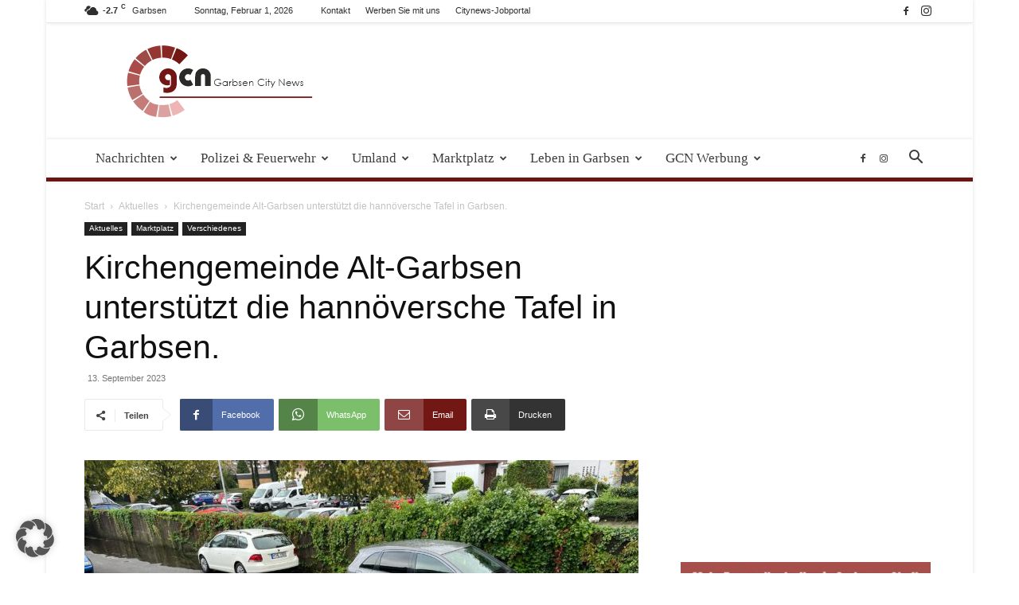

--- FILE ---
content_type: text/html; charset=UTF-8
request_url: https://garbsen-city-news.de/aktuelles/kirchengemeinde-alt-garbsen-unterstuetzt-die-hannoeversche-tafel-in-garbsen/
body_size: 43934
content:
<!doctype html >
<!--[if IE 8]>    <html class="ie8" lang="en"> <![endif]-->
<!--[if IE 9]>    <html class="ie9" lang="en"> <![endif]-->
<!--[if gt IE 8]><!--> <html lang="de" prefix="og: https://ogp.me/ns#"> <!--<![endif]-->
<head>
    <title>Kirchengemeinde Alt-Garbsen unterstützt die hannöversche Tafel in Garbsen. - Garbsen City News</title>
    <meta charset="UTF-8" />
    <meta name="viewport" content="width=device-width, initial-scale=1.0">
    <link rel="pingback" href="https://garbsen-city-news.de/xmlrpc.php" />
    	<style>img:is([sizes="auto" i], [sizes^="auto," i]) { contain-intrinsic-size: 3000px 1500px }</style>
	<link rel="icon" type="image/png" href="https://garbsen-city-news.de/wp-content/uploads/2019/09/Favcon.png">
<!-- Suchmaschinen-Optimierung durch Rank Math PRO - https://rankmath.com/ -->
<meta name="description" content="Garbsen - Kirchengemeinde Alt-Garbsen unterstützt die hannöversche Tafel in Garbsen."/>
<meta name="robots" content="follow, index, max-snippet:-1, max-video-preview:-1, max-image-preview:large"/>
<link rel="canonical" href="https://garbsen-city-news.de/aktuelles/kirchengemeinde-alt-garbsen-unterstuetzt-die-hannoeversche-tafel-in-garbsen/" />
<meta property="og:locale" content="de_DE" />
<meta property="og:type" content="article" />
<meta property="og:title" content="Kirchengemeinde Alt-Garbsen unterstützt die hannöversche Tafel in Garbsen. - Garbsen City News" />
<meta property="og:description" content="Garbsen - Kirchengemeinde Alt-Garbsen unterstützt die hannöversche Tafel in Garbsen." />
<meta property="og:url" content="https://garbsen-city-news.de/aktuelles/kirchengemeinde-alt-garbsen-unterstuetzt-die-hannoeversche-tafel-in-garbsen/" />
<meta property="og:site_name" content="Garbsen-City-News" />
<meta property="article:publisher" content="https://de-de.facebook.com/Garbsencitynews/" />
<meta property="article:tag" content="Kirchengemeinde Alt-Garbsen" />
<meta property="article:tag" content="Peti Schmidt" />
<meta property="article:tag" content="Spende" />
<meta property="article:tag" content="Tafel Garbsen" />
<meta property="article:section" content="Aktuelles" />
<meta property="og:image" content="https://garbsen-city-news.de/wp-content/uploads/2023/09/image0-scaled.jpeg" />
<meta property="og:image:secure_url" content="https://garbsen-city-news.de/wp-content/uploads/2023/09/image0-scaled.jpeg" />
<meta property="og:image:width" content="1365" />
<meta property="og:image:height" content="1024" />
<meta property="og:image:alt" content="Kirchengemeinde Alt-Garbsen" />
<meta property="og:image:type" content="image/jpeg" />
<meta property="article:published_time" content="2023-09-13T13:25:50+02:00" />
<meta name="twitter:card" content="summary_large_image" />
<meta name="twitter:title" content="Kirchengemeinde Alt-Garbsen unterstützt die hannöversche Tafel in Garbsen. - Garbsen City News" />
<meta name="twitter:description" content="Garbsen - Kirchengemeinde Alt-Garbsen unterstützt die hannöversche Tafel in Garbsen." />
<meta name="twitter:site" content="@garbsencitynews" />
<meta name="twitter:creator" content="@garbsencitynews" />
<meta name="twitter:image" content="https://garbsen-city-news.de/wp-content/uploads/2023/09/image0-scaled.jpeg" />
<meta name="twitter:label1" content="Verfasst von" />
<meta name="twitter:data1" content="admin" />
<meta name="twitter:label2" content="Lesedauer" />
<meta name="twitter:data2" content="1 Minute" />
<script type="application/ld+json" class="rank-math-schema-pro">{"@context":"https://schema.org","@graph":[{"@type":"Organization","@id":"https://garbsen-city-news.de/#organization","name":"Garbsen-City-News uG (haftungsbeschr\u00e4nkt)","url":"https://garbsen-city-news.de","sameAs":["https://de-de.facebook.com/Garbsencitynews/","https://twitter.com/garbsencitynews","https://www.instagram.com/garbsencitynews/"],"logo":{"@type":"ImageObject","@id":"https://garbsen-city-news.de/#logo","url":"https://garbsen-city-news.de/wp-content/uploads/ninja-forms/6/logo.jpg","contentUrl":"https://garbsen-city-news.de/wp-content/uploads/ninja-forms/6/logo.jpg","caption":"Garbsen-City-News","inLanguage":"de","width":"548","height":"256"}},{"@type":"WebSite","@id":"https://garbsen-city-news.de/#website","url":"https://garbsen-city-news.de","name":"Garbsen-City-News","alternateName":"GCN","publisher":{"@id":"https://garbsen-city-news.de/#organization"},"inLanguage":"de"},{"@type":"ImageObject","@id":"https://garbsen-city-news.de/wp-content/uploads/2023/09/image0-scaled.jpeg","url":"https://garbsen-city-news.de/wp-content/uploads/2023/09/image0-scaled.jpeg","width":"1365","height":"1024","inLanguage":"de"},{"@type":"WebPage","@id":"https://garbsen-city-news.de/aktuelles/kirchengemeinde-alt-garbsen-unterstuetzt-die-hannoeversche-tafel-in-garbsen/#webpage","url":"https://garbsen-city-news.de/aktuelles/kirchengemeinde-alt-garbsen-unterstuetzt-die-hannoeversche-tafel-in-garbsen/","name":"Kirchengemeinde Alt-Garbsen unterst\u00fctzt die hann\u00f6versche Tafel in Garbsen. - Garbsen City News","datePublished":"2023-09-13T13:25:50+02:00","dateModified":"2023-09-13T13:25:50+02:00","isPartOf":{"@id":"https://garbsen-city-news.de/#website"},"primaryImageOfPage":{"@id":"https://garbsen-city-news.de/wp-content/uploads/2023/09/image0-scaled.jpeg"},"inLanguage":"de"},{"@type":"Person","@id":"https://garbsen-city-news.de/aktuelles/kirchengemeinde-alt-garbsen-unterstuetzt-die-hannoeversche-tafel-in-garbsen/#author","name":"admin","image":{"@type":"ImageObject","@id":"https://secure.gravatar.com/avatar/53ef974238480191151ac6e2dcf03231daf457c25d2f726cfa335b5016a648bc?s=96&amp;d=mm&amp;r=g","url":"https://secure.gravatar.com/avatar/53ef974238480191151ac6e2dcf03231daf457c25d2f726cfa335b5016a648bc?s=96&amp;d=mm&amp;r=g","caption":"admin","inLanguage":"de"},"worksFor":{"@id":"https://garbsen-city-news.de/#organization"}},{"@type":"NewsArticle","headline":"Kirchengemeinde Alt-Garbsen unterst\u00fctzt die hann\u00f6versche Tafel in Garbsen. - Garbsen City News","keywords":"Kirchengemeinde Alt-Garbsen","datePublished":"2023-09-13T13:25:50+02:00","dateModified":"2023-09-13T13:25:50+02:00","author":{"@id":"https://garbsen-city-news.de/aktuelles/kirchengemeinde-alt-garbsen-unterstuetzt-die-hannoeversche-tafel-in-garbsen/#author","name":"admin"},"publisher":{"@id":"https://garbsen-city-news.de/#organization"},"description":"Garbsen - Kirchengemeinde Alt-Garbsen unterst\u00fctzt die hann\u00f6versche Tafel in Garbsen.","copyrightYear":"2023","copyrightHolder":{"@id":"https://garbsen-city-news.de/#organization"},"name":"Kirchengemeinde Alt-Garbsen unterst\u00fctzt die hann\u00f6versche Tafel in Garbsen. - Garbsen City News","@id":"https://garbsen-city-news.de/aktuelles/kirchengemeinde-alt-garbsen-unterstuetzt-die-hannoeversche-tafel-in-garbsen/#richSnippet","isPartOf":{"@id":"https://garbsen-city-news.de/aktuelles/kirchengemeinde-alt-garbsen-unterstuetzt-die-hannoeversche-tafel-in-garbsen/#webpage"},"image":{"@id":"https://garbsen-city-news.de/wp-content/uploads/2023/09/image0-scaled.jpeg"},"inLanguage":"de","mainEntityOfPage":{"@id":"https://garbsen-city-news.de/aktuelles/kirchengemeinde-alt-garbsen-unterstuetzt-die-hannoeversche-tafel-in-garbsen/#webpage"}}]}</script>
<!-- /Rank Math WordPress SEO Plugin -->

<link rel='dns-prefetch' href='//maxcdn.bootstrapcdn.com' />
<link rel="alternate" type="application/rss+xml" title="Garbsen City News &raquo; Feed" href="https://garbsen-city-news.de/feed/" />
<link rel="alternate" type="application/rss+xml" title="Garbsen City News &raquo; Kommentar-Feed" href="https://garbsen-city-news.de/comments/feed/" />
<link rel="alternate" type="text/calendar" title="Garbsen City News &raquo; iCal Feed" href="https://garbsen-city-news.de/events/?ical=1" />
<link rel="alternate" type="application/rss+xml" title="Garbsen City News &raquo; Kommentar-Feed zu Kirchengemeinde Alt-Garbsen unterstützt die hannöversche Tafel in Garbsen." href="https://garbsen-city-news.de/aktuelles/kirchengemeinde-alt-garbsen-unterstuetzt-die-hannoeversche-tafel-in-garbsen/feed/" />
<script type="text/javascript">
/* <![CDATA[ */
window._wpemojiSettings = {"baseUrl":"https:\/\/s.w.org\/images\/core\/emoji\/16.0.1\/72x72\/","ext":".png","svgUrl":"https:\/\/s.w.org\/images\/core\/emoji\/16.0.1\/svg\/","svgExt":".svg","source":{"concatemoji":"https:\/\/garbsen-city-news.de\/wp-includes\/js\/wp-emoji-release.min.js?ver=6e863767400ad83e89f0e1ef3379f0ea"}};
/*! This file is auto-generated */
!function(s,n){var o,i,e;function c(e){try{var t={supportTests:e,timestamp:(new Date).valueOf()};sessionStorage.setItem(o,JSON.stringify(t))}catch(e){}}function p(e,t,n){e.clearRect(0,0,e.canvas.width,e.canvas.height),e.fillText(t,0,0);var t=new Uint32Array(e.getImageData(0,0,e.canvas.width,e.canvas.height).data),a=(e.clearRect(0,0,e.canvas.width,e.canvas.height),e.fillText(n,0,0),new Uint32Array(e.getImageData(0,0,e.canvas.width,e.canvas.height).data));return t.every(function(e,t){return e===a[t]})}function u(e,t){e.clearRect(0,0,e.canvas.width,e.canvas.height),e.fillText(t,0,0);for(var n=e.getImageData(16,16,1,1),a=0;a<n.data.length;a++)if(0!==n.data[a])return!1;return!0}function f(e,t,n,a){switch(t){case"flag":return n(e,"\ud83c\udff3\ufe0f\u200d\u26a7\ufe0f","\ud83c\udff3\ufe0f\u200b\u26a7\ufe0f")?!1:!n(e,"\ud83c\udde8\ud83c\uddf6","\ud83c\udde8\u200b\ud83c\uddf6")&&!n(e,"\ud83c\udff4\udb40\udc67\udb40\udc62\udb40\udc65\udb40\udc6e\udb40\udc67\udb40\udc7f","\ud83c\udff4\u200b\udb40\udc67\u200b\udb40\udc62\u200b\udb40\udc65\u200b\udb40\udc6e\u200b\udb40\udc67\u200b\udb40\udc7f");case"emoji":return!a(e,"\ud83e\udedf")}return!1}function g(e,t,n,a){var r="undefined"!=typeof WorkerGlobalScope&&self instanceof WorkerGlobalScope?new OffscreenCanvas(300,150):s.createElement("canvas"),o=r.getContext("2d",{willReadFrequently:!0}),i=(o.textBaseline="top",o.font="600 32px Arial",{});return e.forEach(function(e){i[e]=t(o,e,n,a)}),i}function t(e){var t=s.createElement("script");t.src=e,t.defer=!0,s.head.appendChild(t)}"undefined"!=typeof Promise&&(o="wpEmojiSettingsSupports",i=["flag","emoji"],n.supports={everything:!0,everythingExceptFlag:!0},e=new Promise(function(e){s.addEventListener("DOMContentLoaded",e,{once:!0})}),new Promise(function(t){var n=function(){try{var e=JSON.parse(sessionStorage.getItem(o));if("object"==typeof e&&"number"==typeof e.timestamp&&(new Date).valueOf()<e.timestamp+604800&&"object"==typeof e.supportTests)return e.supportTests}catch(e){}return null}();if(!n){if("undefined"!=typeof Worker&&"undefined"!=typeof OffscreenCanvas&&"undefined"!=typeof URL&&URL.createObjectURL&&"undefined"!=typeof Blob)try{var e="postMessage("+g.toString()+"("+[JSON.stringify(i),f.toString(),p.toString(),u.toString()].join(",")+"));",a=new Blob([e],{type:"text/javascript"}),r=new Worker(URL.createObjectURL(a),{name:"wpTestEmojiSupports"});return void(r.onmessage=function(e){c(n=e.data),r.terminate(),t(n)})}catch(e){}c(n=g(i,f,p,u))}t(n)}).then(function(e){for(var t in e)n.supports[t]=e[t],n.supports.everything=n.supports.everything&&n.supports[t],"flag"!==t&&(n.supports.everythingExceptFlag=n.supports.everythingExceptFlag&&n.supports[t]);n.supports.everythingExceptFlag=n.supports.everythingExceptFlag&&!n.supports.flag,n.DOMReady=!1,n.readyCallback=function(){n.DOMReady=!0}}).then(function(){return e}).then(function(){var e;n.supports.everything||(n.readyCallback(),(e=n.source||{}).concatemoji?t(e.concatemoji):e.wpemoji&&e.twemoji&&(t(e.twemoji),t(e.wpemoji)))}))}((window,document),window._wpemojiSettings);
/* ]]> */
</script>
<!-- garbsen-city-news.de is managing ads with Advanced Ads 2.0.16 – https://wpadvancedads.com/ --><script id="citynewsready">
			window.advanced_ads_ready=function(e,a){a=a||"complete";var d=function(e){return"interactive"===a?"loading"!==e:"complete"===e};d(document.readyState)?e():document.addEventListener("readystatechange",(function(a){d(a.target.readyState)&&e()}),{once:"interactive"===a})},window.advanced_ads_ready_queue=window.advanced_ads_ready_queue||[];		</script>
		<link rel='stylesheet' id='tribe-events-pro-mini-calendar-block-styles-css' href='https://garbsen-city-news.de/wp-content/plugins/events-calendar-pro/build/css/tribe-events-pro-mini-calendar-block.css?ver=7.7.12' type='text/css' media='all' />
<style id='wp-emoji-styles-inline-css' type='text/css'>

	img.wp-smiley, img.emoji {
		display: inline !important;
		border: none !important;
		box-shadow: none !important;
		height: 1em !important;
		width: 1em !important;
		margin: 0 0.07em !important;
		vertical-align: -0.1em !important;
		background: none !important;
		padding: 0 !important;
	}
</style>
<link rel='stylesheet' id='wp-block-library-css' href='https://garbsen-city-news.de/wp-includes/css/dist/block-library/style.min.css?ver=6e863767400ad83e89f0e1ef3379f0ea' type='text/css' media='all' />
<style id='classic-theme-styles-inline-css' type='text/css'>
/*! This file is auto-generated */
.wp-block-button__link{color:#fff;background-color:#32373c;border-radius:9999px;box-shadow:none;text-decoration:none;padding:calc(.667em + 2px) calc(1.333em + 2px);font-size:1.125em}.wp-block-file__button{background:#32373c;color:#fff;text-decoration:none}
</style>
<style id='global-styles-inline-css' type='text/css'>
:root{--wp--preset--aspect-ratio--square: 1;--wp--preset--aspect-ratio--4-3: 4/3;--wp--preset--aspect-ratio--3-4: 3/4;--wp--preset--aspect-ratio--3-2: 3/2;--wp--preset--aspect-ratio--2-3: 2/3;--wp--preset--aspect-ratio--16-9: 16/9;--wp--preset--aspect-ratio--9-16: 9/16;--wp--preset--color--black: #000000;--wp--preset--color--cyan-bluish-gray: #abb8c3;--wp--preset--color--white: #ffffff;--wp--preset--color--pale-pink: #f78da7;--wp--preset--color--vivid-red: #cf2e2e;--wp--preset--color--luminous-vivid-orange: #ff6900;--wp--preset--color--luminous-vivid-amber: #fcb900;--wp--preset--color--light-green-cyan: #7bdcb5;--wp--preset--color--vivid-green-cyan: #00d084;--wp--preset--color--pale-cyan-blue: #8ed1fc;--wp--preset--color--vivid-cyan-blue: #0693e3;--wp--preset--color--vivid-purple: #9b51e0;--wp--preset--gradient--vivid-cyan-blue-to-vivid-purple: linear-gradient(135deg,rgba(6,147,227,1) 0%,rgb(155,81,224) 100%);--wp--preset--gradient--light-green-cyan-to-vivid-green-cyan: linear-gradient(135deg,rgb(122,220,180) 0%,rgb(0,208,130) 100%);--wp--preset--gradient--luminous-vivid-amber-to-luminous-vivid-orange: linear-gradient(135deg,rgba(252,185,0,1) 0%,rgba(255,105,0,1) 100%);--wp--preset--gradient--luminous-vivid-orange-to-vivid-red: linear-gradient(135deg,rgba(255,105,0,1) 0%,rgb(207,46,46) 100%);--wp--preset--gradient--very-light-gray-to-cyan-bluish-gray: linear-gradient(135deg,rgb(238,238,238) 0%,rgb(169,184,195) 100%);--wp--preset--gradient--cool-to-warm-spectrum: linear-gradient(135deg,rgb(74,234,220) 0%,rgb(151,120,209) 20%,rgb(207,42,186) 40%,rgb(238,44,130) 60%,rgb(251,105,98) 80%,rgb(254,248,76) 100%);--wp--preset--gradient--blush-light-purple: linear-gradient(135deg,rgb(255,206,236) 0%,rgb(152,150,240) 100%);--wp--preset--gradient--blush-bordeaux: linear-gradient(135deg,rgb(254,205,165) 0%,rgb(254,45,45) 50%,rgb(107,0,62) 100%);--wp--preset--gradient--luminous-dusk: linear-gradient(135deg,rgb(255,203,112) 0%,rgb(199,81,192) 50%,rgb(65,88,208) 100%);--wp--preset--gradient--pale-ocean: linear-gradient(135deg,rgb(255,245,203) 0%,rgb(182,227,212) 50%,rgb(51,167,181) 100%);--wp--preset--gradient--electric-grass: linear-gradient(135deg,rgb(202,248,128) 0%,rgb(113,206,126) 100%);--wp--preset--gradient--midnight: linear-gradient(135deg,rgb(2,3,129) 0%,rgb(40,116,252) 100%);--wp--preset--font-size--small: 11px;--wp--preset--font-size--medium: 20px;--wp--preset--font-size--large: 32px;--wp--preset--font-size--x-large: 42px;--wp--preset--font-size--regular: 15px;--wp--preset--font-size--larger: 50px;--wp--preset--spacing--20: 0.44rem;--wp--preset--spacing--30: 0.67rem;--wp--preset--spacing--40: 1rem;--wp--preset--spacing--50: 1.5rem;--wp--preset--spacing--60: 2.25rem;--wp--preset--spacing--70: 3.38rem;--wp--preset--spacing--80: 5.06rem;--wp--preset--shadow--natural: 6px 6px 9px rgba(0, 0, 0, 0.2);--wp--preset--shadow--deep: 12px 12px 50px rgba(0, 0, 0, 0.4);--wp--preset--shadow--sharp: 6px 6px 0px rgba(0, 0, 0, 0.2);--wp--preset--shadow--outlined: 6px 6px 0px -3px rgba(255, 255, 255, 1), 6px 6px rgba(0, 0, 0, 1);--wp--preset--shadow--crisp: 6px 6px 0px rgba(0, 0, 0, 1);}:where(.is-layout-flex){gap: 0.5em;}:where(.is-layout-grid){gap: 0.5em;}body .is-layout-flex{display: flex;}.is-layout-flex{flex-wrap: wrap;align-items: center;}.is-layout-flex > :is(*, div){margin: 0;}body .is-layout-grid{display: grid;}.is-layout-grid > :is(*, div){margin: 0;}:where(.wp-block-columns.is-layout-flex){gap: 2em;}:where(.wp-block-columns.is-layout-grid){gap: 2em;}:where(.wp-block-post-template.is-layout-flex){gap: 1.25em;}:where(.wp-block-post-template.is-layout-grid){gap: 1.25em;}.has-black-color{color: var(--wp--preset--color--black) !important;}.has-cyan-bluish-gray-color{color: var(--wp--preset--color--cyan-bluish-gray) !important;}.has-white-color{color: var(--wp--preset--color--white) !important;}.has-pale-pink-color{color: var(--wp--preset--color--pale-pink) !important;}.has-vivid-red-color{color: var(--wp--preset--color--vivid-red) !important;}.has-luminous-vivid-orange-color{color: var(--wp--preset--color--luminous-vivid-orange) !important;}.has-luminous-vivid-amber-color{color: var(--wp--preset--color--luminous-vivid-amber) !important;}.has-light-green-cyan-color{color: var(--wp--preset--color--light-green-cyan) !important;}.has-vivid-green-cyan-color{color: var(--wp--preset--color--vivid-green-cyan) !important;}.has-pale-cyan-blue-color{color: var(--wp--preset--color--pale-cyan-blue) !important;}.has-vivid-cyan-blue-color{color: var(--wp--preset--color--vivid-cyan-blue) !important;}.has-vivid-purple-color{color: var(--wp--preset--color--vivid-purple) !important;}.has-black-background-color{background-color: var(--wp--preset--color--black) !important;}.has-cyan-bluish-gray-background-color{background-color: var(--wp--preset--color--cyan-bluish-gray) !important;}.has-white-background-color{background-color: var(--wp--preset--color--white) !important;}.has-pale-pink-background-color{background-color: var(--wp--preset--color--pale-pink) !important;}.has-vivid-red-background-color{background-color: var(--wp--preset--color--vivid-red) !important;}.has-luminous-vivid-orange-background-color{background-color: var(--wp--preset--color--luminous-vivid-orange) !important;}.has-luminous-vivid-amber-background-color{background-color: var(--wp--preset--color--luminous-vivid-amber) !important;}.has-light-green-cyan-background-color{background-color: var(--wp--preset--color--light-green-cyan) !important;}.has-vivid-green-cyan-background-color{background-color: var(--wp--preset--color--vivid-green-cyan) !important;}.has-pale-cyan-blue-background-color{background-color: var(--wp--preset--color--pale-cyan-blue) !important;}.has-vivid-cyan-blue-background-color{background-color: var(--wp--preset--color--vivid-cyan-blue) !important;}.has-vivid-purple-background-color{background-color: var(--wp--preset--color--vivid-purple) !important;}.has-black-border-color{border-color: var(--wp--preset--color--black) !important;}.has-cyan-bluish-gray-border-color{border-color: var(--wp--preset--color--cyan-bluish-gray) !important;}.has-white-border-color{border-color: var(--wp--preset--color--white) !important;}.has-pale-pink-border-color{border-color: var(--wp--preset--color--pale-pink) !important;}.has-vivid-red-border-color{border-color: var(--wp--preset--color--vivid-red) !important;}.has-luminous-vivid-orange-border-color{border-color: var(--wp--preset--color--luminous-vivid-orange) !important;}.has-luminous-vivid-amber-border-color{border-color: var(--wp--preset--color--luminous-vivid-amber) !important;}.has-light-green-cyan-border-color{border-color: var(--wp--preset--color--light-green-cyan) !important;}.has-vivid-green-cyan-border-color{border-color: var(--wp--preset--color--vivid-green-cyan) !important;}.has-pale-cyan-blue-border-color{border-color: var(--wp--preset--color--pale-cyan-blue) !important;}.has-vivid-cyan-blue-border-color{border-color: var(--wp--preset--color--vivid-cyan-blue) !important;}.has-vivid-purple-border-color{border-color: var(--wp--preset--color--vivid-purple) !important;}.has-vivid-cyan-blue-to-vivid-purple-gradient-background{background: var(--wp--preset--gradient--vivid-cyan-blue-to-vivid-purple) !important;}.has-light-green-cyan-to-vivid-green-cyan-gradient-background{background: var(--wp--preset--gradient--light-green-cyan-to-vivid-green-cyan) !important;}.has-luminous-vivid-amber-to-luminous-vivid-orange-gradient-background{background: var(--wp--preset--gradient--luminous-vivid-amber-to-luminous-vivid-orange) !important;}.has-luminous-vivid-orange-to-vivid-red-gradient-background{background: var(--wp--preset--gradient--luminous-vivid-orange-to-vivid-red) !important;}.has-very-light-gray-to-cyan-bluish-gray-gradient-background{background: var(--wp--preset--gradient--very-light-gray-to-cyan-bluish-gray) !important;}.has-cool-to-warm-spectrum-gradient-background{background: var(--wp--preset--gradient--cool-to-warm-spectrum) !important;}.has-blush-light-purple-gradient-background{background: var(--wp--preset--gradient--blush-light-purple) !important;}.has-blush-bordeaux-gradient-background{background: var(--wp--preset--gradient--blush-bordeaux) !important;}.has-luminous-dusk-gradient-background{background: var(--wp--preset--gradient--luminous-dusk) !important;}.has-pale-ocean-gradient-background{background: var(--wp--preset--gradient--pale-ocean) !important;}.has-electric-grass-gradient-background{background: var(--wp--preset--gradient--electric-grass) !important;}.has-midnight-gradient-background{background: var(--wp--preset--gradient--midnight) !important;}.has-small-font-size{font-size: var(--wp--preset--font-size--small) !important;}.has-medium-font-size{font-size: var(--wp--preset--font-size--medium) !important;}.has-large-font-size{font-size: var(--wp--preset--font-size--large) !important;}.has-x-large-font-size{font-size: var(--wp--preset--font-size--x-large) !important;}
:where(.wp-block-post-template.is-layout-flex){gap: 1.25em;}:where(.wp-block-post-template.is-layout-grid){gap: 1.25em;}
:where(.wp-block-columns.is-layout-flex){gap: 2em;}:where(.wp-block-columns.is-layout-grid){gap: 2em;}
:root :where(.wp-block-pullquote){font-size: 1.5em;line-height: 1.6;}
</style>
<link rel='stylesheet' id='cff-css' href='https://garbsen-city-news.de/wp-content/plugins/custom-facebook-feed/assets/css/cff-style.min.css?ver=4.3.4' type='text/css' media='all' />
<link data-borlabs-cookie-style-blocker-handle="sb-font-awesome" data-borlabs-cookie-style-blocker-id="sb-font-awesome" rel='stylesheet' id='sb-font-awesome-css' data-borlabs-cookie-style-blocker-href='https://maxcdn.bootstrapcdn.com/font-awesome/4.7.0/css/font-awesome.min.css?ver=6e863767400ad83e89f0e1ef3379f0ea' type='text/css' media='all' />
<link rel='stylesheet' id='td-plugin-multi-purpose-css' href='https://garbsen-city-news.de/wp-content/plugins/td-composer/td-multi-purpose/style.css?ver=492e3cf54bd42df3b24a3de8e2307cafx' type='text/css' media='all' />
<link rel='stylesheet' id='borlabs-cookie-custom-css' href='https://garbsen-city-news.de/wp-content/cache/borlabs-cookie/1/borlabs-cookie-1-de.css?ver=3.3.23-67' type='text/css' media='all' />
<link rel='stylesheet' id='unslider-css-css' href='https://garbsen-city-news.de/wp-content/uploads/179/57/public/assets/css/978.css?ver=2.0.1' type='text/css' media='all' />
<link rel='stylesheet' id='slider-css-css' href='https://garbsen-city-news.de/wp-content/uploads/179/57/public/assets/css/804.css?ver=2.0.1' type='text/css' media='all' />
<link rel='stylesheet' id='td-theme-css' href='https://garbsen-city-news.de/wp-content/themes/Newspaper/style.css?ver=12.7.1' type='text/css' media='all' />
<style id='td-theme-inline-css' type='text/css'>@media (max-width:767px){.td-header-desktop-wrap{display:none}}@media (min-width:767px){.td-header-mobile-wrap{display:none}}</style>
<link rel='stylesheet' id='td-legacy-framework-front-style-css' href='https://garbsen-city-news.de/wp-content/plugins/td-composer/legacy/Newspaper/assets/css/td_legacy_main.css?ver=492e3cf54bd42df3b24a3de8e2307cafx' type='text/css' media='all' />
<link rel='stylesheet' id='td-standard-pack-framework-front-style-css' href='https://garbsen-city-news.de/wp-content/plugins/td-standard-pack/Newspaper/assets/css/td_standard_pack_main.css?ver=8ae1459a1d876d507918f73cef68310e' type='text/css' media='all' />
<link rel='stylesheet' id='td-theme-demo-style-css' href='https://garbsen-city-news.de/wp-content/plugins/td-composer/legacy/Newspaper/includes/demos/magazine/demo_style.css?ver=12.7.1' type='text/css' media='all' />
<link rel='stylesheet' id='tdb_style_cloud_templates_front-css' href='https://garbsen-city-news.de/wp-content/plugins/td-cloud-library/assets/css/tdb_main.css?ver=d578089f160957352b9b4ca6d880fd8f' type='text/css' media='all' />
<script type="text/javascript" src="https://garbsen-city-news.de/wp-includes/js/jquery/jquery.min.js?ver=3.7.1" id="jquery-core-js"></script>
<script type="text/javascript" src="https://garbsen-city-news.de/wp-includes/js/jquery/jquery-migrate.min.js?ver=3.4.1" id="jquery-migrate-js"></script>
<script type="text/javascript" id="file_uploads_nfpluginsettings-js-extra">
/* <![CDATA[ */
var params = {"clearLogRestUrl":"https:\/\/garbsen-city-news.de\/wp-json\/nf-file-uploads\/debug-log\/delete-all","clearLogButtonId":"file_uploads_clear_debug_logger","downloadLogRestUrl":"https:\/\/garbsen-city-news.de\/wp-json\/nf-file-uploads\/debug-log\/get-all","downloadLogButtonId":"file_uploads_download_debug_logger"};
/* ]]> */
</script>
<script type="text/javascript" src="https://garbsen-city-news.de/wp-content/plugins/ninja-forms-uploads/assets/js/nfpluginsettings.js?ver=3.3.23" id="file_uploads_nfpluginsettings-js"></script>
<script type="text/javascript" id="3d-flip-book-client-locale-loader-js-extra">
/* <![CDATA[ */
var FB3D_CLIENT_LOCALE = {"ajaxurl":"https:\/\/garbsen-city-news.de\/wp-admin\/admin-ajax.php","dictionary":{"Table of contents":"Table of contents","Close":"Close","Bookmarks":"Bookmarks","Thumbnails":"Thumbnails","Search":"Search","Share":"Share","Facebook":"Facebook","Twitter":"Twitter","Email":"Email","Play":"Play","Previous page":"Previous page","Next page":"Next page","Zoom in":"Zoom in","Zoom out":"Zoom out","Fit view":"Fit view","Auto play":"Auto play","Full screen":"Full screen","More":"More","Smart pan":"Smart pan","Single page":"Single page","Sounds":"Sounds","Stats":"Stats","Print":"Print","Download":"Download","Goto first page":"Goto first page","Goto last page":"Goto last page"},"images":"https:\/\/garbsen-city-news.de\/wp-content\/plugins\/interactive-3d-flipbook-powered-physics-engine\/assets\/images\/","jsData":{"urls":[],"posts":{"ids_mis":[],"ids":[]},"pages":[],"firstPages":[],"bookCtrlProps":[],"bookTemplates":[]},"key":"3d-flip-book","pdfJS":{"pdfJsLib":"https:\/\/garbsen-city-news.de\/wp-content\/plugins\/interactive-3d-flipbook-powered-physics-engine\/assets\/js\/pdf.min.js?ver=4.3.136","pdfJsWorker":"https:\/\/garbsen-city-news.de\/wp-content\/plugins\/interactive-3d-flipbook-powered-physics-engine\/assets\/js\/pdf.worker.js?ver=4.3.136","stablePdfJsLib":"https:\/\/garbsen-city-news.de\/wp-content\/plugins\/interactive-3d-flipbook-powered-physics-engine\/assets\/js\/stable\/pdf.min.js?ver=2.5.207","stablePdfJsWorker":"https:\/\/garbsen-city-news.de\/wp-content\/plugins\/interactive-3d-flipbook-powered-physics-engine\/assets\/js\/stable\/pdf.worker.js?ver=2.5.207","pdfJsCMapUrl":"https:\/\/garbsen-city-news.de\/wp-content\/plugins\/interactive-3d-flipbook-powered-physics-engine\/assets\/cmaps\/"},"cacheurl":"https:\/\/garbsen-city-news.de\/wp-content\/uploads\/3d-flip-book\/cache\/","pluginsurl":"https:\/\/garbsen-city-news.de\/wp-content\/plugins\/","pluginurl":"https:\/\/garbsen-city-news.de\/wp-content\/plugins\/interactive-3d-flipbook-powered-physics-engine\/","thumbnailSize":{"width":"150","height":"150"},"version":"1.16.17"};
/* ]]> */
</script>
<script type="text/javascript" src="https://garbsen-city-news.de/wp-content/plugins/interactive-3d-flipbook-powered-physics-engine/assets/js/client-locale-loader.js?ver=1.16.17" id="3d-flip-book-client-locale-loader-js" async="async" data-wp-strategy="async"></script>
<script type="text/javascript" id="advanced-ads-advanced-js-js-extra">
/* <![CDATA[ */
var advads_options = {"blog_id":"1","privacy":{"enabled":true,"consent-method":"custom","custom-cookie-name":"borlabsCookie","custom-cookie-value":"marketing","state":"unknown"}};
/* ]]> */
</script>
<script type="text/javascript" src="https://garbsen-city-news.de/wp-content/uploads/179/631/public/assets/js/418.js?ver=2.0.16" id="advanced-ads-advanced-js-js"></script>
<script data-no-optimize="1" data-no-minify="1" data-cfasync="false" type="text/javascript" src="https://garbsen-city-news.de/wp-content/cache/borlabs-cookie/1/borlabs-cookie-config-de.json.js?ver=3.3.23-76" id="borlabs-cookie-config-js"></script>
<link rel="https://api.w.org/" href="https://garbsen-city-news.de/wp-json/" /><link rel="alternate" title="JSON" type="application/json" href="https://garbsen-city-news.de/wp-json/wp/v2/posts/45208" /><link rel="EditURI" type="application/rsd+xml" title="RSD" href="https://garbsen-city-news.de/xmlrpc.php?rsd" />

<link rel='shortlink' href='https://garbsen-city-news.de/?p=45208' />
<link rel="alternate" title="oEmbed (JSON)" type="application/json+oembed" href="https://garbsen-city-news.de/wp-json/oembed/1.0/embed?url=https%3A%2F%2Fgarbsen-city-news.de%2Faktuelles%2Fkirchengemeinde-alt-garbsen-unterstuetzt-die-hannoeversche-tafel-in-garbsen%2F" />
<link rel="alternate" title="oEmbed (XML)" type="text/xml+oembed" href="https://garbsen-city-news.de/wp-json/oembed/1.0/embed?url=https%3A%2F%2Fgarbsen-city-news.de%2Faktuelles%2Fkirchengemeinde-alt-garbsen-unterstuetzt-die-hannoeversche-tafel-in-garbsen%2F&#038;format=xml" />
<script type="text/javascript">
(function(url){
	if(/(?:Chrome\/26\.0\.1410\.63 Safari\/537\.31|WordfenceTestMonBot)/.test(navigator.userAgent)){ return; }
	var addEvent = function(evt, handler) {
		if (window.addEventListener) {
			document.addEventListener(evt, handler, false);
		} else if (window.attachEvent) {
			document.attachEvent('on' + evt, handler);
		}
	};
	var removeEvent = function(evt, handler) {
		if (window.removeEventListener) {
			document.removeEventListener(evt, handler, false);
		} else if (window.detachEvent) {
			document.detachEvent('on' + evt, handler);
		}
	};
	var evts = 'contextmenu dblclick drag dragend dragenter dragleave dragover dragstart drop keydown keypress keyup mousedown mousemove mouseout mouseover mouseup mousewheel scroll'.split(' ');
	var logHuman = function() {
		if (window.wfLogHumanRan) { return; }
		window.wfLogHumanRan = true;
		var wfscr = document.createElement('script');
		wfscr.type = 'text/javascript';
		wfscr.async = true;
		wfscr.src = url + '&r=' + Math.random();
		(document.getElementsByTagName('head')[0]||document.getElementsByTagName('body')[0]).appendChild(wfscr);
		for (var i = 0; i < evts.length; i++) {
			removeEvent(evts[i], logHuman);
		}
	};
	for (var i = 0; i < evts.length; i++) {
		addEvent(evts[i], logHuman);
	}
})('//garbsen-city-news.de/?wordfence_lh=1&hid=00A570048DA8FB746C3A631945793C1D');
</script><meta name="et-api-version" content="v1"><meta name="et-api-origin" content="https://garbsen-city-news.de"><link rel="https://theeventscalendar.com/" href="https://garbsen-city-news.de/wp-json/tribe/tickets/v1/" /><meta name="tec-api-version" content="v1"><meta name="tec-api-origin" content="https://garbsen-city-news.de"><link rel="alternate" href="https://garbsen-city-news.de/wp-json/tribe/events/v1/" /><script>advads_items = { conditions: {}, display_callbacks: {}, display_effect_callbacks: {}, hide_callbacks: {}, backgrounds: {}, effect_durations: {}, close_functions: {}, showed: [] };</script><style type="text/css" id="citynewslayer-custom-css"></style>    <script>
        window.tdb_global_vars = {"wpRestUrl":"https:\/\/garbsen-city-news.de\/wp-json\/","permalinkStructure":"\/%category%\/%postname%\/"};
        window.tdb_p_autoload_vars = {"isAjax":false,"isAdminBarShowing":false,"autoloadStatus":"off","origPostEditUrl":null};
    </script>
    
    <style id="tdb-global-colors">:root{--accent-color:#fff}</style>

    
	<script data-no-optimize="1" data-no-minify="1" data-cfasync="false" data-borlabs-cookie-script-blocker-ignore>
    (function () {
        if ('0' === '1' && '1' === '1') {
            window['gtag_enable_tcf_support'] = true;
        }
        window.dataLayer = window.dataLayer || [];
        if (typeof window.gtag !== 'function') {
            window.gtag = function () {
                window.dataLayer.push(arguments);
            };
        }
        gtag('set', 'developer_id.dYjRjMm', true);
        if ('1' === '1') {
            let getCookieValue = function (name) {
                return document.cookie.match('(^|;)\\s*' + name + '\\s*=\\s*([^;]+)')?.pop() || '';
            };
            const gtmRegionsData = '{{ google-tag-manager-cm-regional-defaults }}';
            let gtmRegions = [];
            if (gtmRegionsData !== '\{\{ google-tag-manager-cm-regional-defaults \}\}') {
                gtmRegions = JSON.parse(gtmRegionsData);
            }
            let defaultRegion = null;
            for (let gtmRegionIndex in gtmRegions) {
                let gtmRegion = gtmRegions[gtmRegionIndex];
                if (gtmRegion['google-tag-manager-cm-region'] === '') {
                    defaultRegion = gtmRegion;
                } else {
                    gtag('consent', 'default', {
                        'ad_storage': gtmRegion['google-tag-manager-cm-default-ad-storage'],
                        'ad_user_data': gtmRegion['google-tag-manager-cm-default-ad-user-data'],
                        'ad_personalization': gtmRegion['google-tag-manager-cm-default-ad-personalization'],
                        'analytics_storage': gtmRegion['google-tag-manager-cm-default-analytics-storage'],
                        'functionality_storage': gtmRegion['google-tag-manager-cm-default-functionality-storage'],
                        'personalization_storage': gtmRegion['google-tag-manager-cm-default-personalization-storage'],
                        'security_storage': gtmRegion['google-tag-manager-cm-default-security-storage'],
                        'region': gtmRegion['google-tag-manager-cm-region'].toUpperCase().split(','),
						'wait_for_update': 500,
                    });
                }
            }
            let cookieValue = getCookieValue('borlabs-cookie-gcs');
            let consentsFromCookie = {};
            if (cookieValue !== '') {
                consentsFromCookie = JSON.parse(decodeURIComponent(cookieValue));
            }
            let defaultValues = {
                'ad_storage': defaultRegion === null ? 'denied' : defaultRegion['google-tag-manager-cm-default-ad-storage'],
                'ad_user_data': defaultRegion === null ? 'denied' : defaultRegion['google-tag-manager-cm-default-ad-user-data'],
                'ad_personalization': defaultRegion === null ? 'denied' : defaultRegion['google-tag-manager-cm-default-ad-personalization'],
                'analytics_storage': defaultRegion === null ? 'denied' : defaultRegion['google-tag-manager-cm-default-analytics-storage'],
                'functionality_storage': defaultRegion === null ? 'denied' : defaultRegion['google-tag-manager-cm-default-functionality-storage'],
                'personalization_storage': defaultRegion === null ? 'denied' : defaultRegion['google-tag-manager-cm-default-personalization-storage'],
                'security_storage': defaultRegion === null ? 'denied' : defaultRegion['google-tag-manager-cm-default-security-storage'],
                'wait_for_update': 500,
            };
            gtag('consent', 'default', {...defaultValues, ...consentsFromCookie});
            gtag('set', 'ads_data_redaction', true);
        }

        if ('0' === '1') {
            let url = new URL(window.location.href);

            if ((url.searchParams.has('gtm_debug') && url.searchParams.get('gtm_debug') !== '') || document.cookie.indexOf('__TAG_ASSISTANT=') !== -1 || document.documentElement.hasAttribute('data-tag-assistant-present')) {
                /* GTM block start */
                (function(w,d,s,l,i){w[l]=w[l]||[];w[l].push({'gtm.start':
                        new Date().getTime(),event:'gtm.js'});var f=d.getElementsByTagName(s)[0],
                    j=d.createElement(s),dl=l!='dataLayer'?'&l='+l:'';j.async=true;j.src=
                    'https://www.googletagmanager.com/gtm.js?id='+i+dl;f.parentNode.insertBefore(j,f);
                })(window,document,'script','dataLayer','GTM-WVLFZ5M');
                /* GTM block end */
            } else {
                /* GTM block start */
                (function(w,d,s,l,i){w[l]=w[l]||[];w[l].push({'gtm.start':
                        new Date().getTime(),event:'gtm.js'});var f=d.getElementsByTagName(s)[0],
                    j=d.createElement(s),dl=l!='dataLayer'?'&l='+l:'';j.async=true;j.src=
                    'https://garbsen-city-news.de/wp-content/uploads/borlabs-cookie/' + i + '.js?ver=not-set-yet';f.parentNode.insertBefore(j,f);
                })(window,document,'script','dataLayer','GTM-WVLFZ5M');
                /* GTM block end */
            }
        }


        let borlabsCookieConsentChangeHandler = function () {
            window.dataLayer = window.dataLayer || [];
            if (typeof window.gtag !== 'function') {
                window.gtag = function() {
                    window.dataLayer.push(arguments);
                };
            }

            let consents = BorlabsCookie.Cookie.getPluginCookie().consents;

            if ('1' === '1') {
                let gtmConsents = {};
                let customConsents = {};

				let services = BorlabsCookie.Services._services;

				for (let service in services) {
					if (service !== 'borlabs-cookie') {
						customConsents['borlabs_cookie_' + service.replaceAll('-', '_')] = BorlabsCookie.Consents.hasConsent(service) ? 'granted' : 'denied';
					}
				}

                if ('0' === '1') {
                    gtmConsents = {
                        'analytics_storage': BorlabsCookie.Consents.hasConsentForServiceGroup('statistics') === true ? 'granted' : 'denied',
                        'functionality_storage': BorlabsCookie.Consents.hasConsentForServiceGroup('statistics') === true ? 'granted' : 'denied',
                        'personalization_storage': BorlabsCookie.Consents.hasConsentForServiceGroup('statistics') === true ? 'granted' : 'denied',
                        'security_storage': BorlabsCookie.Consents.hasConsentForServiceGroup('statistics') === true ? 'granted' : 'denied',
                    };
                } else {
                    gtmConsents = {
                        'ad_storage': BorlabsCookie.Consents.hasConsentForServiceGroup('statistics') === true ? 'granted' : 'denied',
                        'ad_user_data': BorlabsCookie.Consents.hasConsentForServiceGroup('statistics') === true ? 'granted' : 'denied',
                        'ad_personalization': BorlabsCookie.Consents.hasConsentForServiceGroup('statistics') === true ? 'granted' : 'denied',
                        'analytics_storage': BorlabsCookie.Consents.hasConsentForServiceGroup('statistics') === true ? 'granted' : 'denied',
                        'functionality_storage': BorlabsCookie.Consents.hasConsentForServiceGroup('statistics') === true ? 'granted' : 'denied',
                        'personalization_storage': BorlabsCookie.Consents.hasConsentForServiceGroup('statistics') === true ? 'granted' : 'denied',
                        'security_storage': BorlabsCookie.Consents.hasConsentForServiceGroup('statistics') === true ? 'granted' : 'denied',
                    };
                }
                BorlabsCookie.CookieLibrary.setCookie(
                    'borlabs-cookie-gcs',
                    JSON.stringify(gtmConsents),
                    BorlabsCookie.Settings.automaticCookieDomainAndPath.value ? '' : BorlabsCookie.Settings.cookieDomain.value,
                    BorlabsCookie.Settings.cookiePath.value,
                    BorlabsCookie.Cookie.getPluginCookie().expires,
                    BorlabsCookie.Settings.cookieSecure.value,
                    BorlabsCookie.Settings.cookieSameSite.value
                );
                gtag('consent', 'update', {...gtmConsents, ...customConsents});
            }


            for (let serviceGroup in consents) {
                for (let service of consents[serviceGroup]) {
                    if (!window.BorlabsCookieGtmPackageSentEvents.includes(service) && service !== 'borlabs-cookie') {
                        window.dataLayer.push({
                            event: 'borlabs-cookie-opt-in-' + service,
                        });
                        window.BorlabsCookieGtmPackageSentEvents.push(service);
                    }
                }
            }
            let afterConsentsEvent = document.createEvent('Event');
            afterConsentsEvent.initEvent('borlabs-cookie-google-tag-manager-after-consents', true, true);
            document.dispatchEvent(afterConsentsEvent);
        };
        window.BorlabsCookieGtmPackageSentEvents = [];
        document.addEventListener('borlabs-cookie-consent-saved', borlabsCookieConsentChangeHandler);
        document.addEventListener('borlabs-cookie-handle-unblock', borlabsCookieConsentChangeHandler);
    })();
</script>      <meta name="onesignal" content="wordpress-plugin"/>
            <script>

      window.OneSignalDeferred = window.OneSignalDeferred || [];

      OneSignalDeferred.push(function(OneSignal) {
        var oneSignal_options = {};
        window._oneSignalInitOptions = oneSignal_options;

        oneSignal_options['serviceWorkerParam'] = { scope: '/' };
oneSignal_options['serviceWorkerPath'] = 'OneSignalSDKWorker.js.php';

        OneSignal.Notifications.setDefaultUrl("https://garbsen-city-news.de");

        oneSignal_options['wordpress'] = true;
oneSignal_options['appId'] = '217469f4-3dc2-49fd-b6f7-8282ecc4eccb';
oneSignal_options['allowLocalhostAsSecureOrigin'] = true;
oneSignal_options['welcomeNotification'] = { };
oneSignal_options['welcomeNotification']['title'] = "";
oneSignal_options['welcomeNotification']['message'] = "Danke für Ihre Anmeldung beim Garbsen City News PUSH-Dienst";
oneSignal_options['path'] = "https://garbsen-city-news.de/wp-content/plugins/onesignal-free-web-push-notifications/sdk_files/";
oneSignal_options['safari_web_id'] = "web.onesignal.auto.4efa60d1-07b1-4ba2-89e8-693e25ede623";
oneSignal_options['persistNotification'] = true;
oneSignal_options['promptOptions'] = { };
oneSignal_options['promptOptions']['actionMessage'] = "Bleiben Sie informiert mit unserem PUSH-Nachrichtendienst! Alle Updates direkt auf ihr Gerät.";
oneSignal_options['promptOptions']['acceptButtonText'] = "ERLAUBEN";
oneSignal_options['promptOptions']['cancelButtonText'] = "NEIN DANKE";
          /* OneSignal: Using custom SDK initialization. */
                });

      function documentInitOneSignal() {
        var oneSignal_elements = document.getElementsByClassName("OneSignal-prompt");

        var oneSignalLinkClickHandler = function(event) { OneSignal.Notifications.requestPermission(); event.preventDefault(); };        for(var i = 0; i < oneSignal_elements.length; i++)
          oneSignal_elements[i].addEventListener('click', oneSignalLinkClickHandler, false);
      }

      if (document.readyState === 'complete') {
           documentInitOneSignal();
      }
      else {
           window.addEventListener("load", function(event){
               documentInitOneSignal();
          });
      }
    </script>
		<script type="text/javascript">
			var advadsCfpQueue = [];
			var advadsCfpAd = function( adID ) {
				if ( 'undefined' === typeof advadsProCfp ) {
					advadsCfpQueue.push( adID )
				} else {
					advadsProCfp.addElement( adID )
				}
			}
		</script>
		
<!-- JS generated by theme -->

<script type="text/javascript" id="td-generated-header-js">
    
    

	    var tdBlocksArray = []; //here we store all the items for the current page

	    // td_block class - each ajax block uses a object of this class for requests
	    function tdBlock() {
		    this.id = '';
		    this.block_type = 1; //block type id (1-234 etc)
		    this.atts = '';
		    this.td_column_number = '';
		    this.td_current_page = 1; //
		    this.post_count = 0; //from wp
		    this.found_posts = 0; //from wp
		    this.max_num_pages = 0; //from wp
		    this.td_filter_value = ''; //current live filter value
		    this.is_ajax_running = false;
		    this.td_user_action = ''; // load more or infinite loader (used by the animation)
		    this.header_color = '';
		    this.ajax_pagination_infinite_stop = ''; //show load more at page x
	    }

        // td_js_generator - mini detector
        ( function () {
            var htmlTag = document.getElementsByTagName("html")[0];

	        if ( navigator.userAgent.indexOf("MSIE 10.0") > -1 ) {
                htmlTag.className += ' ie10';
            }

            if ( !!navigator.userAgent.match(/Trident.*rv\:11\./) ) {
                htmlTag.className += ' ie11';
            }

	        if ( navigator.userAgent.indexOf("Edge") > -1 ) {
                htmlTag.className += ' ieEdge';
            }

            if ( /(iPad|iPhone|iPod)/g.test(navigator.userAgent) ) {
                htmlTag.className += ' td-md-is-ios';
            }

            var user_agent = navigator.userAgent.toLowerCase();
            if ( user_agent.indexOf("android") > -1 ) {
                htmlTag.className += ' td-md-is-android';
            }

            if ( -1 !== navigator.userAgent.indexOf('Mac OS X')  ) {
                htmlTag.className += ' td-md-is-os-x';
            }

            if ( /chrom(e|ium)/.test(navigator.userAgent.toLowerCase()) ) {
               htmlTag.className += ' td-md-is-chrome';
            }

            if ( -1 !== navigator.userAgent.indexOf('Firefox') ) {
                htmlTag.className += ' td-md-is-firefox';
            }

            if ( -1 !== navigator.userAgent.indexOf('Safari') && -1 === navigator.userAgent.indexOf('Chrome') ) {
                htmlTag.className += ' td-md-is-safari';
            }

            if( -1 !== navigator.userAgent.indexOf('IEMobile') ){
                htmlTag.className += ' td-md-is-iemobile';
            }

        })();

        var tdLocalCache = {};

        ( function () {
            "use strict";

            tdLocalCache = {
                data: {},
                remove: function (resource_id) {
                    delete tdLocalCache.data[resource_id];
                },
                exist: function (resource_id) {
                    return tdLocalCache.data.hasOwnProperty(resource_id) && tdLocalCache.data[resource_id] !== null;
                },
                get: function (resource_id) {
                    return tdLocalCache.data[resource_id];
                },
                set: function (resource_id, cachedData) {
                    tdLocalCache.remove(resource_id);
                    tdLocalCache.data[resource_id] = cachedData;
                }
            };
        })();

    
    
var td_viewport_interval_list=[{"limitBottom":767,"sidebarWidth":228},{"limitBottom":1018,"sidebarWidth":300},{"limitBottom":1140,"sidebarWidth":324}];
var tds_general_modal_image="yes";
var tdc_is_installed="yes";
var tdc_domain_active=false;
var td_ajax_url="https:\/\/garbsen-city-news.de\/wp-admin\/admin-ajax.php?td_theme_name=Newspaper&v=12.7.1";
var td_get_template_directory_uri="https:\/\/garbsen-city-news.de\/wp-content\/plugins\/td-composer\/legacy\/common";
var tds_snap_menu="snap";
var tds_logo_on_sticky="show";
var tds_header_style="";
var td_please_wait="Bitte warten...";
var td_email_user_pass_incorrect="Benutzername oder Passwort falsch!";
var td_email_user_incorrect="E-Mail-Adresse oder Benutzername falsch!";
var td_email_incorrect="E-Mail-Adresse nicht korrekt!";
var td_user_incorrect="Username incorrect!";
var td_email_user_empty="Email or username empty!";
var td_pass_empty="Pass empty!";
var td_pass_pattern_incorrect="Invalid Pass Pattern!";
var td_retype_pass_incorrect="Retyped Pass incorrect!";
var tds_more_articles_on_post_enable="show";
var tds_more_articles_on_post_time_to_wait="1";
var tds_more_articles_on_post_pages_distance_from_top=0;
var tds_captcha="";
var tds_theme_color_site_wide="#721714";
var tds_smart_sidebar="enabled";
var tdThemeName="Newspaper";
var tdThemeNameWl="Newspaper";
var td_magnific_popup_translation_tPrev="Vorherige (Pfeiltaste links)";
var td_magnific_popup_translation_tNext="Weiter (rechte Pfeiltaste)";
var td_magnific_popup_translation_tCounter="%curr% von %total%";
var td_magnific_popup_translation_ajax_tError="Der Inhalt von %url% konnte nicht geladen werden.";
var td_magnific_popup_translation_image_tError="Das Bild #%curr% konnte nicht geladen werden.";
var tdBlockNonce="2e8b806dc0";
var tdMobileMenu="enabled";
var tdMobileSearch="enabled";
var tdsDateFormat="l, F j, Y";
var tdDateNamesI18n={"month_names":["Januar","Februar","M\u00e4rz","April","Mai","Juni","Juli","August","September","Oktober","November","Dezember"],"month_names_short":["Jan.","Feb.","M\u00e4rz","Apr.","Mai","Juni","Juli","Aug.","Sep.","Okt.","Nov.","Dez."],"day_names":["Sonntag","Montag","Dienstag","Mittwoch","Donnerstag","Freitag","Samstag"],"day_names_short":["So.","Mo.","Di.","Mi.","Do.","Fr.","Sa."]};
var tdb_modal_confirm="Speichern";
var tdb_modal_cancel="Stornieren";
var tdb_modal_confirm_alt="Ja";
var tdb_modal_cancel_alt="NEIN";
var td_deploy_mode="deploy";
var td_ad_background_click_link="";
var td_ad_background_click_target="";
</script>


<!-- Header style compiled by theme -->

<style>.td-menu-background,.td-search-background{background-image:url('https://www.garbsen-city-news.de/wp-content/uploads/2019/09/using-device-1577035_960_720-200x300.jpg')}ul.sf-menu>.menu-item>a{font-family:ABeeZee;font-size:17px;font-weight:normal;text-transform:none}.white-popup-block:before{background-image:url('https://www.garbsen-city-news.de/wp-content/uploads/2019/09/using-device-1577035_960_720-200x300.jpg')}:root{--td_excl_label:'EXKLUSIV';--td_theme_color:#721714;--td_slider_text:rgba(114,23,20,0.7);--td_text_header_color:#222222;--td_mobile_menu_color:#ffffff;--td_mobile_icons_color:#721714;--td_mobile_gradient_one_mob:rgba(104,12,37,0.85);--td_mobile_gradient_two_mob:rgba(18,129,153,0.85);--td_mobile_text_active_color:#e9ed6c;--td_page_content_color:#111111;--td_login_gradient_one:rgba(69,132,112,0.8);--td_login_gradient_two:rgba(18,129,153,0.85)}.td-header-style-12 .td-header-menu-wrap-full,.td-header-style-12 .td-affix,.td-grid-style-1.td-hover-1 .td-big-grid-post:hover .td-post-category,.td-grid-style-5.td-hover-1 .td-big-grid-post:hover .td-post-category,.td_category_template_3 .td-current-sub-category,.td_category_template_8 .td-category-header .td-category a.td-current-sub-category,.td_category_template_4 .td-category-siblings .td-category a:hover,.td_block_big_grid_9.td-grid-style-1 .td-post-category,.td_block_big_grid_9.td-grid-style-5 .td-post-category,.td-grid-style-6.td-hover-1 .td-module-thumb:after,.tdm-menu-active-style5 .td-header-menu-wrap .sf-menu>.current-menu-item>a,.tdm-menu-active-style5 .td-header-menu-wrap .sf-menu>.current-menu-ancestor>a,.tdm-menu-active-style5 .td-header-menu-wrap .sf-menu>.current-category-ancestor>a,.tdm-menu-active-style5 .td-header-menu-wrap .sf-menu>li>a:hover,.tdm-menu-active-style5 .td-header-menu-wrap .sf-menu>.sfHover>a{background-color:#721714}.td_mega_menu_sub_cats .cur-sub-cat,.td-mega-span h3 a:hover,.td_mod_mega_menu:hover .entry-title a,.header-search-wrap .result-msg a:hover,.td-header-top-menu .td-drop-down-search .td_module_wrap:hover .entry-title a,.td-header-top-menu .td-icon-search:hover,.td-header-wrap .result-msg a:hover,.top-header-menu li a:hover,.top-header-menu .current-menu-item>a,.top-header-menu .current-menu-ancestor>a,.top-header-menu .current-category-ancestor>a,.td-social-icon-wrap>a:hover,.td-header-sp-top-widget .td-social-icon-wrap a:hover,.td_mod_related_posts:hover h3>a,.td-post-template-11 .td-related-title .td-related-left:hover,.td-post-template-11 .td-related-title .td-related-right:hover,.td-post-template-11 .td-related-title .td-cur-simple-item,.td-post-template-11 .td_block_related_posts .td-next-prev-wrap a:hover,.td-category-header .td-pulldown-category-filter-link:hover,.td-category-siblings .td-subcat-dropdown a:hover,.td-category-siblings .td-subcat-dropdown a.td-current-sub-category,.footer-text-wrap .footer-email-wrap a,.footer-social-wrap a:hover,.td_module_17 .td-read-more a:hover,.td_module_18 .td-read-more a:hover,.td_module_19 .td-post-author-name a:hover,.td-pulldown-syle-2 .td-subcat-dropdown:hover .td-subcat-more span,.td-pulldown-syle-2 .td-subcat-dropdown:hover .td-subcat-more i,.td-pulldown-syle-3 .td-subcat-dropdown:hover .td-subcat-more span,.td-pulldown-syle-3 .td-subcat-dropdown:hover .td-subcat-more i,.tdm-menu-active-style3 .tdm-header.td-header-wrap .sf-menu>.current-category-ancestor>a,.tdm-menu-active-style3 .tdm-header.td-header-wrap .sf-menu>.current-menu-ancestor>a,.tdm-menu-active-style3 .tdm-header.td-header-wrap .sf-menu>.current-menu-item>a,.tdm-menu-active-style3 .tdm-header.td-header-wrap .sf-menu>.sfHover>a,.tdm-menu-active-style3 .tdm-header.td-header-wrap .sf-menu>li>a:hover{color:#721714}.td-mega-menu-page .wpb_content_element ul li a:hover,.td-theme-wrap .td-aj-search-results .td_module_wrap:hover .entry-title a,.td-theme-wrap .header-search-wrap .result-msg a:hover{color:#721714!important}.td_category_template_8 .td-category-header .td-category a.td-current-sub-category,.td_category_template_4 .td-category-siblings .td-category a:hover,.tdm-menu-active-style4 .tdm-header .sf-menu>.current-menu-item>a,.tdm-menu-active-style4 .tdm-header .sf-menu>.current-menu-ancestor>a,.tdm-menu-active-style4 .tdm-header .sf-menu>.current-category-ancestor>a,.tdm-menu-active-style4 .tdm-header .sf-menu>li>a:hover,.tdm-menu-active-style4 .tdm-header .sf-menu>.sfHover>a{border-color:#721714}.td-header-wrap .td-header-top-menu-full,.td-header-wrap .top-header-menu .sub-menu,.tdm-header-style-1.td-header-wrap .td-header-top-menu-full,.tdm-header-style-1.td-header-wrap .top-header-menu .sub-menu,.tdm-header-style-2.td-header-wrap .td-header-top-menu-full,.tdm-header-style-2.td-header-wrap .top-header-menu .sub-menu,.tdm-header-style-3.td-header-wrap .td-header-top-menu-full,.tdm-header-style-3.td-header-wrap .top-header-menu .sub-menu{background-color:#ffffff}.td-header-style-8 .td-header-top-menu-full{background-color:transparent}.td-header-style-8 .td-header-top-menu-full .td-header-top-menu{background-color:#ffffff;padding-left:15px;padding-right:15px}.td-header-wrap .td-header-top-menu-full .td-header-top-menu,.td-header-wrap .td-header-top-menu-full{border-bottom:none}.td-header-top-menu,.td-header-top-menu a,.td-header-wrap .td-header-top-menu-full .td-header-top-menu,.td-header-wrap .td-header-top-menu-full a,.td-header-style-8 .td-header-top-menu,.td-header-style-8 .td-header-top-menu a,.td-header-top-menu .td-drop-down-search .entry-title a{color:#2f2f2f}.top-header-menu .current-menu-item>a,.top-header-menu .current-menu-ancestor>a,.top-header-menu .current-category-ancestor>a,.top-header-menu li a:hover,.td-header-sp-top-widget .td-icon-search:hover{color:#721714}.td-header-wrap .td-header-sp-top-widget .td-icon-font,.td-header-style-7 .td-header-top-menu .td-social-icon-wrap .td-icon-font{color:#2f2f2f}.td-header-wrap .td-header-sp-top-widget i.td-icon-font:hover{color:#721714}.td-header-wrap .td-header-menu-wrap-full,.td-header-menu-wrap.td-affix,.td-header-style-3 .td-header-main-menu,.td-header-style-3 .td-affix .td-header-main-menu,.td-header-style-4 .td-header-main-menu,.td-header-style-4 .td-affix .td-header-main-menu,.td-header-style-8 .td-header-menu-wrap.td-affix,.td-header-style-8 .td-header-top-menu-full{background-color:#ffffff}.td-boxed-layout .td-header-style-3 .td-header-menu-wrap,.td-boxed-layout .td-header-style-4 .td-header-menu-wrap,.td-header-style-3 .td_stretch_content .td-header-menu-wrap,.td-header-style-4 .td_stretch_content .td-header-menu-wrap{background-color:#ffffff!important}@media (min-width:1019px){.td-header-style-1 .td-header-sp-recs,.td-header-style-1 .td-header-sp-logo{margin-bottom:28px}}@media (min-width:768px) and (max-width:1018px){.td-header-style-1 .td-header-sp-recs,.td-header-style-1 .td-header-sp-logo{margin-bottom:14px}}.td-header-style-7 .td-header-top-menu{border-bottom:none}.sf-menu>.current-menu-item>a:after,.sf-menu>.current-menu-ancestor>a:after,.sf-menu>.current-category-ancestor>a:after,.sf-menu>li:hover>a:after,.sf-menu>.sfHover>a:after,.td_block_mega_menu .td-next-prev-wrap a:hover,.td-mega-span .td-post-category:hover,.td-header-wrap .black-menu .sf-menu>li>a:hover,.td-header-wrap .black-menu .sf-menu>.current-menu-ancestor>a,.td-header-wrap .black-menu .sf-menu>.sfHover>a,.td-header-wrap .black-menu .sf-menu>.current-menu-item>a,.td-header-wrap .black-menu .sf-menu>.current-menu-ancestor>a,.td-header-wrap .black-menu .sf-menu>.current-category-ancestor>a,.tdm-menu-active-style5 .tdm-header .td-header-menu-wrap .sf-menu>.current-menu-item>a,.tdm-menu-active-style5 .tdm-header .td-header-menu-wrap .sf-menu>.current-menu-ancestor>a,.tdm-menu-active-style5 .tdm-header .td-header-menu-wrap .sf-menu>.current-category-ancestor>a,.tdm-menu-active-style5 .tdm-header .td-header-menu-wrap .sf-menu>li>a:hover,.tdm-menu-active-style5 .tdm-header .td-header-menu-wrap .sf-menu>.sfHover>a{background-color:#ffffff}.td_block_mega_menu .td-next-prev-wrap a:hover,.tdm-menu-active-style4 .tdm-header .sf-menu>.current-menu-item>a,.tdm-menu-active-style4 .tdm-header .sf-menu>.current-menu-ancestor>a,.tdm-menu-active-style4 .tdm-header .sf-menu>.current-category-ancestor>a,.tdm-menu-active-style4 .tdm-header .sf-menu>li>a:hover,.tdm-menu-active-style4 .tdm-header .sf-menu>.sfHover>a{border-color:#ffffff}.header-search-wrap .td-drop-down-search:before{border-color:transparent transparent #ffffff transparent}.td_mega_menu_sub_cats .cur-sub-cat,.td_mod_mega_menu:hover .entry-title a,.td-theme-wrap .sf-menu ul .td-menu-item>a:hover,.td-theme-wrap .sf-menu ul .sfHover>a,.td-theme-wrap .sf-menu ul .current-menu-ancestor>a,.td-theme-wrap .sf-menu ul .current-category-ancestor>a,.td-theme-wrap .sf-menu ul .current-menu-item>a,.tdm-menu-active-style3 .tdm-header.td-header-wrap .sf-menu>.current-menu-item>a,.tdm-menu-active-style3 .tdm-header.td-header-wrap .sf-menu>.current-menu-ancestor>a,.tdm-menu-active-style3 .tdm-header.td-header-wrap .sf-menu>.current-category-ancestor>a,.tdm-menu-active-style3 .tdm-header.td-header-wrap .sf-menu>li>a:hover,.tdm-menu-active-style3 .tdm-header.td-header-wrap .sf-menu>.sfHover>a{color:#ffffff}.td-header-wrap .td-header-menu-wrap .sf-menu>li>a,.td-header-wrap .td-header-menu-social .td-social-icon-wrap a,.td-header-style-4 .td-header-menu-social .td-social-icon-wrap i,.td-header-style-5 .td-header-menu-social .td-social-icon-wrap i,.td-header-style-6 .td-header-menu-social .td-social-icon-wrap i,.td-header-style-12 .td-header-menu-social .td-social-icon-wrap i,.td-header-wrap .header-search-wrap #td-header-search-button .td-icon-search{color:#3d3d3d}.td-header-wrap .td-header-menu-social+.td-search-wrapper #td-header-search-button:before{background-color:#3d3d3d}ul.sf-menu>.td-menu-item>a,.td-theme-wrap .td-header-menu-social{font-family:ABeeZee;font-size:17px;font-weight:normal;text-transform:none}.td-theme-wrap .sf-menu .td-normal-menu .td-menu-item>a:hover,.td-theme-wrap .sf-menu .td-normal-menu .sfHover>a,.td-theme-wrap .sf-menu .td-normal-menu .current-menu-ancestor>a,.td-theme-wrap .sf-menu .td-normal-menu .current-category-ancestor>a,.td-theme-wrap .sf-menu .td-normal-menu .current-menu-item>a{color:#781710}.td-footer-wrapper,.td-footer-wrapper .td_block_template_7 .td-block-title>*,.td-footer-wrapper .td_block_template_17 .td-block-title,.td-footer-wrapper .td-block-title-wrap .td-wrapper-pulldown-filter{background-color:#dbdbdb}.td-footer-wrapper,.td-footer-wrapper a,.td-footer-wrapper .block-title a,.td-footer-wrapper .block-title span,.td-footer-wrapper .block-title label,.td-footer-wrapper .td-excerpt,.td-footer-wrapper .td-post-author-name span,.td-footer-wrapper .td-post-date,.td-footer-wrapper .td-social-style3 .td_social_type a,.td-footer-wrapper .td-social-style3,.td-footer-wrapper .td-social-style4 .td_social_type a,.td-footer-wrapper .td-social-style4,.td-footer-wrapper .td-social-style9,.td-footer-wrapper .td-social-style10,.td-footer-wrapper .td-social-style2 .td_social_type a,.td-footer-wrapper .td-social-style8 .td_social_type a,.td-footer-wrapper .td-social-style2 .td_social_type,.td-footer-wrapper .td-social-style8 .td_social_type,.td-footer-template-13 .td-social-name,.td-footer-wrapper .td_block_template_7 .td-block-title>*{color:#424242}.td-footer-wrapper .widget_calendar th,.td-footer-wrapper .widget_calendar td,.td-footer-wrapper .td-social-style2 .td_social_type .td-social-box,.td-footer-wrapper .td-social-style8 .td_social_type .td-social-box,.td-social-style-2 .td-icon-font:after{border-color:#424242}.td-footer-wrapper .td-module-comments a,.td-footer-wrapper .td-post-category,.td-footer-wrapper .td-slide-meta .td-post-author-name span,.td-footer-wrapper .td-slide-meta .td-post-date{color:#fff}.td-footer-bottom-full .td-container::before{background-color:rgba(66,66,66,0.1)}.td-footer-wrapper .footer-social-wrap .td-icon-font{color:#1e73be}.td-footer-wrapper .footer-social-wrap i.td-icon-font:hover{color:#3a41bc}.td-footer-wrapper .block-title>span,.td-footer-wrapper .block-title>a,.td-footer-wrapper .widgettitle,.td-theme-wrap .td-footer-wrapper .td-container .td-block-title>*,.td-theme-wrap .td-footer-wrapper .td_block_template_6 .td-block-title:before{color:#444444}.td-footer-wrapper::before{background-size:cover}.td-post-content,.td-post-content p{color:#111111}.block-title>span,.block-title>a,.widgettitle,body .td-trending-now-title,.wpb_tabs li a,.vc_tta-container .vc_tta-color-grey.vc_tta-tabs-position-top.vc_tta-style-classic .vc_tta-tabs-container .vc_tta-tab>a,.td-theme-wrap .td-related-title a,.woocommerce div.product .woocommerce-tabs ul.tabs li a,.woocommerce .product .products h2:not(.woocommerce-loop-product__title),.td-theme-wrap .td-block-title{font-size:18px;font-weight:bold;text-transform:uppercase}.top-header-menu>li>a,.td-weather-top-widget .td-weather-now .td-big-degrees,.td-weather-top-widget .td-weather-header .td-weather-city,.td-header-sp-top-menu .td_data_time{line-height:27px}.top-header-menu>li,.td-header-sp-top-menu,#td-outer-wrap .td-header-sp-top-widget .td-search-btns-wrap,#td-outer-wrap .td-header-sp-top-widget .td-social-icon-wrap{line-height:27px}.td-excerpt,.td_module_14 .td-excerpt{font-size:16px}body{background-image:url("https://www.garbsen-city-news.de/wp-content/uploads/2019/09/FFFFFF-1.png")}.td-menu-background,.td-search-background{background-image:url('https://www.garbsen-city-news.de/wp-content/uploads/2019/09/using-device-1577035_960_720-200x300.jpg')}ul.sf-menu>.menu-item>a{font-family:ABeeZee;font-size:17px;font-weight:normal;text-transform:none}.white-popup-block:before{background-image:url('https://www.garbsen-city-news.de/wp-content/uploads/2019/09/using-device-1577035_960_720-200x300.jpg')}:root{--td_excl_label:'EXKLUSIV';--td_theme_color:#721714;--td_slider_text:rgba(114,23,20,0.7);--td_text_header_color:#222222;--td_mobile_menu_color:#ffffff;--td_mobile_icons_color:#721714;--td_mobile_gradient_one_mob:rgba(104,12,37,0.85);--td_mobile_gradient_two_mob:rgba(18,129,153,0.85);--td_mobile_text_active_color:#e9ed6c;--td_page_content_color:#111111;--td_login_gradient_one:rgba(69,132,112,0.8);--td_login_gradient_two:rgba(18,129,153,0.85)}.td-header-style-12 .td-header-menu-wrap-full,.td-header-style-12 .td-affix,.td-grid-style-1.td-hover-1 .td-big-grid-post:hover .td-post-category,.td-grid-style-5.td-hover-1 .td-big-grid-post:hover .td-post-category,.td_category_template_3 .td-current-sub-category,.td_category_template_8 .td-category-header .td-category a.td-current-sub-category,.td_category_template_4 .td-category-siblings .td-category a:hover,.td_block_big_grid_9.td-grid-style-1 .td-post-category,.td_block_big_grid_9.td-grid-style-5 .td-post-category,.td-grid-style-6.td-hover-1 .td-module-thumb:after,.tdm-menu-active-style5 .td-header-menu-wrap .sf-menu>.current-menu-item>a,.tdm-menu-active-style5 .td-header-menu-wrap .sf-menu>.current-menu-ancestor>a,.tdm-menu-active-style5 .td-header-menu-wrap .sf-menu>.current-category-ancestor>a,.tdm-menu-active-style5 .td-header-menu-wrap .sf-menu>li>a:hover,.tdm-menu-active-style5 .td-header-menu-wrap .sf-menu>.sfHover>a{background-color:#721714}.td_mega_menu_sub_cats .cur-sub-cat,.td-mega-span h3 a:hover,.td_mod_mega_menu:hover .entry-title a,.header-search-wrap .result-msg a:hover,.td-header-top-menu .td-drop-down-search .td_module_wrap:hover .entry-title a,.td-header-top-menu .td-icon-search:hover,.td-header-wrap .result-msg a:hover,.top-header-menu li a:hover,.top-header-menu .current-menu-item>a,.top-header-menu .current-menu-ancestor>a,.top-header-menu .current-category-ancestor>a,.td-social-icon-wrap>a:hover,.td-header-sp-top-widget .td-social-icon-wrap a:hover,.td_mod_related_posts:hover h3>a,.td-post-template-11 .td-related-title .td-related-left:hover,.td-post-template-11 .td-related-title .td-related-right:hover,.td-post-template-11 .td-related-title .td-cur-simple-item,.td-post-template-11 .td_block_related_posts .td-next-prev-wrap a:hover,.td-category-header .td-pulldown-category-filter-link:hover,.td-category-siblings .td-subcat-dropdown a:hover,.td-category-siblings .td-subcat-dropdown a.td-current-sub-category,.footer-text-wrap .footer-email-wrap a,.footer-social-wrap a:hover,.td_module_17 .td-read-more a:hover,.td_module_18 .td-read-more a:hover,.td_module_19 .td-post-author-name a:hover,.td-pulldown-syle-2 .td-subcat-dropdown:hover .td-subcat-more span,.td-pulldown-syle-2 .td-subcat-dropdown:hover .td-subcat-more i,.td-pulldown-syle-3 .td-subcat-dropdown:hover .td-subcat-more span,.td-pulldown-syle-3 .td-subcat-dropdown:hover .td-subcat-more i,.tdm-menu-active-style3 .tdm-header.td-header-wrap .sf-menu>.current-category-ancestor>a,.tdm-menu-active-style3 .tdm-header.td-header-wrap .sf-menu>.current-menu-ancestor>a,.tdm-menu-active-style3 .tdm-header.td-header-wrap .sf-menu>.current-menu-item>a,.tdm-menu-active-style3 .tdm-header.td-header-wrap .sf-menu>.sfHover>a,.tdm-menu-active-style3 .tdm-header.td-header-wrap .sf-menu>li>a:hover{color:#721714}.td-mega-menu-page .wpb_content_element ul li a:hover,.td-theme-wrap .td-aj-search-results .td_module_wrap:hover .entry-title a,.td-theme-wrap .header-search-wrap .result-msg a:hover{color:#721714!important}.td_category_template_8 .td-category-header .td-category a.td-current-sub-category,.td_category_template_4 .td-category-siblings .td-category a:hover,.tdm-menu-active-style4 .tdm-header .sf-menu>.current-menu-item>a,.tdm-menu-active-style4 .tdm-header .sf-menu>.current-menu-ancestor>a,.tdm-menu-active-style4 .tdm-header .sf-menu>.current-category-ancestor>a,.tdm-menu-active-style4 .tdm-header .sf-menu>li>a:hover,.tdm-menu-active-style4 .tdm-header .sf-menu>.sfHover>a{border-color:#721714}.td-header-wrap .td-header-top-menu-full,.td-header-wrap .top-header-menu .sub-menu,.tdm-header-style-1.td-header-wrap .td-header-top-menu-full,.tdm-header-style-1.td-header-wrap .top-header-menu .sub-menu,.tdm-header-style-2.td-header-wrap .td-header-top-menu-full,.tdm-header-style-2.td-header-wrap .top-header-menu .sub-menu,.tdm-header-style-3.td-header-wrap .td-header-top-menu-full,.tdm-header-style-3.td-header-wrap .top-header-menu .sub-menu{background-color:#ffffff}.td-header-style-8 .td-header-top-menu-full{background-color:transparent}.td-header-style-8 .td-header-top-menu-full .td-header-top-menu{background-color:#ffffff;padding-left:15px;padding-right:15px}.td-header-wrap .td-header-top-menu-full .td-header-top-menu,.td-header-wrap .td-header-top-menu-full{border-bottom:none}.td-header-top-menu,.td-header-top-menu a,.td-header-wrap .td-header-top-menu-full .td-header-top-menu,.td-header-wrap .td-header-top-menu-full a,.td-header-style-8 .td-header-top-menu,.td-header-style-8 .td-header-top-menu a,.td-header-top-menu .td-drop-down-search .entry-title a{color:#2f2f2f}.top-header-menu .current-menu-item>a,.top-header-menu .current-menu-ancestor>a,.top-header-menu .current-category-ancestor>a,.top-header-menu li a:hover,.td-header-sp-top-widget .td-icon-search:hover{color:#721714}.td-header-wrap .td-header-sp-top-widget .td-icon-font,.td-header-style-7 .td-header-top-menu .td-social-icon-wrap .td-icon-font{color:#2f2f2f}.td-header-wrap .td-header-sp-top-widget i.td-icon-font:hover{color:#721714}.td-header-wrap .td-header-menu-wrap-full,.td-header-menu-wrap.td-affix,.td-header-style-3 .td-header-main-menu,.td-header-style-3 .td-affix .td-header-main-menu,.td-header-style-4 .td-header-main-menu,.td-header-style-4 .td-affix .td-header-main-menu,.td-header-style-8 .td-header-menu-wrap.td-affix,.td-header-style-8 .td-header-top-menu-full{background-color:#ffffff}.td-boxed-layout .td-header-style-3 .td-header-menu-wrap,.td-boxed-layout .td-header-style-4 .td-header-menu-wrap,.td-header-style-3 .td_stretch_content .td-header-menu-wrap,.td-header-style-4 .td_stretch_content .td-header-menu-wrap{background-color:#ffffff!important}@media (min-width:1019px){.td-header-style-1 .td-header-sp-recs,.td-header-style-1 .td-header-sp-logo{margin-bottom:28px}}@media (min-width:768px) and (max-width:1018px){.td-header-style-1 .td-header-sp-recs,.td-header-style-1 .td-header-sp-logo{margin-bottom:14px}}.td-header-style-7 .td-header-top-menu{border-bottom:none}.sf-menu>.current-menu-item>a:after,.sf-menu>.current-menu-ancestor>a:after,.sf-menu>.current-category-ancestor>a:after,.sf-menu>li:hover>a:after,.sf-menu>.sfHover>a:after,.td_block_mega_menu .td-next-prev-wrap a:hover,.td-mega-span .td-post-category:hover,.td-header-wrap .black-menu .sf-menu>li>a:hover,.td-header-wrap .black-menu .sf-menu>.current-menu-ancestor>a,.td-header-wrap .black-menu .sf-menu>.sfHover>a,.td-header-wrap .black-menu .sf-menu>.current-menu-item>a,.td-header-wrap .black-menu .sf-menu>.current-menu-ancestor>a,.td-header-wrap .black-menu .sf-menu>.current-category-ancestor>a,.tdm-menu-active-style5 .tdm-header .td-header-menu-wrap .sf-menu>.current-menu-item>a,.tdm-menu-active-style5 .tdm-header .td-header-menu-wrap .sf-menu>.current-menu-ancestor>a,.tdm-menu-active-style5 .tdm-header .td-header-menu-wrap .sf-menu>.current-category-ancestor>a,.tdm-menu-active-style5 .tdm-header .td-header-menu-wrap .sf-menu>li>a:hover,.tdm-menu-active-style5 .tdm-header .td-header-menu-wrap .sf-menu>.sfHover>a{background-color:#ffffff}.td_block_mega_menu .td-next-prev-wrap a:hover,.tdm-menu-active-style4 .tdm-header .sf-menu>.current-menu-item>a,.tdm-menu-active-style4 .tdm-header .sf-menu>.current-menu-ancestor>a,.tdm-menu-active-style4 .tdm-header .sf-menu>.current-category-ancestor>a,.tdm-menu-active-style4 .tdm-header .sf-menu>li>a:hover,.tdm-menu-active-style4 .tdm-header .sf-menu>.sfHover>a{border-color:#ffffff}.header-search-wrap .td-drop-down-search:before{border-color:transparent transparent #ffffff transparent}.td_mega_menu_sub_cats .cur-sub-cat,.td_mod_mega_menu:hover .entry-title a,.td-theme-wrap .sf-menu ul .td-menu-item>a:hover,.td-theme-wrap .sf-menu ul .sfHover>a,.td-theme-wrap .sf-menu ul .current-menu-ancestor>a,.td-theme-wrap .sf-menu ul .current-category-ancestor>a,.td-theme-wrap .sf-menu ul .current-menu-item>a,.tdm-menu-active-style3 .tdm-header.td-header-wrap .sf-menu>.current-menu-item>a,.tdm-menu-active-style3 .tdm-header.td-header-wrap .sf-menu>.current-menu-ancestor>a,.tdm-menu-active-style3 .tdm-header.td-header-wrap .sf-menu>.current-category-ancestor>a,.tdm-menu-active-style3 .tdm-header.td-header-wrap .sf-menu>li>a:hover,.tdm-menu-active-style3 .tdm-header.td-header-wrap .sf-menu>.sfHover>a{color:#ffffff}.td-header-wrap .td-header-menu-wrap .sf-menu>li>a,.td-header-wrap .td-header-menu-social .td-social-icon-wrap a,.td-header-style-4 .td-header-menu-social .td-social-icon-wrap i,.td-header-style-5 .td-header-menu-social .td-social-icon-wrap i,.td-header-style-6 .td-header-menu-social .td-social-icon-wrap i,.td-header-style-12 .td-header-menu-social .td-social-icon-wrap i,.td-header-wrap .header-search-wrap #td-header-search-button .td-icon-search{color:#3d3d3d}.td-header-wrap .td-header-menu-social+.td-search-wrapper #td-header-search-button:before{background-color:#3d3d3d}ul.sf-menu>.td-menu-item>a,.td-theme-wrap .td-header-menu-social{font-family:ABeeZee;font-size:17px;font-weight:normal;text-transform:none}.td-theme-wrap .sf-menu .td-normal-menu .td-menu-item>a:hover,.td-theme-wrap .sf-menu .td-normal-menu .sfHover>a,.td-theme-wrap .sf-menu .td-normal-menu .current-menu-ancestor>a,.td-theme-wrap .sf-menu .td-normal-menu .current-category-ancestor>a,.td-theme-wrap .sf-menu .td-normal-menu .current-menu-item>a{color:#781710}.td-footer-wrapper,.td-footer-wrapper .td_block_template_7 .td-block-title>*,.td-footer-wrapper .td_block_template_17 .td-block-title,.td-footer-wrapper .td-block-title-wrap .td-wrapper-pulldown-filter{background-color:#dbdbdb}.td-footer-wrapper,.td-footer-wrapper a,.td-footer-wrapper .block-title a,.td-footer-wrapper .block-title span,.td-footer-wrapper .block-title label,.td-footer-wrapper .td-excerpt,.td-footer-wrapper .td-post-author-name span,.td-footer-wrapper .td-post-date,.td-footer-wrapper .td-social-style3 .td_social_type a,.td-footer-wrapper .td-social-style3,.td-footer-wrapper .td-social-style4 .td_social_type a,.td-footer-wrapper .td-social-style4,.td-footer-wrapper .td-social-style9,.td-footer-wrapper .td-social-style10,.td-footer-wrapper .td-social-style2 .td_social_type a,.td-footer-wrapper .td-social-style8 .td_social_type a,.td-footer-wrapper .td-social-style2 .td_social_type,.td-footer-wrapper .td-social-style8 .td_social_type,.td-footer-template-13 .td-social-name,.td-footer-wrapper .td_block_template_7 .td-block-title>*{color:#424242}.td-footer-wrapper .widget_calendar th,.td-footer-wrapper .widget_calendar td,.td-footer-wrapper .td-social-style2 .td_social_type .td-social-box,.td-footer-wrapper .td-social-style8 .td_social_type .td-social-box,.td-social-style-2 .td-icon-font:after{border-color:#424242}.td-footer-wrapper .td-module-comments a,.td-footer-wrapper .td-post-category,.td-footer-wrapper .td-slide-meta .td-post-author-name span,.td-footer-wrapper .td-slide-meta .td-post-date{color:#fff}.td-footer-bottom-full .td-container::before{background-color:rgba(66,66,66,0.1)}.td-footer-wrapper .footer-social-wrap .td-icon-font{color:#1e73be}.td-footer-wrapper .footer-social-wrap i.td-icon-font:hover{color:#3a41bc}.td-footer-wrapper .block-title>span,.td-footer-wrapper .block-title>a,.td-footer-wrapper .widgettitle,.td-theme-wrap .td-footer-wrapper .td-container .td-block-title>*,.td-theme-wrap .td-footer-wrapper .td_block_template_6 .td-block-title:before{color:#444444}.td-footer-wrapper::before{background-size:cover}.td-post-content,.td-post-content p{color:#111111}.block-title>span,.block-title>a,.widgettitle,body .td-trending-now-title,.wpb_tabs li a,.vc_tta-container .vc_tta-color-grey.vc_tta-tabs-position-top.vc_tta-style-classic .vc_tta-tabs-container .vc_tta-tab>a,.td-theme-wrap .td-related-title a,.woocommerce div.product .woocommerce-tabs ul.tabs li a,.woocommerce .product .products h2:not(.woocommerce-loop-product__title),.td-theme-wrap .td-block-title{font-size:18px;font-weight:bold;text-transform:uppercase}.top-header-menu>li>a,.td-weather-top-widget .td-weather-now .td-big-degrees,.td-weather-top-widget .td-weather-header .td-weather-city,.td-header-sp-top-menu .td_data_time{line-height:27px}.top-header-menu>li,.td-header-sp-top-menu,#td-outer-wrap .td-header-sp-top-widget .td-search-btns-wrap,#td-outer-wrap .td-header-sp-top-widget .td-social-icon-wrap{line-height:27px}.td-excerpt,.td_module_14 .td-excerpt{font-size:16px}.td-magazine .td-header-style-1 .td-header-gradient::before,.td-magazine .td-header-style-1 .td-mega-span .td-post-category:hover,.td-magazine .td-header-style-1 .header-search-wrap .td-drop-down-search::after{background-color:#721714}.td-magazine .td-header-style-1 .td_mod_mega_menu:hover .entry-title a,.td-magazine .td-header-style-1 .td_mega_menu_sub_cats .cur-sub-cat,.td-magazine .vc_tta-container .vc_tta-color-grey.vc_tta-tabs-position-top.vc_tta-style-classic .vc_tta-tabs-container .vc_tta-tab.vc_active>a,.td-magazine .vc_tta-container .vc_tta-color-grey.vc_tta-tabs-position-top.vc_tta-style-classic .vc_tta-tabs-container .vc_tta-tab:hover>a,.td-magazine .td_block_template_1 .td-related-title .td-cur-simple-item{color:#721714}.td-magazine .td-header-style-1 .header-search-wrap .td-drop-down-search::before{border-color:transparent transparent #721714}.td-magazine .td-header-style-1 .td-header-top-menu-full{border-top-color:#721714}</style>




<script type="application/ld+json">
    {
        "@context": "https://schema.org",
        "@type": "BreadcrumbList",
        "itemListElement": [
            {
                "@type": "ListItem",
                "position": 1,
                "item": {
                    "@type": "WebSite",
                    "@id": "https://garbsen-city-news.de/",
                    "name": "Start"
                }
            },
            {
                "@type": "ListItem",
                "position": 2,
                    "item": {
                    "@type": "WebPage",
                    "@id": "https://garbsen-city-news.de/category/aktuelles/",
                    "name": "Aktuelles"
                }
            }
            ,{
                "@type": "ListItem",
                "position": 3,
                    "item": {
                    "@type": "WebPage",
                    "@id": "https://garbsen-city-news.de/aktuelles/kirchengemeinde-alt-garbsen-unterstuetzt-die-hannoeversche-tafel-in-garbsen/",
                    "name": "Kirchengemeinde Alt-Garbsen unterstützt die hannöversche Tafel in Garbsen."                                
                }
            }    
        ]
    }
</script>
		<style type="text/css" id="wp-custom-css">
			.cff-critical-notice {
	display: none !important;
}		</style>
		
<!-- Button style compiled by theme -->

<style>.tdm-btn-style1{background-color:#721714}.tdm-btn-style2:before{border-color:#721714}.tdm-btn-style2{color:#721714}.tdm-btn-style3{-webkit-box-shadow:0 2px 16px #721714;-moz-box-shadow:0 2px 16px #721714;box-shadow:0 2px 16px #721714}.tdm-btn-style3:hover{-webkit-box-shadow:0 4px 26px #721714;-moz-box-shadow:0 4px 26px #721714;box-shadow:0 4px 26px #721714}</style>

	<style id="tdw-css-placeholder"></style></head>

<body class="wp-singular post-template-default single single-post postid-45208 single-format-standard wp-theme-Newspaper td-standard-pack tribe-no-js tec-no-tickets-on-recurring tec-no-rsvp-on-recurring kirchengemeinde-alt-garbsen-unterstuetzt-die-hannoeversche-tafel-in-garbsen global-block-template-1 td-magazine white-menu aa-prefix-citynews aa-disabled-bots td-boxed-layout tribe-theme-Newspaper" itemscope="itemscope" itemtype="https://schema.org/WebPage">

<div class="td-scroll-up" data-style="style1"><i class="td-icon-menu-up"></i></div>
    <div class="td-menu-background" style="visibility:hidden"></div>
<div id="td-mobile-nav" style="visibility:hidden">
    <div class="td-mobile-container">
        <!-- mobile menu top section -->
        <div class="td-menu-socials-wrap">
            <!-- socials -->
            <div class="td-menu-socials">
                
        <span class="td-social-icon-wrap">
            <a target="_blank" href="https://www.facebook.com/Garbsencitynews/" title="Facebook">
                <i class="td-icon-font td-icon-facebook"></i>
                <span style="display: none">Facebook</span>
            </a>
        </span>
        <span class="td-social-icon-wrap">
            <a target="_blank" href="https://www.instagram.com/garbsencitynews/" title="Instagram">
                <i class="td-icon-font td-icon-instagram"></i>
                <span style="display: none">Instagram</span>
            </a>
        </span>            </div>
            <!-- close button -->
            <div class="td-mobile-close">
                <span><i class="td-icon-close-mobile"></i></span>
            </div>
        </div>

        <!-- login section -->
        
        <!-- menu section -->
        <div class="td-mobile-content">
            <div class="menu-td-demo-header-menu-container"><ul id="menu-td-demo-header-menu" class="td-mobile-main-menu"><li id="menu-item-16196" class="menu-item menu-item-type-taxonomy menu-item-object-category current-post-ancestor current-menu-parent current-post-parent menu-item-first menu-item-16196"><a href="https://garbsen-city-news.de/category/aktuelles/">Nachrichten</a></li>
<li id="menu-item-16197" class="menu-item menu-item-type-taxonomy menu-item-object-category menu-item-16197"><a href="https://garbsen-city-news.de/category/polizei-feuerwehr/">Polizei &amp; Feuerwehr</a></li>
<li id="menu-item-16191" class="menu-item menu-item-type-custom menu-item-object-custom menu-item-has-children menu-item-16191"><a href="#">Umland<i class="td-icon-menu-right td-element-after"></i></a>
<ul class="sub-menu">
	<li id="menu-item-16192" class="menu-item menu-item-type-custom menu-item-object-custom menu-item-16192"><a href="http://hannover.citynews-online.de/">Hannover</a></li>
	<li id="menu-item-16193" class="menu-item menu-item-type-custom menu-item-object-custom menu-item-16193"><a href="http://neustadt.citynews-online.de/">Neustadt</a></li>
	<li id="menu-item-16194" class="menu-item menu-item-type-custom menu-item-object-custom menu-item-16194"><a href="http://seelze.citynews-online.de/">Seelze</a></li>
	<li id="menu-item-16195" class="menu-item menu-item-type-custom menu-item-object-custom menu-item-16195"><a href="http://wunstorf.citynews-online.de/">Wunstorf</a></li>
</ul>
</li>
<li id="menu-item-16414" class="menu-item menu-item-type-custom menu-item-object-custom menu-item-has-children menu-item-16414"><a href="#">Marktplatz<i class="td-icon-menu-right td-element-after"></i></a>
<ul class="sub-menu">
	<li id="menu-item-24887" class="menu-item menu-item-type-post_type menu-item-object-page menu-item-24887"><a href="https://garbsen-city-news.de/magazin/">Citynews Stadtmagazin</a></li>
	<li id="menu-item-24926" class="menu-item menu-item-type-post_type menu-item-object-page menu-item-24926"><a href="https://garbsen-city-news.de/live/">GCN – Live-Videos</a></li>
	<li id="menu-item-16330" class="menu-item menu-item-type-taxonomy menu-item-object-category menu-item-has-children menu-item-16330"><a href="https://garbsen-city-news.de/category/marktplatz/familienanzeigen/">Familienanzeigen<i class="td-icon-menu-right td-element-after"></i></a>
	<ul class="sub-menu">
		<li id="menu-item-16449" class="menu-item menu-item-type-taxonomy menu-item-object-category menu-item-16449"><a href="https://garbsen-city-news.de/category/marktplatz/familienanzeigen/geburt/">Geburt</a></li>
		<li id="menu-item-16450" class="menu-item menu-item-type-taxonomy menu-item-object-category menu-item-16450"><a href="https://garbsen-city-news.de/category/marktplatz/familienanzeigen/geburtstag/">Geburtstag</a></li>
		<li id="menu-item-16451" class="menu-item menu-item-type-taxonomy menu-item-object-category menu-item-16451"><a href="https://garbsen-city-news.de/category/marktplatz/familienanzeigen/hochzeit/">Hochzeit</a></li>
		<li id="menu-item-16452" class="menu-item menu-item-type-taxonomy menu-item-object-category menu-item-16452"><a href="https://garbsen-city-news.de/category/marktplatz/familienanzeigen/jubilaeum/">Jubiläum</a></li>
		<li id="menu-item-16454" class="menu-item menu-item-type-taxonomy menu-item-object-category menu-item-16454"><a href="https://garbsen-city-news.de/category/marktplatz/familienanzeigen/trauer/">Trauer</a></li>
		<li id="menu-item-16453" class="menu-item menu-item-type-taxonomy menu-item-object-category menu-item-16453"><a href="https://garbsen-city-news.de/category/marktplatz/familienanzeigen/sonstiges/">Sonstiges</a></li>
	</ul>
</li>
	<li id="menu-item-16436" class="menu-item menu-item-type-custom menu-item-object-custom menu-item-16436"><a href="https://citynews-jobportal.de/">Citynews Jobportal</a></li>
	<li id="menu-item-16442" class="menu-item menu-item-type-taxonomy menu-item-object-category menu-item-16442"><a href="https://garbsen-city-news.de/category/marktplatz/vereins-nachrichten/">News aus den Vereinen</a></li>
	<li id="menu-item-42979" class="menu-item menu-item-type-custom menu-item-object-custom menu-item-42979"><a href="https://garbsen-city-news.de/events/">Veranstaltungen / Eventkalender</a></li>
	<li id="menu-item-17028" class="menu-item menu-item-type-taxonomy menu-item-object-category menu-item-17028"><a href="https://garbsen-city-news.de/category/marktplatz/unternehmen-aus-garbsen/">Unternehmen aus Garbsen</a></li>
	<li id="menu-item-16443" class="menu-item menu-item-type-taxonomy menu-item-object-category menu-item-16443"><a href="https://garbsen-city-news.de/category/marktplatz/gewinnspiele/">Gewinnspiele</a></li>
	<li id="menu-item-16445" class="menu-item menu-item-type-taxonomy menu-item-object-category current-post-ancestor current-menu-parent current-post-parent menu-item-16445"><a href="https://garbsen-city-news.de/category/marktplatz/verschiedenes/">Verschiedenes</a></li>
</ul>
</li>
<li id="menu-item-16415" class="menu-item menu-item-type-custom menu-item-object-custom menu-item-has-children menu-item-16415"><a href="#">Leben in Garbsen<i class="td-icon-menu-right td-element-after"></i></a>
<ul class="sub-menu">
	<li id="menu-item-41429" class="menu-item menu-item-type-taxonomy menu-item-object-category menu-item-41429"><a href="https://garbsen-city-news.de/category/hier-spricht-garbsen-podcast/">Hier spricht Garbsen – Podcast</a></li>
	<li id="menu-item-16447" class="menu-item menu-item-type-taxonomy menu-item-object-category menu-item-16447"><a href="https://garbsen-city-news.de/category/leben-in-garbsen/leserbriefe/">Leserbriefe</a></li>
	<li id="menu-item-26434" class="menu-item menu-item-type-taxonomy menu-item-object-category menu-item-26434"><a href="https://garbsen-city-news.de/category/politik-und-rathaus/">Politik und Rathaus</a></li>
	<li id="menu-item-16416" class="menu-item menu-item-type-taxonomy menu-item-object-category menu-item-16416"><a href="https://garbsen-city-news.de/category/leben-in-garbsen/alltags-tipps/">Alltags Tipps</a></li>
	<li id="menu-item-29327" class="menu-item menu-item-type-taxonomy menu-item-object-category menu-item-29327"><a href="https://garbsen-city-news.de/category/garbsener-in-des-monats/">Garbsener/in des Monats</a></li>
	<li id="menu-item-16417" class="menu-item menu-item-type-taxonomy menu-item-object-category menu-item-16417"><a href="https://garbsen-city-news.de/category/leben-in-garbsen/garbsen-kocht/">Garbsen kocht</a></li>
	<li id="menu-item-16339" class="menu-item menu-item-type-taxonomy menu-item-object-category menu-item-16339"><a href="https://garbsen-city-news.de/category/leben-in-garbsen/das-alte-garbsen/">Das alte Garbsen</a></li>
	<li id="menu-item-21064" class="menu-item menu-item-type-taxonomy menu-item-object-category menu-item-21064"><a href="https://garbsen-city-news.de/category/leben-in-garbsen/wasserverband-garbsen-neustadt/">Wasserverband Garbsen-Neustadt</a></li>
	<li id="menu-item-46089" class="menu-item menu-item-type-taxonomy menu-item-object-category menu-item-46089"><a href="https://garbsen-city-news.de/category/stadtwerke-garbsen/">Stadtwerke Garbsen</a></li>
	<li id="menu-item-56518" class="menu-item menu-item-type-taxonomy menu-item-object-category menu-item-56518"><a href="https://garbsen-city-news.de/category/leben-in-garbsen/kommunalwahl-2026/">Kommunalwahl 2026</a></li>
</ul>
</li>
<li id="menu-item-56517" class="menu-item menu-item-type-custom menu-item-object-custom menu-item-has-children menu-item-56517"><a target="_blank" href="https://gcn-werbung.de/">GCN Werbung<i class="td-icon-menu-right td-element-after"></i></a>
<ul class="sub-menu">
	<li id="menu-item-48984" class="menu-item menu-item-type-custom menu-item-object-custom menu-item-48984"><a target="_blank" href="https://gcn-premium.de/">GCN-Premium-Card</a></li>
</ul>
</li>
</ul></div>        </div>
    </div>

    <!-- register/login section -->
    </div><div class="td-search-background" style="visibility:hidden"></div>
<div class="td-search-wrap-mob" style="visibility:hidden">
	<div class="td-drop-down-search">
		<form method="get" class="td-search-form" action="https://garbsen-city-news.de/">
			<!-- close button -->
			<div class="td-search-close">
				<span><i class="td-icon-close-mobile"></i></span>
			</div>
			<div role="search" class="td-search-input">
				<span>Suche</span>
				<input id="td-header-search-mob" type="text" value="" name="s" autocomplete="off" />
			</div>
		</form>
		<div id="td-aj-search-mob" class="td-ajax-search-flex"></div>
	</div>
</div>

    <div id="td-outer-wrap" class="td-theme-wrap">
    
        
            <div class="tdc-header-wrap ">

            <!--
Header style 1
-->


<div class="td-header-wrap td-header-style-1 ">
    
    <div class="td-header-top-menu-full td-container-wrap ">
        <div class="td-container td-header-row td-header-top-menu">
            
    <div class="top-bar-style-1">
        
<div class="td-header-sp-top-menu">


	<!-- td weather source: cache -->		<div class="td-weather-top-widget" id="td_top_weather_uid">
			<i class="td-icons broken-clouds-n"></i>
			<div class="td-weather-now" data-block-uid="td_top_weather_uid">
				<span class="td-big-degrees">-2.7</span>
				<span class="td-weather-unit">C</span>
			</div>
			<div class="td-weather-header">
				<div class="td-weather-city">Garbsen</div>
			</div>
		</div>
		        <div class="td_data_time">
            <div style="visibility:hidden;">

                Sonntag, Februar 1, 2026
            </div>
        </div>
    <div class="menu-top-container"><ul id="menu-top" class="top-header-menu"><li id="menu-item-2270" class="menu-item menu-item-type-post_type menu-item-object-page menu-item-first td-menu-item td-normal-menu menu-item-2270"><a href="https://garbsen-city-news.de/kontakt/">Kontakt</a></li>
<li id="menu-item-2295" class="menu-item menu-item-type-post_type menu-item-object-page td-menu-item td-normal-menu menu-item-2295"><a href="https://garbsen-city-news.de/werbung-in-garbsen-nie-war-werbung-wichtiger-als-heute-jetzt-loslegen/">Werben Sie mit uns</a></li>
<li id="menu-item-16890" class="menu-item menu-item-type-custom menu-item-object-custom td-menu-item td-normal-menu menu-item-16890"><a href="https://citynews-jobportal.de/">Citynews-Jobportal</a></li>
</ul></div></div>
        <div class="td-header-sp-top-widget">
    
    
        
        <span class="td-social-icon-wrap">
            <a target="_blank" href="https://www.facebook.com/Garbsencitynews/" title="Facebook">
                <i class="td-icon-font td-icon-facebook"></i>
                <span style="display: none">Facebook</span>
            </a>
        </span>
        <span class="td-social-icon-wrap">
            <a target="_blank" href="https://www.instagram.com/garbsencitynews/" title="Instagram">
                <i class="td-icon-font td-icon-instagram"></i>
                <span style="display: none">Instagram</span>
            </a>
        </span>    </div>

    </div>

<!-- LOGIN MODAL -->

                <div id="login-form" class="white-popup-block mfp-hide mfp-with-anim td-login-modal-wrap">
                    <div class="td-login-wrap">
                        <a href="#" aria-label="Back" class="td-back-button"><i class="td-icon-modal-back"></i></a>
                        <div id="td-login-div" class="td-login-form-div td-display-block">
                            <div class="td-login-panel-title">Anmelden</div>
                            <div class="td-login-panel-descr">Herzlich willkommen! Melden Sie sich an</div>
                            <div class="td_display_err"></div>
                            <form id="loginForm" action="#" method="post">
                                <div class="td-login-inputs"><input class="td-login-input" autocomplete="username" type="text" name="login_email" id="login_email" value="" required><label for="login_email">Ihr Benutzername</label></div>
                                <div class="td-login-inputs"><input class="td-login-input" autocomplete="current-password" type="password" name="login_pass" id="login_pass" value="" required><label for="login_pass">Ihr Passwort</label></div>
                                <input type="button"  name="login_button" id="login_button" class="wpb_button btn td-login-button" value="Anmeldung">
                                
                            </form>

                            

                            <div class="td-login-info-text"><a href="#" id="forgot-pass-link">Haben Sie Ihr Passwort vergessen? Hilfe bekommen</a></div>
                            
                            
                            
                            
                        </div>

                        

                         <div id="td-forgot-pass-div" class="td-login-form-div td-display-none">
                            <div class="td-login-panel-title">Passwort-Wiederherstellung</div>
                            <div class="td-login-panel-descr">Passwort zurücksetzen</div>
                            <div class="td_display_err"></div>
                            <form id="forgotpassForm" action="#" method="post">
                                <div class="td-login-inputs"><input class="td-login-input" type="text" name="forgot_email" id="forgot_email" value="" required><label for="forgot_email">Ihre E-Mail-Adresse</label></div>
                                <input type="button" name="forgot_button" id="forgot_button" class="wpb_button btn td-login-button" value="Sende mein Passwort">
                            </form>
                            <div class="td-login-info-text">Ein Passwort wird Ihnen per Email zugeschickt.</div>
                        </div>
                        
                        
                    </div>
                </div>
                        </div>
    </div>

    <div class="td-banner-wrap-full td-logo-wrap-full td-container-wrap ">
        <div class="td-container td-header-row td-header-header">
            <div class="td-header-sp-logo">
                        <a class="td-main-logo" href="https://garbsen-city-news.de/">
            <img class="td-retina-data" data-retina="https://garbsen-city-news.de/wp-content/uploads/2019/09/L2a.png" src="https://garbsen-city-news.de/wp-content/uploads/2019/09/L2a.png" alt=""  width="234" height="91"/>
            <span class="td-visual-hidden">Garbsen City News</span>
        </a>
                </div>
                            <div class="td-header-sp-recs">
                    <div class="td-header-rec-wrap">
    <div class="td-a-rec td-a-rec-id-header  td-a-rec-no-translate tdi_1 td_block_template_1">
<style>.tdi_1.td-a-rec{text-align:center}.tdi_1.td-a-rec:not(.td-a-rec-no-translate){transform:translateZ(0)}.tdi_1 .td-element-style{z-index:-1}.tdi_1.td-a-rec-img{text-align:left}.tdi_1.td-a-rec-img img{margin:0 auto 0 0}.tdi_1 .td_spot_img_all img,.tdi_1 .td_spot_img_tl img,.tdi_1 .td_spot_img_tp img,.tdi_1 .td_spot_img_mob img{border-style:none}@media (max-width:767px){.tdi_1.td-a-rec-img{text-align:center}}</style></div>
</div>                </div>
                    </div>
    </div>

    <div class="td-header-menu-wrap-full td-container-wrap ">
        
        <div class="td-header-menu-wrap td-header-gradient ">
            <div class="td-container td-header-row td-header-main-menu">
                <div id="td-header-menu" role="navigation">
        <div id="td-top-mobile-toggle"><a href="#" role="button" aria-label="Menu"><i class="td-icon-font td-icon-mobile"></i></a></div>
        <div class="td-main-menu-logo td-logo-in-header">
        		<a class="td-mobile-logo td-sticky-mobile" aria-label="Logo" href="https://garbsen-city-news.de/">
			<img class="td-retina-data" data-retina="https://garbsen-city-news.de/wp-content/uploads/2019/09/L2a-2.png" src="https://garbsen-city-news.de/wp-content/uploads/2019/09/L2a-2.png" alt=""  width="234" height="91"/>
		</a>
			<a class="td-header-logo td-sticky-mobile" aria-label="Logo" href="https://garbsen-city-news.de/">
			<img class="td-retina-data" data-retina="https://garbsen-city-news.de/wp-content/uploads/2019/09/L2a.png" src="https://garbsen-city-news.de/wp-content/uploads/2019/09/L2a.png" alt=""  width="234" height="91"/>
		</a>
	    </div>
    <div class="menu-td-demo-header-menu-container"><ul id="menu-td-demo-header-menu-1" class="sf-menu"><li class="menu-item menu-item-type-taxonomy menu-item-object-category current-post-ancestor current-menu-parent current-post-parent menu-item-first td-menu-item td-mega-menu menu-item-16196"><a href="https://garbsen-city-news.de/category/aktuelles/">Nachrichten</a>
<ul class="sub-menu">
	<li id="menu-item-0" class="menu-item-0"><div class="td-container-border"><div class="td-mega-grid"><div class="td_block_wrap td_block_mega_menu tdi_2 td-no-subcats td_with_ajax_pagination td-pb-border-top td_block_template_1 td_ajax_preloading_preload"  data-td-block-uid="tdi_2" ><script>var block_tdi_2 = new tdBlock();
block_tdi_2.id = "tdi_2";
block_tdi_2.atts = '{"limit":"5","td_column_number":3,"ajax_pagination":"next_prev","category_id":"4","show_child_cat":30,"td_ajax_filter_type":"td_category_ids_filter","td_ajax_preloading":"preload","block_type":"td_block_mega_menu","block_template_id":"","header_color":"","ajax_pagination_infinite_stop":"","offset":"","td_filter_default_txt":"","td_ajax_filter_ids":"","el_class":"","color_preset":"","ajax_pagination_next_prev_swipe":"","border_top":"","css":"","tdc_css":"","class":"tdi_2","tdc_css_class":"tdi_2","tdc_css_class_style":"tdi_2_rand_style"}';
block_tdi_2.td_column_number = "3";
block_tdi_2.block_type = "td_block_mega_menu";
block_tdi_2.post_count = "5";
block_tdi_2.found_posts = "5680";
block_tdi_2.header_color = "";
block_tdi_2.ajax_pagination_infinite_stop = "";
block_tdi_2.max_num_pages = "1136";
tdBlocksArray.push(block_tdi_2);
</script><div id=tdi_2 class="td_block_inner"><div class="td-mega-row"><div class="td-mega-span">
        <div class="td_module_mega_menu td-animation-stack td_mod_mega_menu">
            <div class="td-module-image">
                <div class="td-module-thumb"><a href="https://garbsen-city-news.de/aktuelles/betrunkene-frau-greift-polizistin-an-widerstandseinsatz-in-schloss-ricklingen/"  rel="bookmark" class="td-image-wrap " title="Betrunkene Frau greift Polizistin an – Widerstandseinsatz in Schloß Ricklingen" ><img width="218" height="150" class="entry-thumb" src="https://garbsen-city-news.de/wp-content/uploads/2025/08/Luftbild-Google-earth-17-218x150.png"  srcset="https://garbsen-city-news.de/wp-content/uploads/2025/08/Luftbild-Google-earth-17-218x150.png 218w, https://garbsen-city-news.de/wp-content/uploads/2025/08/Luftbild-Google-earth-17-100x70.png 100w" sizes="(max-width: 218px) 100vw, 218px"  alt="" title="Betrunkene Frau greift Polizistin an – Widerstandseinsatz in Schloß Ricklingen" /></a></div>                <a href="https://garbsen-city-news.de/category/aktuelles/" class="td-post-category" >Aktuelles</a>            </div>

            <div class="item-details">
                <h3 class="entry-title td-module-title"><a href="https://garbsen-city-news.de/aktuelles/betrunkene-frau-greift-polizistin-an-widerstandseinsatz-in-schloss-ricklingen/"  rel="bookmark" title="Betrunkene Frau greift Polizistin an – Widerstandseinsatz in Schloß Ricklingen">Betrunkene Frau greift Polizistin an – Widerstandseinsatz in Schloß Ricklingen</a></h3>            </div>
        </div>
        </div><div class="td-mega-span">
        <div class="td_module_mega_menu td-animation-stack td_mod_mega_menu">
            <div class="td-module-image">
                <div class="td-module-thumb"><a href="https://garbsen-city-news.de/aktuelles/unfall-mit-fahrerflucht-in-berenbostel-und-drogenfahrt-in-havelse-zwei-naechtliche-einsaetze-fuer-die-polizei/"  rel="bookmark" class="td-image-wrap " title="Unfall mit Fahrerflucht in Berenbostel und Drogenfahrt in Havelse – zwei nächtliche Einsätze für die Polizei" ><img width="218" height="150" class="entry-thumb" src="https://garbsen-city-news.de/wp-content/uploads/2025/08/Luftbild-Google-earth-17-218x150.png"  srcset="https://garbsen-city-news.de/wp-content/uploads/2025/08/Luftbild-Google-earth-17-218x150.png 218w, https://garbsen-city-news.de/wp-content/uploads/2025/08/Luftbild-Google-earth-17-100x70.png 100w" sizes="(max-width: 218px) 100vw, 218px"  alt="" title="Unfall mit Fahrerflucht in Berenbostel und Drogenfahrt in Havelse – zwei nächtliche Einsätze für die Polizei" /></a></div>                <a href="https://garbsen-city-news.de/category/aktuelles/" class="td-post-category" >Aktuelles</a>            </div>

            <div class="item-details">
                <h3 class="entry-title td-module-title"><a href="https://garbsen-city-news.de/aktuelles/unfall-mit-fahrerflucht-in-berenbostel-und-drogenfahrt-in-havelse-zwei-naechtliche-einsaetze-fuer-die-polizei/"  rel="bookmark" title="Unfall mit Fahrerflucht in Berenbostel und Drogenfahrt in Havelse – zwei nächtliche Einsätze für die Polizei">Unfall mit Fahrerflucht in Berenbostel und Drogenfahrt in Havelse – zwei&#8230;</a></h3>            </div>
        </div>
        </div><div class="td-mega-span">
        <div class="td_module_mega_menu td-animation-stack td_mod_mega_menu">
            <div class="td-module-image">
                <div class="td-module-thumb"><a href="https://garbsen-city-news.de/aktuelles/kreativ-fuer-den-garten-stadtbibliothek-garbsen-laedt-kinder-zum-bau-von-apfelhaeusern-ein/"  rel="bookmark" class="td-image-wrap " title="Kreativ für den Garten &#8211; Stadtbibliothek Garbsen lädt Kinder zum Bau von Apfelhäusern ein" ><img width="218" height="150" class="entry-thumb" src="https://garbsen-city-news.de/wp-content/uploads/2026/01/Luftbild-Google-earth-29-218x150.png"  srcset="https://garbsen-city-news.de/wp-content/uploads/2026/01/Luftbild-Google-earth-29-218x150.png 218w, https://garbsen-city-news.de/wp-content/uploads/2026/01/Luftbild-Google-earth-29-100x70.png 100w" sizes="(max-width: 218px) 100vw, 218px"  alt="" title="Kreativ für den Garten &#8211; Stadtbibliothek Garbsen lädt Kinder zum Bau von Apfelhäusern ein" /></a></div>                <a href="https://garbsen-city-news.de/category/aktuelles/" class="td-post-category" >Aktuelles</a>            </div>

            <div class="item-details">
                <h3 class="entry-title td-module-title"><a href="https://garbsen-city-news.de/aktuelles/kreativ-fuer-den-garten-stadtbibliothek-garbsen-laedt-kinder-zum-bau-von-apfelhaeusern-ein/"  rel="bookmark" title="Kreativ für den Garten &#8211; Stadtbibliothek Garbsen lädt Kinder zum Bau von Apfelhäusern ein">Kreativ für den Garten &#8211; Stadtbibliothek Garbsen lädt Kinder zum Bau&#8230;</a></h3>            </div>
        </div>
        </div><div class="td-mega-span">
        <div class="td_module_mega_menu td-animation-stack td_mod_mega_menu">
            <div class="td-module-image">
                <div class="td-module-thumb"><a href="https://garbsen-city-news.de/aktuelles/mehr-tempo-kontrollen-in-garbsen-stadt-misst-jetzt-auch-abends-und-nachts/"  rel="bookmark" class="td-image-wrap " title="Mehr Tempo-Kontrollen in Garbsen &#8211; Stadt misst jetzt auch abends und nachts" ><img width="218" height="150" class="entry-thumb" src="https://garbsen-city-news.de/wp-content/uploads/2026/01/Luftbild-Google-earth-28-218x150.png"  srcset="https://garbsen-city-news.de/wp-content/uploads/2026/01/Luftbild-Google-earth-28-218x150.png 218w, https://garbsen-city-news.de/wp-content/uploads/2026/01/Luftbild-Google-earth-28-100x70.png 100w" sizes="(max-width: 218px) 100vw, 218px"  alt="" title="Mehr Tempo-Kontrollen in Garbsen &#8211; Stadt misst jetzt auch abends und nachts" /></a></div>                <a href="https://garbsen-city-news.de/category/aktuelles/" class="td-post-category" >Aktuelles</a>            </div>

            <div class="item-details">
                <h3 class="entry-title td-module-title"><a href="https://garbsen-city-news.de/aktuelles/mehr-tempo-kontrollen-in-garbsen-stadt-misst-jetzt-auch-abends-und-nachts/"  rel="bookmark" title="Mehr Tempo-Kontrollen in Garbsen &#8211; Stadt misst jetzt auch abends und nachts">Mehr Tempo-Kontrollen in Garbsen &#8211; Stadt misst jetzt auch abends und&#8230;</a></h3>            </div>
        </div>
        </div><div class="td-mega-span">
        <div class="td_module_mega_menu td-animation-stack td_mod_mega_menu">
            <div class="td-module-image">
                <div class="td-module-thumb"><a href="https://garbsen-city-news.de/aktuelles/polleranlage-am-rathausplatz-deutlich-teurer-als-geplant-stadt-nennt-gesamtkosten-cdu-uebt-kritik/"  rel="bookmark" class="td-image-wrap " title="Polleranlage am Rathausplatz deutlich teurer als geplant – Stadt nennt Gesamtkosten, CDU übt Kritik" ><img width="218" height="150" class="entry-thumb" src="https://garbsen-city-news.de/wp-content/uploads/2026/01/Luftbild-Google-earth-26-218x150.png"  srcset="https://garbsen-city-news.de/wp-content/uploads/2026/01/Luftbild-Google-earth-26-218x150.png 218w, https://garbsen-city-news.de/wp-content/uploads/2026/01/Luftbild-Google-earth-26-100x70.png 100w" sizes="(max-width: 218px) 100vw, 218px"  alt="" title="Polleranlage am Rathausplatz deutlich teurer als geplant – Stadt nennt Gesamtkosten, CDU übt Kritik" /></a></div>                <a href="https://garbsen-city-news.de/category/aktuelles/" class="td-post-category" >Aktuelles</a>            </div>

            <div class="item-details">
                <h3 class="entry-title td-module-title"><a href="https://garbsen-city-news.de/aktuelles/polleranlage-am-rathausplatz-deutlich-teurer-als-geplant-stadt-nennt-gesamtkosten-cdu-uebt-kritik/"  rel="bookmark" title="Polleranlage am Rathausplatz deutlich teurer als geplant – Stadt nennt Gesamtkosten, CDU übt Kritik">Polleranlage am Rathausplatz deutlich teurer als geplant – Stadt nennt Gesamtkosten,&#8230;</a></h3>            </div>
        </div>
        </div></div></div><div class="td-next-prev-wrap"><a href="#" class="td-ajax-prev-page ajax-page-disabled" aria-label="prev-page" id="prev-page-tdi_2" data-td_block_id="tdi_2"><i class="td-next-prev-icon td-icon-font td-icon-menu-left"></i></a><a href="#"  class="td-ajax-next-page" aria-label="next-page" id="next-page-tdi_2" data-td_block_id="tdi_2"><i class="td-next-prev-icon td-icon-font td-icon-menu-right"></i></a></div><div class="clearfix"></div></div> <!-- ./block1 --></div></div></li>
</ul>
</li>
<li class="menu-item menu-item-type-taxonomy menu-item-object-category td-menu-item td-mega-menu menu-item-16197"><a href="https://garbsen-city-news.de/category/polizei-feuerwehr/">Polizei &amp; Feuerwehr</a>
<ul class="sub-menu">
	<li class="menu-item-0"><div class="td-container-border"><div class="td-mega-grid"><div class="td_block_wrap td_block_mega_menu tdi_3 td-no-subcats td_with_ajax_pagination td-pb-border-top td_block_template_1 td_ajax_preloading_preload"  data-td-block-uid="tdi_3" ><script>var block_tdi_3 = new tdBlock();
block_tdi_3.id = "tdi_3";
block_tdi_3.atts = '{"limit":"5","td_column_number":3,"ajax_pagination":"next_prev","category_id":"10","show_child_cat":30,"td_ajax_filter_type":"td_category_ids_filter","td_ajax_preloading":"preload","block_type":"td_block_mega_menu","block_template_id":"","header_color":"","ajax_pagination_infinite_stop":"","offset":"","td_filter_default_txt":"","td_ajax_filter_ids":"","el_class":"","color_preset":"","ajax_pagination_next_prev_swipe":"","border_top":"","css":"","tdc_css":"","class":"tdi_3","tdc_css_class":"tdi_3","tdc_css_class_style":"tdi_3_rand_style"}';
block_tdi_3.td_column_number = "3";
block_tdi_3.block_type = "td_block_mega_menu";
block_tdi_3.post_count = "5";
block_tdi_3.found_posts = "1313";
block_tdi_3.header_color = "";
block_tdi_3.ajax_pagination_infinite_stop = "";
block_tdi_3.max_num_pages = "263";
tdBlocksArray.push(block_tdi_3);
</script><div id=tdi_3 class="td_block_inner"><div class="td-mega-row"><div class="td-mega-span">
        <div class="td_module_mega_menu td-animation-stack td_mod_mega_menu">
            <div class="td-module-image">
                <div class="td-module-thumb"><a href="https://garbsen-city-news.de/aktuelles/betrunkene-frau-greift-polizistin-an-widerstandseinsatz-in-schloss-ricklingen/"  rel="bookmark" class="td-image-wrap " title="Betrunkene Frau greift Polizistin an – Widerstandseinsatz in Schloß Ricklingen" ><img width="218" height="150" class="entry-thumb" src="https://garbsen-city-news.de/wp-content/uploads/2025/08/Luftbild-Google-earth-17-218x150.png"  srcset="https://garbsen-city-news.de/wp-content/uploads/2025/08/Luftbild-Google-earth-17-218x150.png 218w, https://garbsen-city-news.de/wp-content/uploads/2025/08/Luftbild-Google-earth-17-100x70.png 100w" sizes="(max-width: 218px) 100vw, 218px"  alt="" title="Betrunkene Frau greift Polizistin an – Widerstandseinsatz in Schloß Ricklingen" /></a></div>                <a href="https://garbsen-city-news.de/category/aktuelles/" class="td-post-category" >Aktuelles</a>            </div>

            <div class="item-details">
                <h3 class="entry-title td-module-title"><a href="https://garbsen-city-news.de/aktuelles/betrunkene-frau-greift-polizistin-an-widerstandseinsatz-in-schloss-ricklingen/"  rel="bookmark" title="Betrunkene Frau greift Polizistin an – Widerstandseinsatz in Schloß Ricklingen">Betrunkene Frau greift Polizistin an – Widerstandseinsatz in Schloß Ricklingen</a></h3>            </div>
        </div>
        </div><div class="td-mega-span">
        <div class="td_module_mega_menu td-animation-stack td_mod_mega_menu">
            <div class="td-module-image">
                <div class="td-module-thumb"><a href="https://garbsen-city-news.de/aktuelles/unfall-mit-fahrerflucht-in-berenbostel-und-drogenfahrt-in-havelse-zwei-naechtliche-einsaetze-fuer-die-polizei/"  rel="bookmark" class="td-image-wrap " title="Unfall mit Fahrerflucht in Berenbostel und Drogenfahrt in Havelse – zwei nächtliche Einsätze für die Polizei" ><img width="218" height="150" class="entry-thumb" src="https://garbsen-city-news.de/wp-content/uploads/2025/08/Luftbild-Google-earth-17-218x150.png"  srcset="https://garbsen-city-news.de/wp-content/uploads/2025/08/Luftbild-Google-earth-17-218x150.png 218w, https://garbsen-city-news.de/wp-content/uploads/2025/08/Luftbild-Google-earth-17-100x70.png 100w" sizes="(max-width: 218px) 100vw, 218px"  alt="" title="Unfall mit Fahrerflucht in Berenbostel und Drogenfahrt in Havelse – zwei nächtliche Einsätze für die Polizei" /></a></div>                <a href="https://garbsen-city-news.de/category/aktuelles/" class="td-post-category" >Aktuelles</a>            </div>

            <div class="item-details">
                <h3 class="entry-title td-module-title"><a href="https://garbsen-city-news.de/aktuelles/unfall-mit-fahrerflucht-in-berenbostel-und-drogenfahrt-in-havelse-zwei-naechtliche-einsaetze-fuer-die-polizei/"  rel="bookmark" title="Unfall mit Fahrerflucht in Berenbostel und Drogenfahrt in Havelse – zwei nächtliche Einsätze für die Polizei">Unfall mit Fahrerflucht in Berenbostel und Drogenfahrt in Havelse – zwei&#8230;</a></h3>            </div>
        </div>
        </div><div class="td-mega-span">
        <div class="td_module_mega_menu td-animation-stack td_mod_mega_menu">
            <div class="td-module-image">
                <div class="td-module-thumb"><a href="https://garbsen-city-news.de/aktuelles/verkehrsunfall-bei-osterwald-und-e-scooter-flucht-polizei-ermittelt-in-zwei-faellen/"  rel="bookmark" class="td-image-wrap " title="Verkehrsunfall bei Osterwald und E-Scooter-Flucht &#8211; Polizei ermittelt in zwei Fällen" ><img width="218" height="150" class="entry-thumb" src="https://garbsen-city-news.de/wp-content/uploads/2025/08/Luftbild-Google-earth-17-218x150.png"  srcset="https://garbsen-city-news.de/wp-content/uploads/2025/08/Luftbild-Google-earth-17-218x150.png 218w, https://garbsen-city-news.de/wp-content/uploads/2025/08/Luftbild-Google-earth-17-100x70.png 100w" sizes="(max-width: 218px) 100vw, 218px"  alt="" title="Verkehrsunfall bei Osterwald und E-Scooter-Flucht &#8211; Polizei ermittelt in zwei Fällen" /></a></div>                <a href="https://garbsen-city-news.de/category/aktuelles/" class="td-post-category" >Aktuelles</a>            </div>

            <div class="item-details">
                <h3 class="entry-title td-module-title"><a href="https://garbsen-city-news.de/aktuelles/verkehrsunfall-bei-osterwald-und-e-scooter-flucht-polizei-ermittelt-in-zwei-faellen/"  rel="bookmark" title="Verkehrsunfall bei Osterwald und E-Scooter-Flucht &#8211; Polizei ermittelt in zwei Fällen">Verkehrsunfall bei Osterwald und E-Scooter-Flucht &#8211; Polizei ermittelt in zwei Fällen</a></h3>            </div>
        </div>
        </div><div class="td-mega-span">
        <div class="td_module_mega_menu td-animation-stack td_mod_mega_menu">
            <div class="td-module-image">
                <div class="td-module-thumb"><a href="https://garbsen-city-news.de/aktuelles/birnen-lkw-kippt-auf-der-a2-bei-garbsen-um-feuerwehr-erneut-durch-blockierte-rettungsgasse-behindert/"  rel="bookmark" class="td-image-wrap " title="Birnen-LKW kippt auf der A2 bei Garbsen um – Feuerwehr erneut durch blockierte Rettungsgasse behindert" ><img width="218" height="150" class="entry-thumb" src="https://garbsen-city-news.de/wp-content/uploads/2026/01/Luftbild-Google-earth-15-1-218x150.png"  srcset="https://garbsen-city-news.de/wp-content/uploads/2026/01/Luftbild-Google-earth-15-1-218x150.png 218w, https://garbsen-city-news.de/wp-content/uploads/2026/01/Luftbild-Google-earth-15-1-100x70.png 100w" sizes="(max-width: 218px) 100vw, 218px"  alt="" title="Birnen-LKW kippt auf der A2 bei Garbsen um – Feuerwehr erneut durch blockierte Rettungsgasse behindert" /></a></div>                <a href="https://garbsen-city-news.de/category/aktuelles/" class="td-post-category" >Aktuelles</a>            </div>

            <div class="item-details">
                <h3 class="entry-title td-module-title"><a href="https://garbsen-city-news.de/aktuelles/birnen-lkw-kippt-auf-der-a2-bei-garbsen-um-feuerwehr-erneut-durch-blockierte-rettungsgasse-behindert/"  rel="bookmark" title="Birnen-LKW kippt auf der A2 bei Garbsen um – Feuerwehr erneut durch blockierte Rettungsgasse behindert">Birnen-LKW kippt auf der A2 bei Garbsen um – Feuerwehr erneut&#8230;</a></h3>            </div>
        </div>
        </div><div class="td-mega-span">
        <div class="td_module_mega_menu td-animation-stack td_mod_mega_menu">
            <div class="td-module-image">
                <div class="td-module-thumb"><a href="https://garbsen-city-news.de/aktuelles/feuerwehr-frielingen-zieht-positive-jahresbilanz-weniger-einsaetze-mehr-nachwuchs-und-neue-einsatzkleidung/"  rel="bookmark" class="td-image-wrap " title="Feuerwehr Frielingen zieht positive Jahresbilanz &#8211; Weniger Einsätze, mehr Nachwuchs und neue Einsatzkleidung" ><img width="218" height="150" class="entry-thumb" src="https://garbsen-city-news.de/wp-content/uploads/2026/01/Luftbild-Google-earth-10-2-218x150.png"  srcset="https://garbsen-city-news.de/wp-content/uploads/2026/01/Luftbild-Google-earth-10-2-218x150.png 218w, https://garbsen-city-news.de/wp-content/uploads/2026/01/Luftbild-Google-earth-10-2-100x70.png 100w" sizes="(max-width: 218px) 100vw, 218px"  alt="" title="Feuerwehr Frielingen zieht positive Jahresbilanz &#8211; Weniger Einsätze, mehr Nachwuchs und neue Einsatzkleidung" /></a></div>                <a href="https://garbsen-city-news.de/category/aktuelles/" class="td-post-category" >Aktuelles</a>            </div>

            <div class="item-details">
                <h3 class="entry-title td-module-title"><a href="https://garbsen-city-news.de/aktuelles/feuerwehr-frielingen-zieht-positive-jahresbilanz-weniger-einsaetze-mehr-nachwuchs-und-neue-einsatzkleidung/"  rel="bookmark" title="Feuerwehr Frielingen zieht positive Jahresbilanz &#8211; Weniger Einsätze, mehr Nachwuchs und neue Einsatzkleidung">Feuerwehr Frielingen zieht positive Jahresbilanz &#8211; Weniger Einsätze, mehr Nachwuchs und&#8230;</a></h3>            </div>
        </div>
        </div></div></div><div class="td-next-prev-wrap"><a href="#" class="td-ajax-prev-page ajax-page-disabled" aria-label="prev-page" id="prev-page-tdi_3" data-td_block_id="tdi_3"><i class="td-next-prev-icon td-icon-font td-icon-menu-left"></i></a><a href="#"  class="td-ajax-next-page" aria-label="next-page" id="next-page-tdi_3" data-td_block_id="tdi_3"><i class="td-next-prev-icon td-icon-font td-icon-menu-right"></i></a></div><div class="clearfix"></div></div> <!-- ./block1 --></div></div></li>
</ul>
</li>
<li class="menu-item menu-item-type-custom menu-item-object-custom menu-item-has-children td-menu-item td-normal-menu menu-item-16191"><a href="#">Umland</a>
<ul class="sub-menu">
	<li class="menu-item menu-item-type-custom menu-item-object-custom td-menu-item td-normal-menu menu-item-16192"><a href="http://hannover.citynews-online.de/">Hannover</a></li>
	<li class="menu-item menu-item-type-custom menu-item-object-custom td-menu-item td-normal-menu menu-item-16193"><a href="http://neustadt.citynews-online.de/">Neustadt</a></li>
	<li class="menu-item menu-item-type-custom menu-item-object-custom td-menu-item td-normal-menu menu-item-16194"><a href="http://seelze.citynews-online.de/">Seelze</a></li>
	<li class="menu-item menu-item-type-custom menu-item-object-custom td-menu-item td-normal-menu menu-item-16195"><a href="http://wunstorf.citynews-online.de/">Wunstorf</a></li>
</ul>
</li>
<li class="menu-item menu-item-type-custom menu-item-object-custom menu-item-has-children td-menu-item td-normal-menu menu-item-16414"><a href="#">Marktplatz</a>
<ul class="sub-menu">
	<li class="menu-item menu-item-type-post_type menu-item-object-page td-menu-item td-normal-menu menu-item-24887"><a href="https://garbsen-city-news.de/magazin/">Citynews Stadtmagazin</a></li>
	<li class="menu-item menu-item-type-post_type menu-item-object-page td-menu-item td-normal-menu menu-item-24926"><a href="https://garbsen-city-news.de/live/">GCN – Live-Videos</a></li>
	<li class="menu-item menu-item-type-taxonomy menu-item-object-category menu-item-has-children td-menu-item td-normal-menu menu-item-16330"><a href="https://garbsen-city-news.de/category/marktplatz/familienanzeigen/">Familienanzeigen</a>
	<ul class="sub-menu">
		<li class="menu-item menu-item-type-taxonomy menu-item-object-category td-menu-item td-normal-menu menu-item-16449"><a href="https://garbsen-city-news.de/category/marktplatz/familienanzeigen/geburt/">Geburt</a></li>
		<li class="menu-item menu-item-type-taxonomy menu-item-object-category td-menu-item td-normal-menu menu-item-16450"><a href="https://garbsen-city-news.de/category/marktplatz/familienanzeigen/geburtstag/">Geburtstag</a></li>
		<li class="menu-item menu-item-type-taxonomy menu-item-object-category td-menu-item td-normal-menu menu-item-16451"><a href="https://garbsen-city-news.de/category/marktplatz/familienanzeigen/hochzeit/">Hochzeit</a></li>
		<li class="menu-item menu-item-type-taxonomy menu-item-object-category td-menu-item td-normal-menu menu-item-16452"><a href="https://garbsen-city-news.de/category/marktplatz/familienanzeigen/jubilaeum/">Jubiläum</a></li>
		<li class="menu-item menu-item-type-taxonomy menu-item-object-category td-menu-item td-normal-menu menu-item-16454"><a href="https://garbsen-city-news.de/category/marktplatz/familienanzeigen/trauer/">Trauer</a></li>
		<li class="menu-item menu-item-type-taxonomy menu-item-object-category td-menu-item td-normal-menu menu-item-16453"><a href="https://garbsen-city-news.de/category/marktplatz/familienanzeigen/sonstiges/">Sonstiges</a></li>
	</ul>
</li>
	<li class="menu-item menu-item-type-custom menu-item-object-custom td-menu-item td-normal-menu menu-item-16436"><a href="https://citynews-jobportal.de/">Citynews Jobportal</a></li>
	<li class="menu-item menu-item-type-taxonomy menu-item-object-category td-menu-item td-normal-menu menu-item-16442"><a href="https://garbsen-city-news.de/category/marktplatz/vereins-nachrichten/">News aus den Vereinen</a></li>
	<li class="menu-item menu-item-type-custom menu-item-object-custom td-menu-item td-normal-menu menu-item-42979"><a href="https://garbsen-city-news.de/events/">Veranstaltungen / Eventkalender</a></li>
	<li class="menu-item menu-item-type-taxonomy menu-item-object-category td-menu-item td-normal-menu menu-item-17028"><a href="https://garbsen-city-news.de/category/marktplatz/unternehmen-aus-garbsen/">Unternehmen aus Garbsen</a></li>
	<li class="menu-item menu-item-type-taxonomy menu-item-object-category td-menu-item td-normal-menu menu-item-16443"><a href="https://garbsen-city-news.de/category/marktplatz/gewinnspiele/">Gewinnspiele</a></li>
	<li class="menu-item menu-item-type-taxonomy menu-item-object-category current-post-ancestor current-menu-parent current-post-parent td-menu-item td-normal-menu menu-item-16445"><a href="https://garbsen-city-news.de/category/marktplatz/verschiedenes/">Verschiedenes</a></li>
</ul>
</li>
<li class="menu-item menu-item-type-custom menu-item-object-custom menu-item-has-children td-menu-item td-normal-menu menu-item-16415"><a href="#">Leben in Garbsen</a>
<ul class="sub-menu">
	<li class="menu-item menu-item-type-taxonomy menu-item-object-category td-menu-item td-normal-menu menu-item-41429"><a href="https://garbsen-city-news.de/category/hier-spricht-garbsen-podcast/">Hier spricht Garbsen – Podcast</a></li>
	<li class="menu-item menu-item-type-taxonomy menu-item-object-category td-menu-item td-normal-menu menu-item-16447"><a href="https://garbsen-city-news.de/category/leben-in-garbsen/leserbriefe/">Leserbriefe</a></li>
	<li class="menu-item menu-item-type-taxonomy menu-item-object-category td-menu-item td-normal-menu menu-item-26434"><a href="https://garbsen-city-news.de/category/politik-und-rathaus/">Politik und Rathaus</a></li>
	<li class="menu-item menu-item-type-taxonomy menu-item-object-category td-menu-item td-normal-menu menu-item-16416"><a href="https://garbsen-city-news.de/category/leben-in-garbsen/alltags-tipps/">Alltags Tipps</a></li>
	<li class="menu-item menu-item-type-taxonomy menu-item-object-category td-menu-item td-normal-menu menu-item-29327"><a href="https://garbsen-city-news.de/category/garbsener-in-des-monats/">Garbsener/in des Monats</a></li>
	<li class="menu-item menu-item-type-taxonomy menu-item-object-category td-menu-item td-normal-menu menu-item-16417"><a href="https://garbsen-city-news.de/category/leben-in-garbsen/garbsen-kocht/">Garbsen kocht</a></li>
	<li class="menu-item menu-item-type-taxonomy menu-item-object-category td-menu-item td-normal-menu menu-item-16339"><a href="https://garbsen-city-news.de/category/leben-in-garbsen/das-alte-garbsen/">Das alte Garbsen</a></li>
	<li class="menu-item menu-item-type-taxonomy menu-item-object-category td-menu-item td-normal-menu menu-item-21064"><a href="https://garbsen-city-news.de/category/leben-in-garbsen/wasserverband-garbsen-neustadt/">Wasserverband Garbsen-Neustadt</a></li>
	<li class="menu-item menu-item-type-taxonomy menu-item-object-category td-menu-item td-normal-menu menu-item-46089"><a href="https://garbsen-city-news.de/category/stadtwerke-garbsen/">Stadtwerke Garbsen</a></li>
	<li class="menu-item menu-item-type-taxonomy menu-item-object-category td-menu-item td-normal-menu menu-item-56518"><a href="https://garbsen-city-news.de/category/leben-in-garbsen/kommunalwahl-2026/">Kommunalwahl 2026</a></li>
</ul>
</li>
<li class="menu-item menu-item-type-custom menu-item-object-custom menu-item-has-children td-menu-item td-normal-menu menu-item-56517"><a target="_blank" href="https://gcn-werbung.de/">GCN Werbung</a>
<ul class="sub-menu">
	<li class="menu-item menu-item-type-custom menu-item-object-custom td-menu-item td-normal-menu menu-item-48984"><a target="_blank" href="https://gcn-premium.de/">GCN-Premium-Card</a></li>
</ul>
</li>
</ul></div></div>

<div class="td-header-menu-social">
        <span class="td-social-icon-wrap">
            <a target="_blank" href="https://www.facebook.com/Garbsencitynews/" title="Facebook">
                <i class="td-icon-font td-icon-facebook"></i>
                <span style="display: none">Facebook</span>
            </a>
        </span>
        <span class="td-social-icon-wrap">
            <a target="_blank" href="https://www.instagram.com/garbsencitynews/" title="Instagram">
                <i class="td-icon-font td-icon-instagram"></i>
                <span style="display: none">Instagram</span>
            </a>
        </span></div>
    <div class="header-search-wrap">
        <div class="td-search-btns-wrap">
            <a id="td-header-search-button" href="#" role="button" aria-label="Search" class="dropdown-toggle " data-toggle="dropdown"><i class="td-icon-search"></i></a>
                            <a id="td-header-search-button-mob" href="#" role="button" aria-label="Search" class="dropdown-toggle " data-toggle="dropdown"><i class="td-icon-search"></i></a>
                    </div>

        <div class="td-drop-down-search" aria-labelledby="td-header-search-button">
            <form method="get" class="td-search-form" action="https://garbsen-city-news.de/">
                <div role="search" class="td-head-form-search-wrap">
                    <input id="td-header-search" type="text" value="" name="s" autocomplete="off" /><input class="wpb_button wpb_btn-inverse btn" type="submit" id="td-header-search-top" value="Suche" />
                </div>
            </form>
            <div id="td-aj-search"></div>
        </div>
    </div>

            </div>
        </div>
    </div>

</div>
            </div>

            
    <div class="td-main-content-wrap td-container-wrap">

        <div class="td-container td-post-template-default ">
            <div class="td-crumb-container"><div class="entry-crumbs"><span><a title="" class="entry-crumb" href="https://garbsen-city-news.de/">Start</a></span> <i class="td-icon-right td-bread-sep"></i> <span><a title="Alle Beiträge anzeigen Aktuelles" class="entry-crumb" href="https://garbsen-city-news.de/category/aktuelles/">Aktuelles</a></span> <i class="td-icon-right td-bread-sep td-bred-no-url-last"></i> <span class="td-bred-no-url-last">Kirchengemeinde Alt-Garbsen unterstützt die hannöversche Tafel in Garbsen.</span></div></div>

            <div class="td-pb-row">
                                        <div class="td-pb-span8 td-main-content" role="main">
                            <div class="td-ss-main-content">
                                
    <article id="post-45208" class="post-45208 post type-post status-publish format-standard has-post-thumbnail category-aktuelles category-verschiedenes tag-kirchengemeinde-alt-garbsen tag-peti-schmidt tag-spende tag-tafel-garbsen" itemscope itemtype="https://schema.org/Article">
        <div class="td-post-header">

            <!-- category --><ul class="td-category"><li class="entry-category"><a  href="https://garbsen-city-news.de/category/aktuelles/">Aktuelles</a></li><li class="entry-category"><a  href="https://garbsen-city-news.de/category/marktplatz/">Marktplatz</a></li><li class="entry-category"><a  href="https://garbsen-city-news.de/category/marktplatz/verschiedenes/">Verschiedenes</a></li></ul>
            <header class="td-post-title">
                <h1 class="entry-title">Kirchengemeinde Alt-Garbsen unterstützt die hannöversche Tafel in Garbsen.</h1>
                

                <div class="td-module-meta-info">
                    <!-- author -->                    <!-- date --><span class="td-post-date"><time class="entry-date updated td-module-date" datetime="2023-09-13T13:25:50+02:00" >13. September 2023</time></span>                    <!-- comments -->                    <!-- views -->                </div>

            </header>

        </div>

        <div class="td-post-sharing-top"><div id="td_social_sharing_article_top" class="td-post-sharing td-ps-bg td-ps-padding td-post-sharing-style7 ">
		<style>.td-post-sharing-classic{position:relative;height:20px}.td-post-sharing{margin-left:-3px;margin-right:-3px;font-family:var(--td_default_google_font_1,'Open Sans','Open Sans Regular',sans-serif);z-index:2;white-space:nowrap;opacity:0}.td-post-sharing.td-social-show-all{white-space:normal}.td-js-loaded .td-post-sharing{-webkit-transition:opacity 0.3s;transition:opacity 0.3s;opacity:1}.td-post-sharing-classic+.td-post-sharing{margin-top:15px}@media (max-width:767px){.td-post-sharing-classic+.td-post-sharing{margin-top:8px}}.td-post-sharing-top{margin-bottom:30px}@media (max-width:767px){.td-post-sharing-top{margin-bottom:20px}}.td-post-sharing-bottom{border-style:solid;border-color:#ededed;border-width:1px 0;padding:21px 0;margin-bottom:42px}.td-post-sharing-bottom .td-post-sharing{margin-bottom:-7px}.td-post-sharing-visible,.td-social-sharing-hidden{display:inline-block}.td-social-sharing-hidden ul{display:none}.td-social-show-all .td-pulldown-filter-list{display:inline-block}.td-social-network,.td-social-handler{position:relative;display:inline-block;margin:0 3px 7px;height:40px;min-width:40px;font-size:11px;text-align:center;vertical-align:middle}.td-ps-notext .td-social-network .td-social-but-icon,.td-ps-notext .td-social-handler .td-social-but-icon{border-top-right-radius:2px;border-bottom-right-radius:2px}.td-social-network{color:#000;overflow:hidden}.td-social-network .td-social-but-icon{border-top-left-radius:2px;border-bottom-left-radius:2px}.td-social-network .td-social-but-text{border-top-right-radius:2px;border-bottom-right-radius:2px}.td-social-network:hover{opacity:0.8!important}.td-social-handler{color:#444;border:1px solid #e9e9e9;border-radius:2px}.td-social-handler .td-social-but-text{font-weight:700}.td-social-handler .td-social-but-text:before{background-color:#000;opacity:0.08}.td-social-share-text{margin-right:18px}.td-social-share-text:before,.td-social-share-text:after{content:'';position:absolute;top:50%;-webkit-transform:translateY(-50%);transform:translateY(-50%);left:100%;width:0;height:0;border-style:solid}.td-social-share-text:before{border-width:9px 0 9px 11px;border-color:transparent transparent transparent #e9e9e9}.td-social-share-text:after{border-width:8px 0 8px 10px;border-color:transparent transparent transparent #fff}.td-social-but-text,.td-social-but-icon{display:inline-block;position:relative}.td-social-but-icon{padding-left:13px;padding-right:13px;line-height:40px;z-index:1}.td-social-but-icon i{position:relative;top:-1px;vertical-align:middle}.td-social-but-text{margin-left:-6px;padding-left:12px;padding-right:17px;line-height:40px}.td-social-but-text:before{content:'';position:absolute;top:12px;left:0;width:1px;height:16px;background-color:#fff;opacity:0.2;z-index:1}.td-social-handler i,.td-social-facebook i,.td-social-reddit i,.td-social-linkedin i,.td-social-tumblr i,.td-social-stumbleupon i,.td-social-vk i,.td-social-viber i,.td-social-flipboard i,.td-social-koo i{font-size:14px}.td-social-telegram i{font-size:16px}.td-social-mail i,.td-social-line i,.td-social-print i{font-size:15px}.td-social-handler .td-icon-share{top:-1px;left:-1px}.td-social-twitter .td-icon-twitter{font-size:14px}.td-social-pinterest .td-icon-pinterest{font-size:13px}.td-social-whatsapp .td-icon-whatsapp,.td-social-kakao .td-icon-kakao{font-size:18px}.td-social-kakao .td-icon-kakao:before{color:#3C1B1D}.td-social-reddit .td-social-but-icon{padding-right:12px}.td-social-reddit .td-icon-reddit{left:-1px}.td-social-telegram .td-social-but-icon{padding-right:12px}.td-social-telegram .td-icon-telegram{left:-1px}.td-social-stumbleupon .td-social-but-icon{padding-right:11px}.td-social-stumbleupon .td-icon-stumbleupon{left:-2px}.td-social-digg .td-social-but-icon{padding-right:11px}.td-social-digg .td-icon-digg{left:-2px;font-size:17px}.td-social-vk .td-social-but-icon{padding-right:11px}.td-social-vk .td-icon-vk{left:-2px}.td-social-naver .td-icon-naver{left:-1px;font-size:16px}.td-social-gettr .td-icon-gettr{font-size:25px}.td-ps-notext .td-social-gettr .td-icon-gettr{left:-5px}.td-social-copy_url{position:relative}.td-social-copy_url-check{position:absolute;top:50%;left:50%;transform:translate(-50%,-50%);color:#fff;opacity:0;pointer-events:none;transition:opacity .2s ease-in-out;z-index:11}.td-social-copy_url .td-icon-copy_url{left:-1px;font-size:17px}.td-social-copy_url-disabled{pointer-events:none}.td-social-copy_url-disabled .td-icon-copy_url{opacity:0}.td-social-copy_url-copied .td-social-copy_url-check{opacity:1}@keyframes social_copy_url_loader{0%{-webkit-transform:rotate(0);transform:rotate(0)}100%{-webkit-transform:rotate(360deg);transform:rotate(360deg)}}.td-social-expand-tabs i{top:-2px;left:-1px;font-size:16px}.td-ps-bg .td-social-network{color:#fff}.td-ps-bg .td-social-facebook .td-social-but-icon,.td-ps-bg .td-social-facebook .td-social-but-text{background-color:#516eab}.td-ps-bg .td-social-twitter .td-social-but-icon,.td-ps-bg .td-social-twitter .td-social-but-text{background-color:#29c5f6}.td-ps-bg .td-social-pinterest .td-social-but-icon,.td-ps-bg .td-social-pinterest .td-social-but-text{background-color:#ca212a}.td-ps-bg .td-social-whatsapp .td-social-but-icon,.td-ps-bg .td-social-whatsapp .td-social-but-text{background-color:#7bbf6a}.td-ps-bg .td-social-reddit .td-social-but-icon,.td-ps-bg .td-social-reddit .td-social-but-text{background-color:#f54200}.td-ps-bg .td-social-mail .td-social-but-icon,.td-ps-bg .td-social-digg .td-social-but-icon,.td-ps-bg .td-social-copy_url .td-social-but-icon,.td-ps-bg .td-social-mail .td-social-but-text,.td-ps-bg .td-social-digg .td-social-but-text,.td-ps-bg .td-social-copy_url .td-social-but-text{background-color:#000}.td-ps-bg .td-social-print .td-social-but-icon,.td-ps-bg .td-social-print .td-social-but-text{background-color:#333}.td-ps-bg .td-social-linkedin .td-social-but-icon,.td-ps-bg .td-social-linkedin .td-social-but-text{background-color:#0266a0}.td-ps-bg .td-social-tumblr .td-social-but-icon,.td-ps-bg .td-social-tumblr .td-social-but-text{background-color:#3e5a70}.td-ps-bg .td-social-telegram .td-social-but-icon,.td-ps-bg .td-social-telegram .td-social-but-text{background-color:#179cde}.td-ps-bg .td-social-stumbleupon .td-social-but-icon,.td-ps-bg .td-social-stumbleupon .td-social-but-text{background-color:#ee4813}.td-ps-bg .td-social-vk .td-social-but-icon,.td-ps-bg .td-social-vk .td-social-but-text{background-color:#4c75a3}.td-ps-bg .td-social-line .td-social-but-icon,.td-ps-bg .td-social-line .td-social-but-text{background-color:#00b900}.td-ps-bg .td-social-viber .td-social-but-icon,.td-ps-bg .td-social-viber .td-social-but-text{background-color:#5d54a4}.td-ps-bg .td-social-naver .td-social-but-icon,.td-ps-bg .td-social-naver .td-social-but-text{background-color:#3ec729}.td-ps-bg .td-social-flipboard .td-social-but-icon,.td-ps-bg .td-social-flipboard .td-social-but-text{background-color:#f42827}.td-ps-bg .td-social-kakao .td-social-but-icon,.td-ps-bg .td-social-kakao .td-social-but-text{background-color:#f9e000}.td-ps-bg .td-social-gettr .td-social-but-icon,.td-ps-bg .td-social-gettr .td-social-but-text{background-color:#fc223b}.td-ps-bg .td-social-koo .td-social-but-icon,.td-ps-bg .td-social-koo .td-social-but-text{background-color:#facd00}.td-ps-dark-bg .td-social-network{color:#fff}.td-ps-dark-bg .td-social-network .td-social-but-icon,.td-ps-dark-bg .td-social-network .td-social-but-text{background-color:#000}.td-ps-border .td-social-network .td-social-but-icon,.td-ps-border .td-social-network .td-social-but-text{line-height:38px;border-width:1px;border-style:solid}.td-ps-border .td-social-network .td-social-but-text{border-left-width:0}.td-ps-border .td-social-network .td-social-but-text:before{background-color:#000;opacity:0.08}.td-ps-border.td-ps-padding .td-social-network .td-social-but-icon{border-right-width:0}.td-ps-border.td-ps-padding .td-social-network.td-social-expand-tabs .td-social-but-icon{border-right-width:1px}.td-ps-border-grey .td-social-but-icon,.td-ps-border-grey .td-social-but-text{border-color:#e9e9e9}.td-ps-border-colored .td-social-facebook .td-social-but-icon,.td-ps-border-colored .td-social-facebook .td-social-but-text{border-color:#516eab}.td-ps-border-colored .td-social-twitter .td-social-but-icon,div.td-ps-border-colored .td-social-twitter .td-social-but-text{border-color:#29c5f6;color:#29c5f6}.td-ps-border-colored .td-social-pinterest .td-social-but-icon,.td-ps-border-colored .td-social-pinterest .td-social-but-text{border-color:#ca212a}.td-ps-border-colored .td-social-whatsapp .td-social-but-icon,.td-ps-border-colored .td-social-whatsapp .td-social-but-text{border-color:#7bbf6a}.td-ps-border-colored .td-social-reddit .td-social-but-icon,.td-ps-border-colored .td-social-reddit .td-social-but-text{border-color:#f54200}.td-ps-border-colored .td-social-mail .td-social-but-icon,.td-ps-border-colored .td-social-digg .td-social-but-icon,.td-ps-border-colored .td-social-copy_url .td-social-but-icon,.td-ps-border-colored .td-social-mail .td-social-but-text,.td-ps-border-colored .td-social-digg .td-social-but-text,.td-ps-border-colored .td-social-copy_url .td-social-but-text{border-color:#000}.td-ps-border-colored .td-social-print .td-social-but-icon,.td-ps-border-colored .td-social-print .td-social-but-text{border-color:#333}.td-ps-border-colored .td-social-linkedin .td-social-but-icon,.td-ps-border-colored .td-social-linkedin .td-social-but-text{border-color:#0266a0}.td-ps-border-colored .td-social-tumblr .td-social-but-icon,.td-ps-border-colored .td-social-tumblr .td-social-but-text{border-color:#3e5a70}.td-ps-border-colored .td-social-telegram .td-social-but-icon,.td-ps-border-colored .td-social-telegram .td-social-but-text{border-color:#179cde}.td-ps-border-colored .td-social-stumbleupon .td-social-but-icon,.td-ps-border-colored .td-social-stumbleupon .td-social-but-text{border-color:#ee4813}.td-ps-border-colored .td-social-vk .td-social-but-icon,.td-ps-border-colored .td-social-vk .td-social-but-text{border-color:#4c75a3}.td-ps-border-colored .td-social-line .td-social-but-icon,.td-ps-border-colored .td-social-line .td-social-but-text{border-color:#00b900}.td-ps-border-colored .td-social-viber .td-social-but-icon,.td-ps-border-colored .td-social-viber .td-social-but-text{border-color:#5d54a4}.td-ps-border-colored .td-social-naver .td-social-but-icon,.td-ps-border-colored .td-social-naver .td-social-but-text{border-color:#3ec729}.td-ps-border-colored .td-social-flipboard .td-social-but-icon,.td-ps-border-colored .td-social-flipboard .td-social-but-text{border-color:#f42827}.td-ps-border-colored .td-social-kakao .td-social-but-icon,.td-ps-border-colored .td-social-kakao .td-social-but-text{border-color:#f9e000}.td-ps-border-colored .td-social-gettr .td-social-but-icon,.td-ps-border-colored .td-social-gettr .td-social-but-text{border-color:#fc223b}.td-ps-border-colored .td-social-koo .td-social-but-icon,.td-ps-border-colored .td-social-koo .td-social-but-text{border-color:#facd00}.td-ps-icon-bg .td-social-but-icon{height:100%;border-color:transparent!important}.td-ps-icon-bg .td-social-network .td-social-but-icon{color:#fff}.td-ps-icon-bg .td-social-facebook .td-social-but-icon{background-color:#516eab}.td-ps-icon-bg .td-social-twitter .td-social-but-icon{background-color:#29c5f6}.td-ps-icon-bg .td-social-pinterest .td-social-but-icon{background-color:#ca212a}.td-ps-icon-bg .td-social-whatsapp .td-social-but-icon{background-color:#7bbf6a}.td-ps-icon-bg .td-social-reddit .td-social-but-icon{background-color:#f54200}.td-ps-icon-bg .td-social-mail .td-social-but-icon,.td-ps-icon-bg .td-social-digg .td-social-but-icon,.td-ps-icon-bg .td-social-copy_url .td-social-but-icon{background-color:#000}.td-ps-icon-bg .td-social-print .td-social-but-icon{background-color:#333}.td-ps-icon-bg .td-social-linkedin .td-social-but-icon{background-color:#0266a0}.td-ps-icon-bg .td-social-tumblr .td-social-but-icon{background-color:#3e5a70}.td-ps-icon-bg .td-social-telegram .td-social-but-icon{background-color:#179cde}.td-ps-icon-bg .td-social-stumbleupon .td-social-but-icon{background-color:#ee4813}.td-ps-icon-bg .td-social-vk .td-social-but-icon{background-color:#4c75a3}.td-ps-icon-bg .td-social-line .td-social-but-icon{background-color:#00b900}.td-ps-icon-bg .td-social-viber .td-social-but-icon{background-color:#5d54a4}.td-ps-icon-bg .td-social-naver .td-social-but-icon{background-color:#3ec729}.td-ps-icon-bg .td-social-flipboard .td-social-but-icon{background-color:#f42827}.td-ps-icon-bg .td-social-kakao .td-social-but-icon{background-color:#f9e000}.td-ps-icon-bg .td-social-gettr .td-social-but-icon{background-color:#fc223b}.td-ps-icon-bg .td-social-koo .td-social-but-icon{background-color:#facd00}.td-ps-icon-bg .td-social-but-text{margin-left:-3px}.td-ps-icon-bg .td-social-network .td-social-but-text:before{display:none}.td-ps-icon-arrow .td-social-network .td-social-but-icon:after{content:'';position:absolute;top:50%;-webkit-transform:translateY(-50%);transform:translateY(-50%);left:calc(100% + 1px);width:0;height:0;border-style:solid;border-width:9px 0 9px 11px;border-color:transparent transparent transparent #000}.td-ps-icon-arrow .td-social-network .td-social-but-text{padding-left:20px}.td-ps-icon-arrow .td-social-network .td-social-but-text:before{display:none}.td-ps-icon-arrow.td-ps-padding .td-social-network .td-social-but-icon:after{left:100%}.td-ps-icon-arrow .td-social-facebook .td-social-but-icon:after{border-left-color:#516eab}.td-ps-icon-arrow .td-social-twitter .td-social-but-icon:after{border-left-color:#29c5f6}.td-ps-icon-arrow .td-social-pinterest .td-social-but-icon:after{border-left-color:#ca212a}.td-ps-icon-arrow .td-social-whatsapp .td-social-but-icon:after{border-left-color:#7bbf6a}.td-ps-icon-arrow .td-social-reddit .td-social-but-icon:after{border-left-color:#f54200}.td-ps-icon-arrow .td-social-mail .td-social-but-icon:after,.td-ps-icon-arrow .td-social-digg .td-social-but-icon:after,.td-ps-icon-arrow .td-social-copy_url .td-social-but-icon:after{border-left-color:#000}.td-ps-icon-arrow .td-social-print .td-social-but-icon:after{border-left-color:#333}.td-ps-icon-arrow .td-social-linkedin .td-social-but-icon:after{border-left-color:#0266a0}.td-ps-icon-arrow .td-social-tumblr .td-social-but-icon:after{border-left-color:#3e5a70}.td-ps-icon-arrow .td-social-telegram .td-social-but-icon:after{border-left-color:#179cde}.td-ps-icon-arrow .td-social-stumbleupon .td-social-but-icon:after{border-left-color:#ee4813}.td-ps-icon-arrow .td-social-vk .td-social-but-icon:after{border-left-color:#4c75a3}.td-ps-icon-arrow .td-social-line .td-social-but-icon:after{border-left-color:#00b900}.td-ps-icon-arrow .td-social-viber .td-social-but-icon:after{border-left-color:#5d54a4}.td-ps-icon-arrow .td-social-naver .td-social-but-icon:after{border-left-color:#3ec729}.td-ps-icon-arrow .td-social-flipboard .td-social-but-icon:after{border-left-color:#f42827}.td-ps-icon-arrow .td-social-kakao .td-social-but-icon:after{border-left-color:#f9e000}.td-ps-icon-arrow .td-social-gettr .td-social-but-icon:after{border-left-color:#fc223b}.td-ps-icon-arrow .td-social-koo .td-social-but-icon:after{border-left-color:#facd00}.td-ps-icon-arrow .td-social-expand-tabs .td-social-but-icon:after{display:none}.td-ps-icon-color .td-social-facebook .td-social-but-icon{color:#516eab}.td-ps-icon-color .td-social-pinterest .td-social-but-icon{color:#ca212a}.td-ps-icon-color .td-social-whatsapp .td-social-but-icon{color:#7bbf6a}.td-ps-icon-color .td-social-reddit .td-social-but-icon{color:#f54200}.td-ps-icon-color .td-social-mail .td-social-but-icon,.td-ps-icon-color .td-social-digg .td-social-but-icon,.td-ps-icon-color .td-social-copy_url .td-social-but-icon,.td-ps-icon-color .td-social-copy_url-check,.td-ps-icon-color .td-social-twitter .td-social-but-icon{color:#000}.td-ps-icon-color .td-social-print .td-social-but-icon{color:#333}.td-ps-icon-color .td-social-linkedin .td-social-but-icon{color:#0266a0}.td-ps-icon-color .td-social-tumblr .td-social-but-icon{color:#3e5a70}.td-ps-icon-color .td-social-telegram .td-social-but-icon{color:#179cde}.td-ps-icon-color .td-social-stumbleupon .td-social-but-icon{color:#ee4813}.td-ps-icon-color .td-social-vk .td-social-but-icon{color:#4c75a3}.td-ps-icon-color .td-social-line .td-social-but-icon{color:#00b900}.td-ps-icon-color .td-social-viber .td-social-but-icon{color:#5d54a4}.td-ps-icon-color .td-social-naver .td-social-but-icon{color:#3ec729}.td-ps-icon-color .td-social-flipboard .td-social-but-icon{color:#f42827}.td-ps-icon-color .td-social-kakao .td-social-but-icon{color:#f9e000}.td-ps-icon-color .td-social-gettr .td-social-but-icon{color:#fc223b}.td-ps-icon-color .td-social-koo .td-social-but-icon{color:#facd00}.td-ps-text-color .td-social-but-text{font-weight:700}.td-ps-text-color .td-social-facebook .td-social-but-text{color:#516eab}.td-ps-text-color .td-social-twitter .td-social-but-text{color:#29c5f6}.td-ps-text-color .td-social-pinterest .td-social-but-text{color:#ca212a}.td-ps-text-color .td-social-whatsapp .td-social-but-text{color:#7bbf6a}.td-ps-text-color .td-social-reddit .td-social-but-text{color:#f54200}.td-ps-text-color .td-social-mail .td-social-but-text,.td-ps-text-color .td-social-digg .td-social-but-text,.td-ps-text-color .td-social-copy_url .td-social-but-text{color:#000}.td-ps-text-color .td-social-print .td-social-but-text{color:#333}.td-ps-text-color .td-social-linkedin .td-social-but-text{color:#0266a0}.td-ps-text-color .td-social-tumblr .td-social-but-text{color:#3e5a70}.td-ps-text-color .td-social-telegram .td-social-but-text{color:#179cde}.td-ps-text-color .td-social-stumbleupon .td-social-but-text{color:#ee4813}.td-ps-text-color .td-social-vk .td-social-but-text{color:#4c75a3}.td-ps-text-color .td-social-line .td-social-but-text{color:#00b900}.td-ps-text-color .td-social-viber .td-social-but-text{color:#5d54a4}.td-ps-text-color .td-social-naver .td-social-but-text{color:#3ec729}.td-ps-text-color .td-social-flipboard .td-social-but-text{color:#f42827}.td-ps-text-color .td-social-kakao .td-social-but-text{color:#f9e000}.td-ps-text-color .td-social-gettr .td-social-but-text{color:#fc223b}.td-ps-text-color .td-social-koo .td-social-but-text{color:#facd00}.td-ps-text-color .td-social-expand-tabs .td-social-but-text{color:#b1b1b1}.td-ps-notext .td-social-but-icon{width:40px}.td-ps-notext .td-social-network .td-social-but-text{display:none}.td-ps-padding .td-social-network .td-social-but-icon{padding-left:17px;padding-right:17px}.td-ps-padding .td-social-handler .td-social-but-icon{width:40px}.td-ps-padding .td-social-reddit .td-social-but-icon,.td-ps-padding .td-social-telegram .td-social-but-icon{padding-right:16px}.td-ps-padding .td-social-stumbleupon .td-social-but-icon,.td-ps-padding .td-social-digg .td-social-but-icon,.td-ps-padding .td-social-expand-tabs .td-social-but-icon{padding-right:13px}.td-ps-padding .td-social-vk .td-social-but-icon{padding-right:14px}.td-ps-padding .td-social-expand-tabs .td-social-but-icon{padding-left:13px}.td-ps-rounded .td-social-network .td-social-but-icon{border-top-left-radius:100px;border-bottom-left-radius:100px}.td-ps-rounded .td-social-network .td-social-but-text{border-top-right-radius:100px;border-bottom-right-radius:100px}.td-ps-rounded.td-ps-notext .td-social-network .td-social-but-icon{border-top-right-radius:100px;border-bottom-right-radius:100px}.td-ps-rounded .td-social-expand-tabs{border-radius:100px}.td-ps-bar .td-social-network .td-social-but-icon,.td-ps-bar .td-social-network .td-social-but-text{-webkit-box-shadow:inset 0px -3px 0px 0px rgba(0,0,0,0.31);box-shadow:inset 0px -3px 0px 0px rgba(0,0,0,0.31)}.td-ps-bar .td-social-mail .td-social-but-icon,.td-ps-bar .td-social-digg .td-social-but-icon,.td-ps-bar .td-social-copy_url .td-social-but-icon,.td-ps-bar .td-social-mail .td-social-but-text,.td-ps-bar .td-social-digg .td-social-but-text,.td-ps-bar .td-social-copy_url .td-social-but-text{-webkit-box-shadow:inset 0px -3px 0px 0px rgba(255,255,255,0.28);box-shadow:inset 0px -3px 0px 0px rgba(255,255,255,0.28)}.td-ps-bar .td-social-print .td-social-but-icon,.td-ps-bar .td-social-print .td-social-but-text{-webkit-box-shadow:inset 0px -3px 0px 0px rgba(255,255,255,0.2);box-shadow:inset 0px -3px 0px 0px rgba(255,255,255,0.2)}.td-ps-big .td-social-but-icon{display:block;line-height:60px}.td-ps-big .td-social-but-icon .td-icon-share{width:auto}.td-ps-big .td-social-handler .td-social-but-text:before{display:none}.td-ps-big .td-social-share-text .td-social-but-icon{width:90px}.td-ps-big .td-social-expand-tabs .td-social-but-icon{width:60px}@media (max-width:767px){.td-ps-big .td-social-share-text{display:none}}.td-ps-big .td-social-facebook i,.td-ps-big .td-social-reddit i,.td-ps-big .td-social-mail i,.td-ps-big .td-social-linkedin i,.td-ps-big .td-social-tumblr i,.td-ps-big .td-social-stumbleupon i{margin-top:-2px}.td-ps-big .td-social-facebook i,.td-ps-big .td-social-reddit i,.td-ps-big .td-social-linkedin i,.td-ps-big .td-social-tumblr i,.td-ps-big .td-social-stumbleupon i,.td-ps-big .td-social-vk i,.td-ps-big .td-social-viber i,.td-ps-big .td-social-fliboard i,.td-ps-big .td-social-koo i,.td-ps-big .td-social-share-text i{font-size:22px}.td-ps-big .td-social-telegram i{font-size:24px}.td-ps-big .td-social-mail i,.td-ps-big .td-social-line i,.td-ps-big .td-social-print i{font-size:23px}.td-ps-big .td-social-twitter i,.td-ps-big .td-social-expand-tabs i{font-size:20px}.td-ps-big .td-social-whatsapp i,.td-ps-big .td-social-naver i,.td-ps-big .td-social-flipboard i,.td-ps-big .td-social-kakao i{font-size:26px}.td-ps-big .td-social-pinterest .td-icon-pinterest{font-size:21px}.td-ps-big .td-social-telegram .td-icon-telegram{left:1px}.td-ps-big .td-social-stumbleupon .td-icon-stumbleupon{left:-2px}.td-ps-big .td-social-digg .td-icon-digg{left:-1px;font-size:25px}.td-ps-big .td-social-vk .td-icon-vk{left:-1px}.td-ps-big .td-social-naver .td-icon-naver{left:0}.td-ps-big .td-social-gettr .td-icon-gettr{left:-1px}.td-ps-big .td-social-copy_url .td-icon-copy_url{left:0;font-size:25px}.td-ps-big .td-social-copy_url-check{font-size:18px}.td-ps-big .td-social-but-text{margin-left:0;padding-top:0;padding-left:17px}.td-ps-big.td-ps-notext .td-social-network,.td-ps-big.td-ps-notext .td-social-handler{height:60px}.td-ps-big.td-ps-notext .td-social-network{width:60px}.td-ps-big.td-ps-notext .td-social-network .td-social-but-icon{width:60px}.td-ps-big.td-ps-notext .td-social-share-text .td-social-but-icon{line-height:40px}.td-ps-big.td-ps-notext .td-social-share-text .td-social-but-text{display:block;line-height:1}.td-ps-big.td-ps-padding .td-social-network,.td-ps-big.td-ps-padding .td-social-handler{height:90px;font-size:13px}.td-ps-big.td-ps-padding .td-social-network{min-width:60px}.td-ps-big.td-ps-padding .td-social-but-icon{border-bottom-left-radius:0;border-top-right-radius:2px}.td-ps-big.td-ps-padding.td-ps-bar .td-social-but-icon{-webkit-box-shadow:none;box-shadow:none}.td-ps-big.td-ps-padding .td-social-but-text{display:block;padding-bottom:17px;line-height:1;border-top-left-radius:0;border-top-right-radius:0;border-bottom-left-radius:2px}.td-ps-big.td-ps-padding .td-social-but-text:before{display:none}.td-ps-big.td-ps-padding .td-social-expand-tabs i{line-height:90px}.td-ps-nogap{margin-left:0;margin-right:0}.td-ps-nogap .td-social-network,.td-ps-nogap .td-social-handler{margin-left:0;margin-right:0;border-radius:0}.td-ps-nogap .td-social-network .td-social-but-icon,.td-ps-nogap .td-social-network .td-social-but-text{border-radius:0}.td-ps-nogap .td-social-expand-tabs{border-radius:0}.td-post-sharing-style7 .td-social-network .td-social-but-icon{height:100%}.td-post-sharing-style7 .td-social-network .td-social-but-icon:before{content:'';position:absolute;top:0;left:0;width:100%;height:100%;background-color:rgba(0,0,0,0.31)}.td-post-sharing-style7 .td-social-network .td-social-but-text{padding-left:17px}.td-post-sharing-style7 .td-social-network .td-social-but-text:before{display:none}.td-post-sharing-style7 .td-social-mail .td-social-but-icon:before,.td-post-sharing-style7 .td-social-digg .td-social-but-icon:before,.td-post-sharing-style7 .td-social-copy_url .td-social-but-icon:before{background-color:rgba(255,255,255,0.2)}.td-post-sharing-style7 .td-social-print .td-social-but-icon:before{background-color:rgba(255,255,255,0.1)}@media (max-width:767px){.td-post-sharing-style1 .td-social-share-text .td-social-but-text,.td-post-sharing-style3 .td-social-share-text .td-social-but-text,.td-post-sharing-style5 .td-social-share-text .td-social-but-text,.td-post-sharing-style14 .td-social-share-text .td-social-but-text,.td-post-sharing-style16 .td-social-share-text .td-social-but-text{display:none!important}}@media (max-width:767px){.td-post-sharing-style2 .td-social-share-text,.td-post-sharing-style4 .td-social-share-text,.td-post-sharing-style6 .td-social-share-text,.td-post-sharing-style7 .td-social-share-text,.td-post-sharing-style15 .td-social-share-text,.td-post-sharing-style17 .td-social-share-text,.td-post-sharing-style18 .td-social-share-text,.td-post-sharing-style19 .td-social-share-text,.td-post-sharing-style20 .td-social-share-text{display:none!important}}</style>

		<div class="td-post-sharing-visible"><div class="td-social-sharing-button td-social-sharing-button-js td-social-handler td-social-share-text">
                                        <div class="td-social-but-icon"><i class="td-icon-share"></i></div>
                                        <div class="td-social-but-text">Teilen</div>
                                    </div><a class="td-social-sharing-button td-social-sharing-button-js td-social-network td-social-facebook" href="https://www.facebook.com/sharer.php?u=https%3A%2F%2Fgarbsen-city-news.de%2Faktuelles%2Fkirchengemeinde-alt-garbsen-unterstuetzt-die-hannoeversche-tafel-in-garbsen%2F" title="Facebook" ><div class="td-social-but-icon"><i class="td-icon-facebook"></i></div><div class="td-social-but-text">Facebook</div></a><a class="td-social-sharing-button td-social-sharing-button-js td-social-network td-social-whatsapp" href="https://api.whatsapp.com/send?text=Kirchengemeinde+Alt-Garbsen+unterst%C3%BCtzt+die+hann%C3%B6versche+Tafel+in+Garbsen. %0A%0A https://garbsen-city-news.de/aktuelles/kirchengemeinde-alt-garbsen-unterstuetzt-die-hannoeversche-tafel-in-garbsen/" title="WhatsApp" ><div class="td-social-but-icon"><i class="td-icon-whatsapp"></i></div><div class="td-social-but-text">WhatsApp</div></a><a class="td-social-sharing-button td-social-sharing-button-js td-social-network td-social-mail" href="/cdn-cgi/l/email-protection#[base64]" title="Email"><div class="td-social-but-icon"><i class="td-icon-mail"></i></div><div class="td-social-but-text">Email</div></a><a class="td-social-sharing-button td-social-sharing-button-js td-social-network td-social-print" href="#" title="Drucken" ><div class="td-social-but-icon"><i class="td-icon-print"></i></div><div class="td-social-but-text">Drucken</div></a></div><div class="td-social-sharing-hidden"><ul class="td-pulldown-filter-list"></ul><a class="td-social-sharing-button td-social-handler td-social-expand-tabs" href="#" data-block-uid="td_social_sharing_article_top" title="More">
                                    <div class="td-social-but-icon"><i class="td-icon-plus td-social-expand-tabs-icon"></i></div>
                                </a></div></div></div>
        <div class="td-post-content tagdiv-type">
            <!-- image --><div class="td-post-featured-image"><figure><a href="https://garbsen-city-news.de/wp-content/uploads/2023/09/image0-scaled.jpeg" data-caption=" v.l.n.r. Pastor Peti Schmidt, Claus Brüning, Johannes Weiland/Foto: Kirchengemeinde 
Ina Weiland, Frauke Miezal)
"><img width="696" height="522" class="entry-thumb td-modal-image" src="https://garbsen-city-news.de/wp-content/uploads/2023/09/image0-696x522.jpeg" srcset="https://garbsen-city-news.de/wp-content/uploads/2023/09/image0-696x522.jpeg 696w, https://garbsen-city-news.de/wp-content/uploads/2023/09/image0-300x225.jpeg 300w, https://garbsen-city-news.de/wp-content/uploads/2023/09/image0-1024x768.jpeg 1024w, https://garbsen-city-news.de/wp-content/uploads/2023/09/image0-768x576.jpeg 768w, https://garbsen-city-news.de/wp-content/uploads/2023/09/image0-1536x1152.jpeg 1536w, https://garbsen-city-news.de/wp-content/uploads/2023/09/image0-2048x1536.jpeg 2048w, https://garbsen-city-news.de/wp-content/uploads/2023/09/image0-1068x801.jpeg 1068w, https://garbsen-city-news.de/wp-content/uploads/2023/09/image0-1920x1440.jpeg 1920w, https://garbsen-city-news.de/wp-content/uploads/2023/09/image0-560x420.jpeg 560w, https://garbsen-city-news.de/wp-content/uploads/2023/09/image0-80x60.jpeg 80w, https://garbsen-city-news.de/wp-content/uploads/2023/09/image0-265x198.jpeg 265w, https://garbsen-city-news.de/wp-content/uploads/2023/09/image0-scaled.jpeg 1365w" sizes="(max-width: 696px) 100vw, 696px" alt="" title="image0"/></a><figcaption class="wp-caption-text"> v.l.n.r. Pastor Peti Schmidt, Claus Brüning, Johannes Weiland/Foto: Kirchengemeinde 
Ina Weiland, Frauke Miezal)
</figcaption></figure></div>
            <!-- content --><p>Garbsen &#8211; Kirchengemeinde Alt-Garbsen unterstützt die hannöversche Tafel in Garbsen.</p>
<p>Es ist eine Tradition, die nicht nur Spaß macht, sondern auch Gutes bewirkt: Jedes Jahr veranstaltet die Kirchengemeinde Alt-Garbsen ihr legendäres Entenrennen. Dabei geht es nicht nur um den Wettkampf der schnellen Gummitiere, sondern vor allem um das Sammeln von Spenden für einen guten Zweck. In diesem Jahr konnte eine Spende in Höhe von 500 Euro an die hannöversche Tafel in Garbsen übergeben werden.</p>
<h2>&#8222;Tu Gutes und sprich darüber&#8220;</h2>
<p>Am Mittwoch, den 13. September, trafen sich die Organisatoren des Pfingstfestes der Kirchengemeinde, um die gesammelte Spende an das ehrenamtliche Team der hannöverschen Tafel um Claus Brüning zu übergeben. Das Credo der Gemeinde lautet: &#8222;Tu Gutes und sprich darüber&#8220;. Aus diesem Grund hat sich die Gemeinde entschieden, den Erlös des Verkaufs der Rennenten einem guten Zweck zukommen zu lassen.</p>
<h2>Das Entenrennen als Teil der Gemeindekultur</h2>
<p>Jedes Jahr am Pfingstsonntag starten die sog. Rennenten auf dem Kirchplatz der Kirchengemeinde Alt-Garbsen. Für eine Spende können Gemeindemitglieder und Interessierte eine Ente erwerben, die dann beim Rennen zum Einsatz kommt. Dabei erhalten nicht nur die Käufer der Rennenten eine Ente, sondern auch alle Täuflinge, Personen, die in die Kirche eintreten oder sich umgemeinden lassen. So wird das Entenrennen zu einem Gemeinschaftserlebnis, das weit über die Mitglieder der Kirchengemeinde hinausgeht.</p>
<h2>Gemeinsames Engagement für die Bedürftigen</h2>
<p>Die Spende an die hannöversche Tafel in Garbsen ist ein Zeichen für das soziale Engagement der Kirchengemeinde. „Es ist wichtig für uns, nicht nur innerhalb der Gemeinde Gutes zu tun, sondern auch in der breiteren Gemeinschaft von Garbsen“, betonte ein Mitglied des Organisationsteams.</p>
<figure id="attachment_45210" aria-describedby="caption-attachment-45210" style="width: 300px" class="wp-caption alignleft"><a href="https://garbsen-city-news.de/wp-content/uploads/2023/09/image2-scaled.jpeg"><img fetchpriority="high" decoding="async" class="size-medium wp-image-45210" src="https://garbsen-city-news.de/wp-content/uploads/2023/09/image2-300x225.jpeg" alt="" width="300" height="225" srcset="https://garbsen-city-news.de/wp-content/uploads/2023/09/image2-300x225.jpeg 300w, https://garbsen-city-news.de/wp-content/uploads/2023/09/image2-1024x768.jpeg 1024w, https://garbsen-city-news.de/wp-content/uploads/2023/09/image2-768x576.jpeg 768w, https://garbsen-city-news.de/wp-content/uploads/2023/09/image2-1536x1152.jpeg 1536w, https://garbsen-city-news.de/wp-content/uploads/2023/09/image2-2048x1536.jpeg 2048w, https://garbsen-city-news.de/wp-content/uploads/2023/09/image2-696x522.jpeg 696w, https://garbsen-city-news.de/wp-content/uploads/2023/09/image2-1068x801.jpeg 1068w, https://garbsen-city-news.de/wp-content/uploads/2023/09/image2-1920x1440.jpeg 1920w, https://garbsen-city-news.de/wp-content/uploads/2023/09/image2-560x420.jpeg 560w, https://garbsen-city-news.de/wp-content/uploads/2023/09/image2-80x60.jpeg 80w, https://garbsen-city-news.de/wp-content/uploads/2023/09/image2-265x198.jpeg 265w, https://garbsen-city-news.de/wp-content/uploads/2023/09/image2-scaled.jpeg 1365w" sizes="(max-width: 300px) 100vw, 300px" /></a><figcaption id="caption-attachment-45210" class="wp-caption-text">Große Summe für einen guten Zweck/Foto: Kirchengemeinde Altgarbsen</figcaption></figure>
<h2>Ein Event mit Nachhaltigkeit</h2>
<p>Das Entenrennen ist nicht nur ein Highlight des jährlichen Pfingstfestes der Kirchengemeinde, sondern auch ein Vorbild für soziales Engagement in der Stadt. Durch die Kombination aus Spaß, Gemeinschaft und dem Streben nach einem guten Zweck, setzt die Kirchengemeinde Alt-Garbsen ein Zeichen für gelebte Nächstenliebe.</p>
<p>So bleibt das Entenrennen ein Ereignis, das nicht nur für gute Stimmung sorgt, sondern auch einen ernsthaften Beitrag zur Verbesserung der Lebenssituation Bedürftiger in Garbsen leistet. Und so werden auch im nächsten Jahr wieder zahlreiche Rennenten auf dem Kirchplatz an den Start gehen – für den guten Zweck und für die Gemeinschaft.</p>
<p>GCN/bs</p>
        </div>

        <footer>
            <!-- post pagination -->            <!-- review -->
            <div class="td-post-source-tags">
                <!-- source via -->                <!-- tags --><ul class="td-tags td-post-small-box clearfix"><li><span>Schlagworte</span></li><li><a href="https://garbsen-city-news.de/tag/kirchengemeinde-alt-garbsen/">Kirchengemeinde Alt-Garbsen</a></li><li><a href="https://garbsen-city-news.de/tag/peti-schmidt/">Peti Schmidt</a></li><li><a href="https://garbsen-city-news.de/tag/spende/">Spende</a></li><li><a href="https://garbsen-city-news.de/tag/tafel-garbsen/">Tafel Garbsen</a></li></ul>            </div>

                        <!-- next prev -->            <!-- author box --><div class="td-author-name vcard author" style="display: none"><span class="fn"><a href="https://garbsen-city-news.de/author/admin/">admin</a></span></div>            <!-- meta --><span class="td-page-meta" itemprop="author" itemscope itemtype="https://schema.org/Person"><meta itemprop="name" content="admin"><meta itemprop="url" content="https://garbsen-city-news.de/author/admin/"></span><meta itemprop="datePublished" content="2023-09-13T13:25:50+02:00"><meta itemprop="dateModified" content="2023-09-13T13:25:50+02:00"><meta itemscope itemprop="mainEntityOfPage" itemType="https://schema.org/WebPage" itemid="https://garbsen-city-news.de/aktuelles/kirchengemeinde-alt-garbsen-unterstuetzt-die-hannoeversche-tafel-in-garbsen/"/><span class="td-page-meta" itemprop="publisher" itemscope itemtype="https://schema.org/Organization"><span class="td-page-meta" itemprop="logo" itemscope itemtype="https://schema.org/ImageObject"><meta itemprop="url" content="https://garbsen-city-news.de/wp-content/uploads/2019/09/L2a.png"></span><meta itemprop="name" content="Garbsen City News"></span><meta itemprop="headline " content="Kirchengemeinde Alt-Garbsen unterstützt die hannöversche Tafel in Garbsen."><span class="td-page-meta" itemprop="image" itemscope itemtype="https://schema.org/ImageObject"><meta itemprop="url" content="https://garbsen-city-news.de/wp-content/uploads/2023/09/image0-scaled.jpeg"><meta itemprop="width" content="1365"><meta itemprop="height" content="1024"></span>        </footer>

    </article> <!-- /.post -->

    <div class="td_block_wrap td_block_related_posts tdi_5 td_with_ajax_pagination td-pb-border-top td_block_template_1"  data-td-block-uid="tdi_5" ><script data-cfasync="false" src="/cdn-cgi/scripts/5c5dd728/cloudflare-static/email-decode.min.js"></script><script>var block_tdi_5 = new tdBlock();
block_tdi_5.id = "tdi_5";
block_tdi_5.atts = '{"limit":3,"ajax_pagination":"next_prev","live_filter":"cur_post_same_categories","td_ajax_filter_type":"td_custom_related","class":"tdi_5","td_column_number":3,"block_type":"td_block_related_posts","live_filter_cur_post_id":45208,"live_filter_cur_post_author":"1","block_template_id":"","header_color":"","ajax_pagination_infinite_stop":"","offset":"","td_ajax_preloading":"","td_filter_default_txt":"","td_ajax_filter_ids":"","el_class":"","color_preset":"","ajax_pagination_next_prev_swipe":"","border_top":"","css":"","tdc_css":"","tdc_css_class":"tdi_5","tdc_css_class_style":"tdi_5_rand_style"}';
block_tdi_5.td_column_number = "3";
block_tdi_5.block_type = "td_block_related_posts";
block_tdi_5.post_count = "3";
block_tdi_5.found_posts = "6020";
block_tdi_5.header_color = "";
block_tdi_5.ajax_pagination_infinite_stop = "";
block_tdi_5.max_num_pages = "2007";
tdBlocksArray.push(block_tdi_5);
</script><h4 class="td-related-title td-block-title"><a id="tdi_6" class="td-related-left td-cur-simple-item" data-td_filter_value="" data-td_block_id="tdi_5" href="#">Verwandte Artikel</a><a id="tdi_7" class="td-related-right" data-td_filter_value="td_related_more_from_author" data-td_block_id="tdi_5" href="#">Mehr vom Autor</a></h4><div id=tdi_5 class="td_block_inner">

	<div class="td-related-row">

	<div class="td-related-span4">

        <div class="td_module_related_posts td-animation-stack td_mod_related_posts">
            <div class="td-module-image">
                <div class="td-module-thumb"><a href="https://garbsen-city-news.de/aktuelles/betrunkene-frau-greift-polizistin-an-widerstandseinsatz-in-schloss-ricklingen/"  rel="bookmark" class="td-image-wrap " title="Betrunkene Frau greift Polizistin an – Widerstandseinsatz in Schloß Ricklingen" ><img width="218" height="150" class="entry-thumb" src="https://garbsen-city-news.de/wp-content/uploads/2025/08/Luftbild-Google-earth-17-218x150.png"  srcset="https://garbsen-city-news.de/wp-content/uploads/2025/08/Luftbild-Google-earth-17-218x150.png 218w, https://garbsen-city-news.de/wp-content/uploads/2025/08/Luftbild-Google-earth-17-100x70.png 100w" sizes="(max-width: 218px) 100vw, 218px"  alt="" title="Betrunkene Frau greift Polizistin an – Widerstandseinsatz in Schloß Ricklingen" /></a></div>                <a href="https://garbsen-city-news.de/category/aktuelles/" class="td-post-category" >Aktuelles</a>            </div>
            <div class="item-details">
                <h3 class="entry-title td-module-title"><a href="https://garbsen-city-news.de/aktuelles/betrunkene-frau-greift-polizistin-an-widerstandseinsatz-in-schloss-ricklingen/"  rel="bookmark" title="Betrunkene Frau greift Polizistin an – Widerstandseinsatz in Schloß Ricklingen">Betrunkene Frau greift Polizistin an – Widerstandseinsatz in Schloß Ricklingen</a></h3>            </div>
        </div>
        
	</div> <!-- ./td-related-span4 -->

	<div class="td-related-span4">

        <div class="td_module_related_posts td-animation-stack td_mod_related_posts">
            <div class="td-module-image">
                <div class="td-module-thumb"><a href="https://garbsen-city-news.de/aktuelles/unfall-mit-fahrerflucht-in-berenbostel-und-drogenfahrt-in-havelse-zwei-naechtliche-einsaetze-fuer-die-polizei/"  rel="bookmark" class="td-image-wrap " title="Unfall mit Fahrerflucht in Berenbostel und Drogenfahrt in Havelse – zwei nächtliche Einsätze für die Polizei" ><img width="218" height="150" class="entry-thumb" src="https://garbsen-city-news.de/wp-content/uploads/2025/08/Luftbild-Google-earth-17-218x150.png"  srcset="https://garbsen-city-news.de/wp-content/uploads/2025/08/Luftbild-Google-earth-17-218x150.png 218w, https://garbsen-city-news.de/wp-content/uploads/2025/08/Luftbild-Google-earth-17-100x70.png 100w" sizes="(max-width: 218px) 100vw, 218px"  alt="" title="Unfall mit Fahrerflucht in Berenbostel und Drogenfahrt in Havelse – zwei nächtliche Einsätze für die Polizei" /></a></div>                <a href="https://garbsen-city-news.de/category/aktuelles/" class="td-post-category" >Aktuelles</a>            </div>
            <div class="item-details">
                <h3 class="entry-title td-module-title"><a href="https://garbsen-city-news.de/aktuelles/unfall-mit-fahrerflucht-in-berenbostel-und-drogenfahrt-in-havelse-zwei-naechtliche-einsaetze-fuer-die-polizei/"  rel="bookmark" title="Unfall mit Fahrerflucht in Berenbostel und Drogenfahrt in Havelse – zwei nächtliche Einsätze für die Polizei">Unfall mit Fahrerflucht in Berenbostel und Drogenfahrt in Havelse – zwei nächtliche Einsätze für die Polizei</a></h3>            </div>
        </div>
        
	</div> <!-- ./td-related-span4 -->

	<div class="td-related-span4">

        <div class="td_module_related_posts td-animation-stack td_mod_related_posts">
            <div class="td-module-image">
                <div class="td-module-thumb"><a href="https://garbsen-city-news.de/aktuelles/kreativ-fuer-den-garten-stadtbibliothek-garbsen-laedt-kinder-zum-bau-von-apfelhaeusern-ein/"  rel="bookmark" class="td-image-wrap " title="Kreativ für den Garten &#8211; Stadtbibliothek Garbsen lädt Kinder zum Bau von Apfelhäusern ein" ><img width="218" height="150" class="entry-thumb" src="https://garbsen-city-news.de/wp-content/uploads/2026/01/Luftbild-Google-earth-29-218x150.png"  srcset="https://garbsen-city-news.de/wp-content/uploads/2026/01/Luftbild-Google-earth-29-218x150.png 218w, https://garbsen-city-news.de/wp-content/uploads/2026/01/Luftbild-Google-earth-29-100x70.png 100w" sizes="(max-width: 218px) 100vw, 218px"  alt="" title="Kreativ für den Garten &#8211; Stadtbibliothek Garbsen lädt Kinder zum Bau von Apfelhäusern ein" /></a></div>                <a href="https://garbsen-city-news.de/category/aktuelles/" class="td-post-category" >Aktuelles</a>            </div>
            <div class="item-details">
                <h3 class="entry-title td-module-title"><a href="https://garbsen-city-news.de/aktuelles/kreativ-fuer-den-garten-stadtbibliothek-garbsen-laedt-kinder-zum-bau-von-apfelhaeusern-ein/"  rel="bookmark" title="Kreativ für den Garten &#8211; Stadtbibliothek Garbsen lädt Kinder zum Bau von Apfelhäusern ein">Kreativ für den Garten &#8211; Stadtbibliothek Garbsen lädt Kinder zum Bau von Apfelhäusern ein</a></h3>            </div>
        </div>
        
	</div> <!-- ./td-related-span4 --></div><!--./row-fluid--></div><div class="td-next-prev-wrap"><a href="#" class="td-ajax-prev-page ajax-page-disabled" aria-label="prev-page" id="prev-page-tdi_5" data-td_block_id="tdi_5"><i class="td-next-prev-icon td-icon-font td-icon-menu-left"></i></a><a href="#"  class="td-ajax-next-page" aria-label="next-page" id="next-page-tdi_5" data-td_block_id="tdi_5"><i class="td-next-prev-icon td-icon-font td-icon-menu-right"></i></a></div></div> <!-- ./block -->
        <div class="comments" id="comments">
            </div> <!-- /.content -->
                                </div>
                        </div>
                        <div class="td-pb-span4 td-main-sidebar" role="complementary">
                            <div class="td-ss-main-sidebar">
                                <aside id="block-2" class="td_block_template_1 widget block-2 widget_block"> <div class="brlbs-cmpnt-container brlbs-cmpnt-content-blocker brlbs-cmpnt-with-individual-styles" data-borlabs-cookie-content-blocker-id="facebook-sb-feed" data-borlabs-cookie-content="[base64]"><div class="brlbs-cmpnt-cb-preset-b brlbs-cmpnt-cb-facebook-sb-feed"> <div class="brlbs-cmpnt-cb-thumbnail" style="background-image: url('https://garbsen-city-news.de/wp-content/uploads/borlabs-cookie/1/cb-facebook-main.png')"></div> <div class="brlbs-cmpnt-cb-main"> <div class="brlbs-cmpnt-cb-content"> <p class="brlbs-cmpnt-cb-description">Sie sehen gerade einen Platzhalterinhalt von <strong>Facebook</strong>. Um auf den eigentlichen Inhalt zuzugreifen, klicken Sie auf die Schaltfläche unten. Bitte beachten Sie, dass dabei Daten an Drittanbieter weitergegeben werden.</p> <a class="brlbs-cmpnt-cb-provider-toggle" href="#" data-borlabs-cookie-show-provider-information role="button">Mehr Informationen</a> </div> <div class="brlbs-cmpnt-cb-buttons"> <a class="brlbs-cmpnt-cb-btn" href="#" data-borlabs-cookie-unblock role="button">Inhalt entsperren</a> <a class="brlbs-cmpnt-cb-btn" href="#" data-borlabs-cookie-accept-service role="button" style="display: inherit">Erforderlichen Service akzeptieren und Inhalte entsperren</a> </div> </div> </div></div></aside><aside id="block-3" class="td_block_template_1 widget block-3 widget_block">
<div id="sb_instagram"  class="sbi sbi_mob_col_1 sbi_tab_col_1 sbi_col_1 sbi_width_resp sbi-theme sbi-default_theme sbi-style-regular" style="padding-bottom: 10px;" data-post-style="regular"	 data-feedid="*1"  data-res="medium" data-cols="1" data-colsmobile="1" data-colstablet="1" data-num="4" data-nummobile="4" data-header-size="small" data-item-padding="5"	 data-shortcode-atts="{&quot;feed&quot;:&quot;1&quot;}"  data-postid="45208" data-locatornonce="40fa8e9d71" data-options="{&quot;carousel&quot;:[true,false,true,12000,false,1],&quot;avatars&quot;:{&quot;garbsencitynews&quot;:&quot;https:\/\/scontent-fra5-2.cdninstagram.com\/v\/t51.2885-19\/76735687_453297698657421_5765163558090309632_n.jpg?stp=dst-jpg_s206x206_tt6&amp;_nc_cat=109&amp;ccb=7-5&amp;_nc_sid=bf7eb4&amp;efg=eyJ2ZW5jb2RlX3RhZyI6InByb2ZpbGVfcGljLnd3dy4zMjAuQzMifQ%3D%3D&amp;_nc_ohc=qwFN4l25IQwQ7kNvwHr0ohk&amp;_nc_oc=Adm-p5hOWLM9YEKWH9mz-HlAyO8uf8JxUfvIS1rxZNDAo99bt_-8J86v6ND9XWVDhAI&amp;_nc_zt=24&amp;_nc_ht=scontent-fra5-2.cdninstagram.com&amp;edm=AP4hL3IEAAAA&amp;_nc_tpa=Q5bMBQHLDdJLHP95Lgych8nJM9tsuX8AacDbJ-Bu0_Ju-1T-ery4vl7sYKcwuBJEzsxZok-uN19J5DoZIA&amp;oh=00_AfrTJiSUJTGhTx3PUdebonMQaMHAAoR4Am5avfWvq4sWiQ&amp;oe=69755607&quot;,&quot;LCLgarbsencitynews&quot;:&quot;https:\/\/garbsen-city-news.de\/wp-content\/uploads\/sb-instagram-feed-images\/garbsencitynews.webp&quot;},&quot;lightboxcomments&quot;:20,&quot;colsmobile&quot;:1,&quot;colstablet&quot;:&quot;1&quot;,&quot;feedtheme&quot;:&quot;default_theme&quot;,&quot;imageaspectratio&quot;:&quot;4:5&quot;}" data-sbi-flags="favorLocal,imageLoadDisable">

	
	<div id="sbi_images" style="gap: 10px;">
		<div class="sbi_item sbi_type_image sbi_new sbi_no_js sbi_no_resraise sbi_js_load_disabled"
	 id="sbi_18178337281375617" data-date="1769763216"
	 data-numcomments="9" data-template=ft_single_post_carousel>
	<div class="sbi_inner_wrap" >

		
			<div class="sbi_photo_wrap"  style="border-radius: inherit;">
						
		<div  style="background: rgba(0,0,0,0.85)"  class="sbi_link " >
			<div class="sbi_hover_top">

				
			</div>

			
			<div class="sbi_hover_bottom "  style="color: rgba(0,0,0,1)">

				
				
			</div>

			<a class="sbi_link_area nofancybox" rel="nofollow noopener" href="https://scontent-fra3-1.cdninstagram.com/v/t51.82787-15/624727967_18509293873074654_1117379097610909154_n.jpg?stp=dst-jpg_e35_tt6&#038;_nc_cat=103&#038;ccb=7-5&#038;_nc_sid=18de74&#038;efg=eyJlZmdfdGFnIjoiRkVFRC5iZXN0X2ltYWdlX3VybGdlbi5DMyJ9&#038;_nc_ohc=UIMMRMW5uIoQ7kNvwHOcWLE&#038;_nc_oc=AdlbWIgsWsWIQKBk4O5WB_GpNe9fo7Wv-ZroIhfG9xwT3iI_SJ1BsDowrVZ8p3_vGpc&#038;_nc_zt=23&#038;_nc_ht=scontent-fra3-1.cdninstagram.com&#038;edm=ANo9K5cEAAAA&#038;_nc_gid=MgoPpr0-Js49M0HZMi7bhw&#038;oh=00_AftNbjWwPBkgKNfatk8uF7w1lpIvqkuYgBgNvGi3ZK9bZQ&#038;oe=698501C5"
			   data-lightbox-sbi=""
			   data-title="Link zum Artikel heute in unserer Story! #tempokontrollen #garbsen #garbsencitynews"
			   data-video=""
			   data-carousel=""
			   data-id="sbi_18178337281375617" data-user="garbsencitynews"
			   data-url="https://www.instagram.com/p/DUIPlZyCIqP/" data-avatar="https://scontent-fra5-2.cdninstagram.com/v/t51.2885-19/76735687_453297698657421_5765163558090309632_n.jpg?stp=dst-jpg_s206x206_tt6&amp;_nc_cat=109&amp;ccb=7-5&amp;_nc_sid=bf7eb4&amp;efg=eyJ2ZW5jb2RlX3RhZyI6InByb2ZpbGVfcGljLnd3dy4zMjAuQzMifQ%3D%3D&amp;_nc_ohc=qwFN4l25IQwQ7kNvwHr0ohk&amp;_nc_oc=Adm-p5hOWLM9YEKWH9mz-HlAyO8uf8JxUfvIS1rxZNDAo99bt_-8J86v6ND9XWVDhAI&amp;_nc_zt=24&amp;_nc_ht=scontent-fra5-2.cdninstagram.com&amp;edm=AP4hL3IEAAAA&amp;_nc_tpa=Q5bMBQHLDdJLHP95Lgych8nJM9tsuX8AacDbJ-Bu0_Ju-1T-ery4vl7sYKcwuBJEzsxZok-uN19J5DoZIA&amp;oh=00_AfrTJiSUJTGhTx3PUdebonMQaMHAAoR4Am5avfWvq4sWiQ&amp;oe=69755607"
			   data-account-type="business"
			   data-iframe=''
			   data-media-type="feed"
			   data-posted-on=""
			   data-custom-avatar="">
				<span class="sbi-screenreader">
					Open post by garbsencitynews with ID 18178337281375617				</span>
							</a>
		</div>

		<a class="sbi_photo" target="_blank" rel="nofollow noopener" href="https://www.instagram.com/p/DUIPlZyCIqP/"
		   data-full-res="https://scontent-fra3-1.cdninstagram.com/v/t51.82787-15/624727967_18509293873074654_1117379097610909154_n.jpg?stp=dst-jpg_e35_tt6&#038;_nc_cat=103&#038;ccb=7-5&#038;_nc_sid=18de74&#038;efg=eyJlZmdfdGFnIjoiRkVFRC5iZXN0X2ltYWdlX3VybGdlbi5DMyJ9&#038;_nc_ohc=UIMMRMW5uIoQ7kNvwHOcWLE&#038;_nc_oc=AdlbWIgsWsWIQKBk4O5WB_GpNe9fo7Wv-ZroIhfG9xwT3iI_SJ1BsDowrVZ8p3_vGpc&#038;_nc_zt=23&#038;_nc_ht=scontent-fra3-1.cdninstagram.com&#038;edm=ANo9K5cEAAAA&#038;_nc_gid=MgoPpr0-Js49M0HZMi7bhw&#038;oh=00_AftNbjWwPBkgKNfatk8uF7w1lpIvqkuYgBgNvGi3ZK9bZQ&#038;oe=698501C5"
		   data-img-src-set="{&quot;d&quot;:&quot;https:\/\/scontent-fra3-1.cdninstagram.com\/v\/t51.82787-15\/624727967_18509293873074654_1117379097610909154_n.jpg?stp=dst-jpg_e35_tt6&amp;_nc_cat=103&amp;ccb=7-5&amp;_nc_sid=18de74&amp;efg=eyJlZmdfdGFnIjoiRkVFRC5iZXN0X2ltYWdlX3VybGdlbi5DMyJ9&amp;_nc_ohc=UIMMRMW5uIoQ7kNvwHOcWLE&amp;_nc_oc=AdlbWIgsWsWIQKBk4O5WB_GpNe9fo7Wv-ZroIhfG9xwT3iI_SJ1BsDowrVZ8p3_vGpc&amp;_nc_zt=23&amp;_nc_ht=scontent-fra3-1.cdninstagram.com&amp;edm=ANo9K5cEAAAA&amp;_nc_gid=MgoPpr0-Js49M0HZMi7bhw&amp;oh=00_AftNbjWwPBkgKNfatk8uF7w1lpIvqkuYgBgNvGi3ZK9bZQ&amp;oe=698501C5&quot;,&quot;150&quot;:&quot;https:\/\/scontent-fra3-1.cdninstagram.com\/v\/t51.82787-15\/624727967_18509293873074654_1117379097610909154_n.jpg?stp=dst-jpg_e35_tt6&amp;_nc_cat=103&amp;ccb=7-5&amp;_nc_sid=18de74&amp;efg=eyJlZmdfdGFnIjoiRkVFRC5iZXN0X2ltYWdlX3VybGdlbi5DMyJ9&amp;_nc_ohc=UIMMRMW5uIoQ7kNvwHOcWLE&amp;_nc_oc=AdlbWIgsWsWIQKBk4O5WB_GpNe9fo7Wv-ZroIhfG9xwT3iI_SJ1BsDowrVZ8p3_vGpc&amp;_nc_zt=23&amp;_nc_ht=scontent-fra3-1.cdninstagram.com&amp;edm=ANo9K5cEAAAA&amp;_nc_gid=MgoPpr0-Js49M0HZMi7bhw&amp;oh=00_AftNbjWwPBkgKNfatk8uF7w1lpIvqkuYgBgNvGi3ZK9bZQ&amp;oe=698501C5&quot;,&quot;320&quot;:&quot;https:\/\/garbsen-city-news.de\/wp-content\/uploads\/sb-instagram-feed-images\/624727967_18509293873074654_1117379097610909154_nlow.webp&quot;,&quot;640&quot;:&quot;https:\/\/garbsen-city-news.de\/wp-content\/uploads\/sb-instagram-feed-images\/624727967_18509293873074654_1117379097610909154_nfull.webp&quot;}"
		   tabindex="-1">
			<img decoding="async" src="https://garbsen-city-news.de/wp-content/uploads/sb-instagram-feed-images/624727967_18509293873074654_1117379097610909154_nlow.webp" alt="Link zum Artikel heute in unserer Story! #tempokontrollen #garbsen #garbsencitynews">
		</a>
	</div>


		
		<div class="sbi_info_wrapper">
			<div class="sbi_info ">

				
				<div class="sbi_meta_wrap">
					
									</div>
			</div>
		</div>
	</div>

	<div class="sbi-divider"></div>
</div>
<div class="sbi_item sbi_type_image sbi_new sbi_no_js sbi_no_resraise sbi_js_load_disabled"
	 id="sbi_18062711972288785" data-date="1769526271"
	 data-numcomments="4" data-template=ft_single_post_carousel>
	<div class="sbi_inner_wrap" >

		
			<div class="sbi_photo_wrap"  style="border-radius: inherit;">
						
		<div  style="background: rgba(0,0,0,0.85)"  class="sbi_link " >
			<div class="sbi_hover_top">

				
			</div>

			
			<div class="sbi_hover_bottom "  style="color: rgba(0,0,0,1)">

				
				
			</div>

			<a class="sbi_link_area nofancybox" rel="nofollow noopener" href="https://scontent-fra5-2.cdninstagram.com/v/t51.82787-15/622544401_18508778431074654_7068903326831866643_n.jpg?stp=dst-jpg_e35_tt6&#038;_nc_cat=106&#038;ccb=7-5&#038;_nc_sid=18de74&#038;efg=eyJlZmdfdGFnIjoiRkVFRC5iZXN0X2ltYWdlX3VybGdlbi5DMyJ9&#038;_nc_ohc=E7Bl-UOfskIQ7kNvwFLVROE&#038;_nc_oc=AdmeAfRMtf4fdcrnkWxnM_CCiO-cM0M8ng-DGgEnjeqrSbFOKAWY90pKM7MTH8sRihI&#038;_nc_zt=23&#038;_nc_ht=scontent-fra5-2.cdninstagram.com&#038;edm=ANo9K5cEAAAA&#038;_nc_gid=MgoPpr0-Js49M0HZMi7bhw&#038;oh=00_Afs5AGYZyDbBhSLMvW1CDS6MKEbdz4Lc95TTAYVxs7xq8w&#038;oe=69850D62"
			   data-lightbox-sbi=""
			   data-title="Gute Nachrichten für Altgarbsen! Den Link zum Artikel findet ihr wie immer heute in unserer Story #garbsen #altgarbsen #sparkasse #garbsencitynews"
			   data-video=""
			   data-carousel=""
			   data-id="sbi_18062711972288785" data-user="garbsencitynews"
			   data-url="https://www.instagram.com/p/DUBLhL2iMm0/" data-avatar="https://scontent-fra5-2.cdninstagram.com/v/t51.2885-19/76735687_453297698657421_5765163558090309632_n.jpg?stp=dst-jpg_s206x206_tt6&amp;_nc_cat=109&amp;ccb=7-5&amp;_nc_sid=bf7eb4&amp;efg=eyJ2ZW5jb2RlX3RhZyI6InByb2ZpbGVfcGljLnd3dy4zMjAuQzMifQ%3D%3D&amp;_nc_ohc=qwFN4l25IQwQ7kNvwHr0ohk&amp;_nc_oc=Adm-p5hOWLM9YEKWH9mz-HlAyO8uf8JxUfvIS1rxZNDAo99bt_-8J86v6ND9XWVDhAI&amp;_nc_zt=24&amp;_nc_ht=scontent-fra5-2.cdninstagram.com&amp;edm=AP4hL3IEAAAA&amp;_nc_tpa=Q5bMBQHLDdJLHP95Lgych8nJM9tsuX8AacDbJ-Bu0_Ju-1T-ery4vl7sYKcwuBJEzsxZok-uN19J5DoZIA&amp;oh=00_AfrTJiSUJTGhTx3PUdebonMQaMHAAoR4Am5avfWvq4sWiQ&amp;oe=69755607"
			   data-account-type="business"
			   data-iframe=''
			   data-media-type="feed"
			   data-posted-on=""
			   data-custom-avatar="">
				<span class="sbi-screenreader">
					Open post by garbsencitynews with ID 18062711972288785				</span>
							</a>
		</div>

		<a class="sbi_photo" target="_blank" rel="nofollow noopener" href="https://www.instagram.com/p/DUBLhL2iMm0/"
		   data-full-res="https://scontent-fra5-2.cdninstagram.com/v/t51.82787-15/622544401_18508778431074654_7068903326831866643_n.jpg?stp=dst-jpg_e35_tt6&#038;_nc_cat=106&#038;ccb=7-5&#038;_nc_sid=18de74&#038;efg=eyJlZmdfdGFnIjoiRkVFRC5iZXN0X2ltYWdlX3VybGdlbi5DMyJ9&#038;_nc_ohc=E7Bl-UOfskIQ7kNvwFLVROE&#038;_nc_oc=AdmeAfRMtf4fdcrnkWxnM_CCiO-cM0M8ng-DGgEnjeqrSbFOKAWY90pKM7MTH8sRihI&#038;_nc_zt=23&#038;_nc_ht=scontent-fra5-2.cdninstagram.com&#038;edm=ANo9K5cEAAAA&#038;_nc_gid=MgoPpr0-Js49M0HZMi7bhw&#038;oh=00_Afs5AGYZyDbBhSLMvW1CDS6MKEbdz4Lc95TTAYVxs7xq8w&#038;oe=69850D62"
		   data-img-src-set="{&quot;d&quot;:&quot;https:\/\/scontent-fra5-2.cdninstagram.com\/v\/t51.82787-15\/622544401_18508778431074654_7068903326831866643_n.jpg?stp=dst-jpg_e35_tt6&amp;_nc_cat=106&amp;ccb=7-5&amp;_nc_sid=18de74&amp;efg=eyJlZmdfdGFnIjoiRkVFRC5iZXN0X2ltYWdlX3VybGdlbi5DMyJ9&amp;_nc_ohc=E7Bl-UOfskIQ7kNvwFLVROE&amp;_nc_oc=AdmeAfRMtf4fdcrnkWxnM_CCiO-cM0M8ng-DGgEnjeqrSbFOKAWY90pKM7MTH8sRihI&amp;_nc_zt=23&amp;_nc_ht=scontent-fra5-2.cdninstagram.com&amp;edm=ANo9K5cEAAAA&amp;_nc_gid=MgoPpr0-Js49M0HZMi7bhw&amp;oh=00_Afs5AGYZyDbBhSLMvW1CDS6MKEbdz4Lc95TTAYVxs7xq8w&amp;oe=69850D62&quot;,&quot;150&quot;:&quot;https:\/\/scontent-fra5-2.cdninstagram.com\/v\/t51.82787-15\/622544401_18508778431074654_7068903326831866643_n.jpg?stp=dst-jpg_e35_tt6&amp;_nc_cat=106&amp;ccb=7-5&amp;_nc_sid=18de74&amp;efg=eyJlZmdfdGFnIjoiRkVFRC5iZXN0X2ltYWdlX3VybGdlbi5DMyJ9&amp;_nc_ohc=E7Bl-UOfskIQ7kNvwFLVROE&amp;_nc_oc=AdmeAfRMtf4fdcrnkWxnM_CCiO-cM0M8ng-DGgEnjeqrSbFOKAWY90pKM7MTH8sRihI&amp;_nc_zt=23&amp;_nc_ht=scontent-fra5-2.cdninstagram.com&amp;edm=ANo9K5cEAAAA&amp;_nc_gid=MgoPpr0-Js49M0HZMi7bhw&amp;oh=00_Afs5AGYZyDbBhSLMvW1CDS6MKEbdz4Lc95TTAYVxs7xq8w&amp;oe=69850D62&quot;,&quot;320&quot;:&quot;https:\/\/garbsen-city-news.de\/wp-content\/uploads\/sb-instagram-feed-images\/622544401_18508778431074654_7068903326831866643_nlow.webp&quot;,&quot;640&quot;:&quot;https:\/\/garbsen-city-news.de\/wp-content\/uploads\/sb-instagram-feed-images\/622544401_18508778431074654_7068903326831866643_nfull.webp&quot;}"
		   tabindex="-1">
			<img decoding="async" src="https://garbsen-city-news.de/wp-content/uploads/sb-instagram-feed-images/622544401_18508778431074654_7068903326831866643_nlow.webp" alt="Gute Nachrichten für Altgarbsen! Den Link zum Artikel findet ihr wie immer heute in unserer Story #garbsen #altgarbsen #sparkasse #garbsencitynews">
		</a>
	</div>


		
		<div class="sbi_info_wrapper">
			<div class="sbi_info ">

				
				<div class="sbi_meta_wrap">
					
									</div>
			</div>
		</div>
	</div>

	<div class="sbi-divider"></div>
</div>
<div class="sbi_item sbi_type_image sbi_new sbi_no_js sbi_no_resraise sbi_js_load_disabled"
	 id="sbi_18084400624917057" data-date="1769413258"
	 data-numcomments="1" data-template=ft_single_post_carousel>
	<div class="sbi_inner_wrap" >

		
			<div class="sbi_photo_wrap"  style="border-radius: inherit;">
						
		<div  style="background: rgba(0,0,0,0.85)"  class="sbi_link " >
			<div class="sbi_hover_top">

				
			</div>

			
			<div class="sbi_hover_bottom "  style="color: rgba(0,0,0,1)">

				
				
			</div>

			<a class="sbi_link_area nofancybox" rel="nofollow noopener" href="https://scontent-fra5-2.cdninstagram.com/v/t51.82787-15/621451519_18508590493074654_2398898192547851851_n.jpg?stp=dst-jpg_e35_tt6&#038;_nc_cat=106&#038;ccb=7-5&#038;_nc_sid=18de74&#038;efg=eyJlZmdfdGFnIjoiRkVFRC5iZXN0X2ltYWdlX3VybGdlbi5DMyJ9&#038;_nc_ohc=NRNv5fFpUDkQ7kNvwHg7zCG&#038;_nc_oc=AdkC6FsTkYKmOPX6nCSicc5fB_sE6rmP6hqQDmBhxzpGhwbE27qdPA8Qenzfx5uXduI&#038;_nc_zt=23&#038;_nc_ht=scontent-fra5-2.cdninstagram.com&#038;edm=ANo9K5cEAAAA&#038;_nc_gid=MgoPpr0-Js49M0HZMi7bhw&#038;oh=00_AftCheEp8lSN7Kuk-35D2LfbBxBy1AgrouT8izUl4DNmgw&#038;oe=69852EE6"
			   data-lightbox-sbi=""
			   data-title="Link zum Artikel wie immer heute in unserer Story! Kommt alle gut durch den winterlichen Tag #schneefall #garbsen #garbsencitynews"
			   data-video=""
			   data-carousel=""
			   data-id="sbi_18084400624917057" data-user="garbsencitynews"
			   data-url="https://www.instagram.com/p/DT90MntCJfu/" data-avatar="https://scontent-fra5-2.cdninstagram.com/v/t51.2885-19/76735687_453297698657421_5765163558090309632_n.jpg?stp=dst-jpg_s206x206_tt6&amp;_nc_cat=109&amp;ccb=7-5&amp;_nc_sid=bf7eb4&amp;efg=eyJ2ZW5jb2RlX3RhZyI6InByb2ZpbGVfcGljLnd3dy4zMjAuQzMifQ%3D%3D&amp;_nc_ohc=qwFN4l25IQwQ7kNvwHr0ohk&amp;_nc_oc=Adm-p5hOWLM9YEKWH9mz-HlAyO8uf8JxUfvIS1rxZNDAo99bt_-8J86v6ND9XWVDhAI&amp;_nc_zt=24&amp;_nc_ht=scontent-fra5-2.cdninstagram.com&amp;edm=AP4hL3IEAAAA&amp;_nc_tpa=Q5bMBQHLDdJLHP95Lgych8nJM9tsuX8AacDbJ-Bu0_Ju-1T-ery4vl7sYKcwuBJEzsxZok-uN19J5DoZIA&amp;oh=00_AfrTJiSUJTGhTx3PUdebonMQaMHAAoR4Am5avfWvq4sWiQ&amp;oe=69755607"
			   data-account-type="business"
			   data-iframe=''
			   data-media-type="feed"
			   data-posted-on=""
			   data-custom-avatar="">
				<span class="sbi-screenreader">
					Open post by garbsencitynews with ID 18084400624917057				</span>
							</a>
		</div>

		<a class="sbi_photo" target="_blank" rel="nofollow noopener" href="https://www.instagram.com/p/DT90MntCJfu/"
		   data-full-res="https://scontent-fra5-2.cdninstagram.com/v/t51.82787-15/621451519_18508590493074654_2398898192547851851_n.jpg?stp=dst-jpg_e35_tt6&#038;_nc_cat=106&#038;ccb=7-5&#038;_nc_sid=18de74&#038;efg=eyJlZmdfdGFnIjoiRkVFRC5iZXN0X2ltYWdlX3VybGdlbi5DMyJ9&#038;_nc_ohc=NRNv5fFpUDkQ7kNvwHg7zCG&#038;_nc_oc=AdkC6FsTkYKmOPX6nCSicc5fB_sE6rmP6hqQDmBhxzpGhwbE27qdPA8Qenzfx5uXduI&#038;_nc_zt=23&#038;_nc_ht=scontent-fra5-2.cdninstagram.com&#038;edm=ANo9K5cEAAAA&#038;_nc_gid=MgoPpr0-Js49M0HZMi7bhw&#038;oh=00_AftCheEp8lSN7Kuk-35D2LfbBxBy1AgrouT8izUl4DNmgw&#038;oe=69852EE6"
		   data-img-src-set="{&quot;d&quot;:&quot;https:\/\/scontent-fra5-2.cdninstagram.com\/v\/t51.82787-15\/621451519_18508590493074654_2398898192547851851_n.jpg?stp=dst-jpg_e35_tt6&amp;_nc_cat=106&amp;ccb=7-5&amp;_nc_sid=18de74&amp;efg=eyJlZmdfdGFnIjoiRkVFRC5iZXN0X2ltYWdlX3VybGdlbi5DMyJ9&amp;_nc_ohc=NRNv5fFpUDkQ7kNvwHg7zCG&amp;_nc_oc=AdkC6FsTkYKmOPX6nCSicc5fB_sE6rmP6hqQDmBhxzpGhwbE27qdPA8Qenzfx5uXduI&amp;_nc_zt=23&amp;_nc_ht=scontent-fra5-2.cdninstagram.com&amp;edm=ANo9K5cEAAAA&amp;_nc_gid=MgoPpr0-Js49M0HZMi7bhw&amp;oh=00_AftCheEp8lSN7Kuk-35D2LfbBxBy1AgrouT8izUl4DNmgw&amp;oe=69852EE6&quot;,&quot;150&quot;:&quot;https:\/\/scontent-fra5-2.cdninstagram.com\/v\/t51.82787-15\/621451519_18508590493074654_2398898192547851851_n.jpg?stp=dst-jpg_e35_tt6&amp;_nc_cat=106&amp;ccb=7-5&amp;_nc_sid=18de74&amp;efg=eyJlZmdfdGFnIjoiRkVFRC5iZXN0X2ltYWdlX3VybGdlbi5DMyJ9&amp;_nc_ohc=NRNv5fFpUDkQ7kNvwHg7zCG&amp;_nc_oc=AdkC6FsTkYKmOPX6nCSicc5fB_sE6rmP6hqQDmBhxzpGhwbE27qdPA8Qenzfx5uXduI&amp;_nc_zt=23&amp;_nc_ht=scontent-fra5-2.cdninstagram.com&amp;edm=ANo9K5cEAAAA&amp;_nc_gid=MgoPpr0-Js49M0HZMi7bhw&amp;oh=00_AftCheEp8lSN7Kuk-35D2LfbBxBy1AgrouT8izUl4DNmgw&amp;oe=69852EE6&quot;,&quot;320&quot;:&quot;https:\/\/garbsen-city-news.de\/wp-content\/uploads\/sb-instagram-feed-images\/621451519_18508590493074654_2398898192547851851_nlow.webp&quot;,&quot;640&quot;:&quot;https:\/\/garbsen-city-news.de\/wp-content\/uploads\/sb-instagram-feed-images\/621451519_18508590493074654_2398898192547851851_nfull.webp&quot;}"
		   tabindex="-1">
			<img decoding="async" src="https://garbsen-city-news.de/wp-content/uploads/sb-instagram-feed-images/621451519_18508590493074654_2398898192547851851_nlow.webp" alt="Link zum Artikel wie immer heute in unserer Story! Kommt alle gut durch den winterlichen Tag #schneefall #garbsen #garbsencitynews">
		</a>
	</div>


		
		<div class="sbi_info_wrapper">
			<div class="sbi_info ">

				
				<div class="sbi_meta_wrap">
					
									</div>
			</div>
		</div>
	</div>

	<div class="sbi-divider"></div>
</div>
<div class="sbi_item sbi_type_video sbi_new sbi_no_js sbi_no_resraise sbi_js_load_disabled"
	 id="sbi_17928469302191093" data-date="1769073953"
	 data-numcomments="7" data-template=ft_single_post_carousel>
	<div class="sbi_inner_wrap" >

		
			<div class="sbi_photo_wrap"  style="border-radius: inherit;">
						<svg style="color: rgba(255,255,255,1)" class="svg-inline--fa fa-play fa-w-14 sbi_playbtn" aria-label="Play" aria-hidden="true" data-fa-processed="" data-prefix="fa" data-icon="play" role="presentation" xmlns="http://www.w3.org/2000/svg" viewBox="0 0 448 512"><path fill="currentColor" d="M424.4 214.7L72.4 6.6C43.8-10.3 0 6.1 0 47.9V464c0 37.5 40.7 60.1 72.4 41.3l352-208c31.4-18.5 31.5-64.1 0-82.6z"></path></svg>
		<div  style="background: rgba(0,0,0,0.85)"  class="sbi_link " >
			<div class="sbi_hover_top">

				
			</div>

			
			<div class="sbi_hover_bottom "  style="color: rgba(0,0,0,1)">

				
				
			</div>

			<a class="sbi_link_area nofancybox" rel="nofollow noopener" href="https://scontent-fra3-2.cdninstagram.com/v/t51.71878-15/621156610_866253269633937_4571305594419985182_n.jpg?stp=dst-jpg_e35_tt6&#038;_nc_cat=111&#038;ccb=7-5&#038;_nc_sid=18de74&#038;efg=eyJlZmdfdGFnIjoiQ0xJUFMuYmVzdF9pbWFnZV91cmxnZW4uQzMifQ%3D%3D&#038;_nc_ohc=26t9NQNGG-UQ7kNvwFuwkV4&#038;_nc_oc=Adl6UssWgMsnGwg3Ix0USqymfq20VVEFQQaWjTxZ3tTK9WgZNl3q70S4JQtATvYgl70&#038;_nc_zt=23&#038;_nc_ht=scontent-fra3-2.cdninstagram.com&#038;edm=ANo9K5cEAAAA&#038;_nc_gid=MgoPpr0-Js49M0HZMi7bhw&#038;oh=00_Aft7F0nRbFa-GEH5COCSy1N2MQkbCnYKFwjLoi-Z3NuTlQ&#038;oe=698525EC"
			   data-lightbox-sbi=""
			   data-title="Es waren keine Kartoffeln! Liebe Grüsse an @kaijuergens (Verkehrskai) von @antenneniedersachsen 🥳🥳😂😂"
			   data-video="https://scontent-fra5-2.cdninstagram.com/o1/v/t16/f2/m69/AQN0aObmWTLj5DCqukAqoUyH07N17z4FjP1ZaSr7xY_glXsk50_yyIN1HiPXK_ar8jGO4YiDNApOhGyvyue2QwaM.mp4?strext=1&amp;_nc_cat=109&amp;_nc_sid=5e9851&amp;_nc_ht=scontent-fra5-2.cdninstagram.com&amp;_nc_ohc=Vc6zXrk6W4wQ7kNvwFVJJat&amp;efg=[base64]%3D&amp;ccb=17-1&amp;_nc_gid=MgoPpr0-Js49M0HZMi7bhw&amp;edm=ANo9K5cEAAAA&amp;_nc_zt=28&amp;_nc_tpa=Q5bMBQGVmf6o7qtmWV6E2zlaTkoHV1dx_b5MWQgKaJkV7rgLVaMXLP0HqNmjzFptdUM6-VPNnyRjnWtPbg&amp;vs=c0063b013843cd66&amp;_nc_vs=[base64]&amp;oh=00_Afv8qBq4g5KMF-O3crVgcme4obYHdoPPOHWTZhSCk3l5sg&amp;oe=698501AB"
			   data-carousel=""
			   data-id="sbi_17928469302191093" data-user="garbsencitynews"
			   data-url="https://www.instagram.com/reel/DTzsuidCAUT/" data-avatar="https://scontent-fra5-2.cdninstagram.com/v/t51.2885-19/76735687_453297698657421_5765163558090309632_n.jpg?stp=dst-jpg_s206x206_tt6&amp;_nc_cat=109&amp;ccb=7-5&amp;_nc_sid=bf7eb4&amp;efg=eyJ2ZW5jb2RlX3RhZyI6InByb2ZpbGVfcGljLnd3dy4zMjAuQzMifQ%3D%3D&amp;_nc_ohc=qwFN4l25IQwQ7kNvwHr0ohk&amp;_nc_oc=Adm-p5hOWLM9YEKWH9mz-HlAyO8uf8JxUfvIS1rxZNDAo99bt_-8J86v6ND9XWVDhAI&amp;_nc_zt=24&amp;_nc_ht=scontent-fra5-2.cdninstagram.com&amp;edm=AP4hL3IEAAAA&amp;_nc_tpa=Q5bMBQHLDdJLHP95Lgych8nJM9tsuX8AacDbJ-Bu0_Ju-1T-ery4vl7sYKcwuBJEzsxZok-uN19J5DoZIA&amp;oh=00_AfrTJiSUJTGhTx3PUdebonMQaMHAAoR4Am5avfWvq4sWiQ&amp;oe=69755607"
			   data-account-type="business"
			   data-iframe=''
			   data-media-type="reels"
			   data-posted-on=""
			   data-custom-avatar="">
				<span class="sbi-screenreader">
					Open post by garbsencitynews with ID 17928469302191093				</span>
				<svg style="color: rgba(255,255,255,1)" class="svg-inline--fa fa-play fa-w-14 sbi_playbtn" aria-label="Play" aria-hidden="true" data-fa-processed="" data-prefix="fa" data-icon="play" role="presentation" xmlns="http://www.w3.org/2000/svg" viewBox="0 0 448 512"><path fill="currentColor" d="M424.4 214.7L72.4 6.6C43.8-10.3 0 6.1 0 47.9V464c0 37.5 40.7 60.1 72.4 41.3l352-208c31.4-18.5 31.5-64.1 0-82.6z"></path></svg>			</a>
		</div>

		<a class="sbi_photo" target="_blank" rel="nofollow noopener" href="https://www.instagram.com/reel/DTzsuidCAUT/"
		   data-full-res="https://scontent-fra3-2.cdninstagram.com/v/t51.71878-15/621156610_866253269633937_4571305594419985182_n.jpg?stp=dst-jpg_e35_tt6&#038;_nc_cat=111&#038;ccb=7-5&#038;_nc_sid=18de74&#038;efg=eyJlZmdfdGFnIjoiQ0xJUFMuYmVzdF9pbWFnZV91cmxnZW4uQzMifQ%3D%3D&#038;_nc_ohc=26t9NQNGG-UQ7kNvwFuwkV4&#038;_nc_oc=Adl6UssWgMsnGwg3Ix0USqymfq20VVEFQQaWjTxZ3tTK9WgZNl3q70S4JQtATvYgl70&#038;_nc_zt=23&#038;_nc_ht=scontent-fra3-2.cdninstagram.com&#038;edm=ANo9K5cEAAAA&#038;_nc_gid=MgoPpr0-Js49M0HZMi7bhw&#038;oh=00_Aft7F0nRbFa-GEH5COCSy1N2MQkbCnYKFwjLoi-Z3NuTlQ&#038;oe=698525EC"
		   data-img-src-set="{&quot;d&quot;:&quot;https:\/\/scontent-fra3-2.cdninstagram.com\/v\/t51.71878-15\/621156610_866253269633937_4571305594419985182_n.jpg?stp=dst-jpg_e35_tt6&amp;_nc_cat=111&amp;ccb=7-5&amp;_nc_sid=18de74&amp;efg=eyJlZmdfdGFnIjoiQ0xJUFMuYmVzdF9pbWFnZV91cmxnZW4uQzMifQ%3D%3D&amp;_nc_ohc=26t9NQNGG-UQ7kNvwFuwkV4&amp;_nc_oc=Adl6UssWgMsnGwg3Ix0USqymfq20VVEFQQaWjTxZ3tTK9WgZNl3q70S4JQtATvYgl70&amp;_nc_zt=23&amp;_nc_ht=scontent-fra3-2.cdninstagram.com&amp;edm=ANo9K5cEAAAA&amp;_nc_gid=MgoPpr0-Js49M0HZMi7bhw&amp;oh=00_Aft7F0nRbFa-GEH5COCSy1N2MQkbCnYKFwjLoi-Z3NuTlQ&amp;oe=698525EC&quot;,&quot;150&quot;:&quot;https:\/\/scontent-fra3-2.cdninstagram.com\/v\/t51.71878-15\/621156610_866253269633937_4571305594419985182_n.jpg?stp=dst-jpg_e35_tt6&amp;_nc_cat=111&amp;ccb=7-5&amp;_nc_sid=18de74&amp;efg=eyJlZmdfdGFnIjoiQ0xJUFMuYmVzdF9pbWFnZV91cmxnZW4uQzMifQ%3D%3D&amp;_nc_ohc=26t9NQNGG-UQ7kNvwFuwkV4&amp;_nc_oc=Adl6UssWgMsnGwg3Ix0USqymfq20VVEFQQaWjTxZ3tTK9WgZNl3q70S4JQtATvYgl70&amp;_nc_zt=23&amp;_nc_ht=scontent-fra3-2.cdninstagram.com&amp;edm=ANo9K5cEAAAA&amp;_nc_gid=MgoPpr0-Js49M0HZMi7bhw&amp;oh=00_Aft7F0nRbFa-GEH5COCSy1N2MQkbCnYKFwjLoi-Z3NuTlQ&amp;oe=698525EC&quot;,&quot;320&quot;:&quot;https:\/\/garbsen-city-news.de\/wp-content\/uploads\/sb-instagram-feed-images\/621156610_866253269633937_4571305594419985182_nlow.webp&quot;,&quot;640&quot;:&quot;https:\/\/garbsen-city-news.de\/wp-content\/uploads\/sb-instagram-feed-images\/621156610_866253269633937_4571305594419985182_nfull.webp&quot;}"
		   tabindex="-1">
			<img decoding="async" src="https://garbsen-city-news.de/wp-content/uploads/sb-instagram-feed-images/621156610_866253269633937_4571305594419985182_nlow.webp" alt="Es waren keine Kartoffeln! Liebe Grüsse an @kaijuergens (Verkehrskai) von @antenneniedersachsen 🥳🥳😂😂">
		</a>
	</div>


		
		<div class="sbi_info_wrapper">
			<div class="sbi_info ">

				
				<div class="sbi_meta_wrap">
					
									</div>
			</div>
		</div>
	</div>

	<div class="sbi-divider"></div>
</div>
	</div>

	<div id="sbi_load" >

	
			<span
			class="sbi_follow_btn sbi_custom" >
			<a target="_blank"
			   rel="nofollow noopener"  href="https://www.instagram.com/garbsencitynews/" style="background: rgb(0,104,160);color: rgb(255,255,255);">
				<svg class="svg-inline--fa fa-instagram fa-w-14" aria-hidden="true" data-fa-processed="" aria-label="Instagram" data-prefix="fab" data-icon="instagram" role="img" viewBox="0 0 448 512">
                    <path fill="currentColor" d="M224.1 141c-63.6 0-114.9 51.3-114.9 114.9s51.3 114.9 114.9 114.9S339 319.5 339 255.9 287.7 141 224.1 141zm0 189.6c-41.1 0-74.7-33.5-74.7-74.7s33.5-74.7 74.7-74.7 74.7 33.5 74.7 74.7-33.6 74.7-74.7 74.7zm146.4-194.3c0 14.9-12 26.8-26.8 26.8-14.9 0-26.8-12-26.8-26.8s12-26.8 26.8-26.8 26.8 12 26.8 26.8zm76.1 27.2c-1.7-35.9-9.9-67.7-36.2-93.9-26.2-26.2-58-34.4-93.9-36.2-37-2.1-147.9-2.1-184.9 0-35.8 1.7-67.6 9.9-93.9 36.1s-34.4 58-36.2 93.9c-2.1 37-2.1 147.9 0 184.9 1.7 35.9 9.9 67.7 36.2 93.9s58 34.4 93.9 36.2c37 2.1 147.9 2.1 184.9 0 35.9-1.7 67.7-9.9 93.9-36.2 26.2-26.2 34.4-58 36.2-93.9 2.1-37 2.1-147.8 0-184.8zM398.8 388c-7.8 19.6-22.9 34.7-42.6 42.6-29.5 11.7-99.5 9-132.1 9s-102.7 2.6-132.1-9c-19.6-7.8-34.7-22.9-42.6-42.6-11.7-29.5-9-99.5-9-132.1s-2.6-102.7 9-132.1c7.8-19.6 22.9-34.7 42.6-42.6 29.5-11.7 99.5-9 132.1-9s102.7-2.6 132.1 9c19.6 7.8 34.7 22.9 42.6 42.6 11.7 29.5 9 99.5 9 132.1s2.7 102.7-9 132.1z"></path>
                </svg>				<span>Follow on Instagram</span>
			</a>
		</span>
	
</div>

		<span class="sbi_resized_image_data" data-feed-id="*1"
		  data-resized="{&quot;17928469302191093&quot;:{&quot;id&quot;:&quot;621156610_866253269633937_4571305594419985182_n&quot;,&quot;ratio&quot;:&quot;0.56&quot;,&quot;sizes&quot;:{&quot;full&quot;:640,&quot;low&quot;:320,&quot;thumb&quot;:150},&quot;extension&quot;:&quot;.webp&quot;},&quot;18084400624917057&quot;:{&quot;id&quot;:&quot;621451519_18508590493074654_2398898192547851851_n&quot;,&quot;ratio&quot;:&quot;0.80&quot;,&quot;sizes&quot;:{&quot;full&quot;:640,&quot;low&quot;:320,&quot;thumb&quot;:150},&quot;extension&quot;:&quot;.webp&quot;},&quot;18062711972288785&quot;:{&quot;id&quot;:&quot;622544401_18508778431074654_7068903326831866643_n&quot;,&quot;ratio&quot;:&quot;0.80&quot;,&quot;sizes&quot;:{&quot;full&quot;:640,&quot;low&quot;:320,&quot;thumb&quot;:150},&quot;extension&quot;:&quot;.webp&quot;},&quot;18178337281375617&quot;:{&quot;id&quot;:&quot;624727967_18509293873074654_1117379097610909154_n&quot;,&quot;ratio&quot;:&quot;0.80&quot;,&quot;sizes&quot;:{&quot;full&quot;:640,&quot;low&quot;:320,&quot;thumb&quot;:150},&quot;extension&quot;:&quot;.webp&quot;}}">
	</span>
	
</div>

	<style type="text/css">
						#sb_instagram .sbi_follow_btn a:hover,
		#sb_instagram .sbi_follow_btn a:focus {
			outline: none;
			box-shadow: inset 0 0 10px 20px#005B8C;
		}

			</style>
	</aside><div class="td_block_wrap td_block_7 td_block_widget tdi_8 td_with_ajax_pagination td-pb-border-top td_block_template_1 td-column-1 td_block_padding"  data-td-block-uid="tdi_8" ><script>var block_tdi_8 = new tdBlock();
block_tdi_8.id = "tdi_8";
block_tdi_8.atts = '{"custom_title":"Neueste Beitr\u00e4ge","custom_url":"","block_template_id":"","header_color":"#","header_text_color":"#","accent_text_color":"#","m6_tl":"","limit":"5","offset":"","el_class":"","post_ids":"-45208","category_id":"","category_ids":"","tag_slug":"","autors_id":"","installed_post_types":"","sort":"","td_ajax_filter_type":"","td_ajax_filter_ids":"","td_filter_default_txt":"All","td_ajax_preloading":"","ajax_pagination":"next_prev","ajax_pagination_infinite_stop":"","class":"td_block_widget tdi_8","block_type":"td_block_7","separator":"","taxonomies":"","in_all_terms":"","include_cf_posts":"","exclude_cf_posts":"","popular_by_date":"","linked_posts":"","favourite_only":"","open_in_new_window":"","show_modified_date":"","time_ago":"","time_ago_add_txt":"ago","time_ago_txt_pos":"","review_source":"","f_header_font_header":"","f_header_font_title":"Block header","f_header_font_settings":"","f_header_font_family":"","f_header_font_size":"","f_header_font_line_height":"","f_header_font_style":"","f_header_font_weight":"","f_header_font_transform":"","f_header_font_spacing":"","f_header_":"","f_ajax_font_title":"Ajax categories","f_ajax_font_settings":"","f_ajax_font_family":"","f_ajax_font_size":"","f_ajax_font_line_height":"","f_ajax_font_style":"","f_ajax_font_weight":"","f_ajax_font_transform":"","f_ajax_font_spacing":"","f_ajax_":"","f_more_font_title":"Load more button","f_more_font_settings":"","f_more_font_family":"","f_more_font_size":"","f_more_font_line_height":"","f_more_font_style":"","f_more_font_weight":"","f_more_font_transform":"","f_more_font_spacing":"","f_more_":"","m6f_title_font_header":"","m6f_title_font_title":"Article title","m6f_title_font_settings":"","m6f_title_font_family":"","m6f_title_font_size":"","m6f_title_font_line_height":"","m6f_title_font_style":"","m6f_title_font_weight":"","m6f_title_font_transform":"","m6f_title_font_spacing":"","m6f_title_":"","m6f_cat_font_title":"Article category tag","m6f_cat_font_settings":"","m6f_cat_font_family":"","m6f_cat_font_size":"","m6f_cat_font_line_height":"","m6f_cat_font_style":"","m6f_cat_font_weight":"","m6f_cat_font_transform":"","m6f_cat_font_spacing":"","m6f_cat_":"","m6f_meta_font_title":"Article meta info","m6f_meta_font_settings":"","m6f_meta_font_family":"","m6f_meta_font_size":"","m6f_meta_font_line_height":"","m6f_meta_font_style":"","m6f_meta_font_weight":"","m6f_meta_font_transform":"","m6f_meta_font_spacing":"","m6f_meta_":"","ajax_pagination_next_prev_swipe":"","css":"","tdc_css":"","td_column_number":1,"color_preset":"","border_top":"","tdc_css_class":"tdi_8","tdc_css_class_style":"tdi_8_rand_style"}';
block_tdi_8.td_column_number = "1";
block_tdi_8.block_type = "td_block_7";
block_tdi_8.post_count = "5";
block_tdi_8.found_posts = "8861";
block_tdi_8.header_color = "#";
block_tdi_8.ajax_pagination_infinite_stop = "";
block_tdi_8.max_num_pages = "1773";
tdBlocksArray.push(block_tdi_8);
</script><div class="td-block-title-wrap"><h4 class="block-title td-block-title"><span class="td-pulldown-size">Neueste Beiträge</span></h4></div><div id=tdi_8 class="td_block_inner">

	<div class="td-block-span12">

        <div class="td_module_6 td_module_wrap td-animation-stack">

        <div class="td-module-thumb"><a href="https://garbsen-city-news.de/aktuelles/betrunkene-frau-greift-polizistin-an-widerstandseinsatz-in-schloss-ricklingen/"  rel="bookmark" class="td-image-wrap " title="Betrunkene Frau greift Polizistin an – Widerstandseinsatz in Schloß Ricklingen" ><img width="100" height="70" class="entry-thumb" src="https://garbsen-city-news.de/wp-content/uploads/2025/08/Luftbild-Google-earth-17-100x70.png"  srcset="https://garbsen-city-news.de/wp-content/uploads/2025/08/Luftbild-Google-earth-17-100x70.png 100w, https://garbsen-city-news.de/wp-content/uploads/2025/08/Luftbild-Google-earth-17-218x150.png 218w" sizes="(max-width: 100px) 100vw, 100px"  alt="" title="Betrunkene Frau greift Polizistin an – Widerstandseinsatz in Schloß Ricklingen" /></a></div>
        <div class="item-details">
            <h3 class="entry-title td-module-title"><a href="https://garbsen-city-news.de/aktuelles/betrunkene-frau-greift-polizistin-an-widerstandseinsatz-in-schloss-ricklingen/"  rel="bookmark" title="Betrunkene Frau greift Polizistin an – Widerstandseinsatz in Schloß Ricklingen">Betrunkene Frau greift Polizistin an – Widerstandseinsatz in Schloß Ricklingen</a></h3>            <div class="td-module-meta-info">
                                                <span class="td-post-date"><time class="entry-date updated td-module-date" datetime="2026-02-01T09:43:26+01:00" >1. Februar 2026</time></span>                            </div>
        </div>

        </div>

        
	</div> <!-- ./td-block-span12 -->

	<div class="td-block-span12">

        <div class="td_module_6 td_module_wrap td-animation-stack">

        <div class="td-module-thumb"><a href="https://garbsen-city-news.de/aktuelles/unfall-mit-fahrerflucht-in-berenbostel-und-drogenfahrt-in-havelse-zwei-naechtliche-einsaetze-fuer-die-polizei/"  rel="bookmark" class="td-image-wrap " title="Unfall mit Fahrerflucht in Berenbostel und Drogenfahrt in Havelse – zwei nächtliche Einsätze für die Polizei" ><img width="100" height="70" class="entry-thumb" src="https://garbsen-city-news.de/wp-content/uploads/2025/08/Luftbild-Google-earth-17-100x70.png"  srcset="https://garbsen-city-news.de/wp-content/uploads/2025/08/Luftbild-Google-earth-17-100x70.png 100w, https://garbsen-city-news.de/wp-content/uploads/2025/08/Luftbild-Google-earth-17-218x150.png 218w" sizes="(max-width: 100px) 100vw, 100px"  alt="" title="Unfall mit Fahrerflucht in Berenbostel und Drogenfahrt in Havelse – zwei nächtliche Einsätze für die Polizei" /></a></div>
        <div class="item-details">
            <h3 class="entry-title td-module-title"><a href="https://garbsen-city-news.de/aktuelles/unfall-mit-fahrerflucht-in-berenbostel-und-drogenfahrt-in-havelse-zwei-naechtliche-einsaetze-fuer-die-polizei/"  rel="bookmark" title="Unfall mit Fahrerflucht in Berenbostel und Drogenfahrt in Havelse – zwei nächtliche Einsätze für die Polizei">Unfall mit Fahrerflucht in Berenbostel und Drogenfahrt in Havelse – zwei...</a></h3>            <div class="td-module-meta-info">
                                                <span class="td-post-date"><time class="entry-date updated td-module-date" datetime="2026-02-01T09:39:08+01:00" >1. Februar 2026</time></span>                            </div>
        </div>

        </div>

        
	</div> <!-- ./td-block-span12 -->

	<div class="td-block-span12">

        <div class="td_module_6 td_module_wrap td-animation-stack">

        <div class="td-module-thumb"><a href="https://garbsen-city-news.de/aktuelles/kreativ-fuer-den-garten-stadtbibliothek-garbsen-laedt-kinder-zum-bau-von-apfelhaeusern-ein/"  rel="bookmark" class="td-image-wrap " title="Kreativ für den Garten &#8211; Stadtbibliothek Garbsen lädt Kinder zum Bau von Apfelhäusern ein" ><img width="100" height="70" class="entry-thumb" src="https://garbsen-city-news.de/wp-content/uploads/2026/01/Luftbild-Google-earth-29-100x70.png"  srcset="https://garbsen-city-news.de/wp-content/uploads/2026/01/Luftbild-Google-earth-29-100x70.png 100w, https://garbsen-city-news.de/wp-content/uploads/2026/01/Luftbild-Google-earth-29-218x150.png 218w" sizes="(max-width: 100px) 100vw, 100px"  alt="" title="Kreativ für den Garten &#8211; Stadtbibliothek Garbsen lädt Kinder zum Bau von Apfelhäusern ein" /></a></div>
        <div class="item-details">
            <h3 class="entry-title td-module-title"><a href="https://garbsen-city-news.de/aktuelles/kreativ-fuer-den-garten-stadtbibliothek-garbsen-laedt-kinder-zum-bau-von-apfelhaeusern-ein/"  rel="bookmark" title="Kreativ für den Garten &#8211; Stadtbibliothek Garbsen lädt Kinder zum Bau von Apfelhäusern ein">Kreativ für den Garten &#8211; Stadtbibliothek Garbsen lädt Kinder zum Bau...</a></h3>            <div class="td-module-meta-info">
                                                <span class="td-post-date"><time class="entry-date updated td-module-date" datetime="2026-01-30T10:19:50+01:00" >30. Januar 2026</time></span>                            </div>
        </div>

        </div>

        
	</div> <!-- ./td-block-span12 -->

	<div class="td-block-span12">

        <div class="td_module_6 td_module_wrap td-animation-stack">

        <div class="td-module-thumb"><a href="https://garbsen-city-news.de/aktuelles/mehr-tempo-kontrollen-in-garbsen-stadt-misst-jetzt-auch-abends-und-nachts/"  rel="bookmark" class="td-image-wrap " title="Mehr Tempo-Kontrollen in Garbsen &#8211; Stadt misst jetzt auch abends und nachts" ><img width="100" height="70" class="entry-thumb" src="https://garbsen-city-news.de/wp-content/uploads/2026/01/Luftbild-Google-earth-28-100x70.png"  srcset="https://garbsen-city-news.de/wp-content/uploads/2026/01/Luftbild-Google-earth-28-100x70.png 100w, https://garbsen-city-news.de/wp-content/uploads/2026/01/Luftbild-Google-earth-28-218x150.png 218w" sizes="(max-width: 100px) 100vw, 100px"  alt="" title="Mehr Tempo-Kontrollen in Garbsen &#8211; Stadt misst jetzt auch abends und nachts" /></a></div>
        <div class="item-details">
            <h3 class="entry-title td-module-title"><a href="https://garbsen-city-news.de/aktuelles/mehr-tempo-kontrollen-in-garbsen-stadt-misst-jetzt-auch-abends-und-nachts/"  rel="bookmark" title="Mehr Tempo-Kontrollen in Garbsen &#8211; Stadt misst jetzt auch abends und nachts">Mehr Tempo-Kontrollen in Garbsen &#8211; Stadt misst jetzt auch abends und...</a></h3>            <div class="td-module-meta-info">
                                                <span class="td-post-date"><time class="entry-date updated td-module-date" datetime="2026-01-30T09:29:27+01:00" >30. Januar 2026</time></span>                            </div>
        </div>

        </div>

        
	</div> <!-- ./td-block-span12 -->

	<div class="td-block-span12">

        <div class="td_module_6 td_module_wrap td-animation-stack">

        <div class="td-module-thumb"><a href="https://garbsen-city-news.de/aktuelles/polleranlage-am-rathausplatz-deutlich-teurer-als-geplant-stadt-nennt-gesamtkosten-cdu-uebt-kritik/"  rel="bookmark" class="td-image-wrap " title="Polleranlage am Rathausplatz deutlich teurer als geplant – Stadt nennt Gesamtkosten, CDU übt Kritik" ><img width="100" height="70" class="entry-thumb" src="https://garbsen-city-news.de/wp-content/uploads/2026/01/Luftbild-Google-earth-26-100x70.png"  srcset="https://garbsen-city-news.de/wp-content/uploads/2026/01/Luftbild-Google-earth-26-100x70.png 100w, https://garbsen-city-news.de/wp-content/uploads/2026/01/Luftbild-Google-earth-26-218x150.png 218w" sizes="(max-width: 100px) 100vw, 100px"  alt="" title="Polleranlage am Rathausplatz deutlich teurer als geplant – Stadt nennt Gesamtkosten, CDU übt Kritik" /></a></div>
        <div class="item-details">
            <h3 class="entry-title td-module-title"><a href="https://garbsen-city-news.de/aktuelles/polleranlage-am-rathausplatz-deutlich-teurer-als-geplant-stadt-nennt-gesamtkosten-cdu-uebt-kritik/"  rel="bookmark" title="Polleranlage am Rathausplatz deutlich teurer als geplant – Stadt nennt Gesamtkosten, CDU übt Kritik">Polleranlage am Rathausplatz deutlich teurer als geplant – Stadt nennt Gesamtkosten,...</a></h3>            <div class="td-module-meta-info">
                                                <span class="td-post-date"><time class="entry-date updated td-module-date" datetime="2026-01-29T10:30:03+01:00" >29. Januar 2026</time></span>                            </div>
        </div>

        </div>

        
	</div> <!-- ./td-block-span12 --></div><div class="td-next-prev-wrap"><a href="#" class="td-ajax-prev-page ajax-page-disabled" aria-label="prev-page" id="prev-page-tdi_8" data-td_block_id="tdi_8"><i class="td-next-prev-icon td-icon-font td-icon-menu-left"></i></a><a href="#"  class="td-ajax-next-page" aria-label="next-page" id="next-page-tdi_8" data-td_block_id="tdi_8"><i class="td-next-prev-icon td-icon-font td-icon-menu-right"></i></a></div></div> <!-- ./block -->                            </div>
                        </div>
                                    </div> <!-- /.td-pb-row -->
        </div> <!-- /.td-container -->
    </div> <!-- /.td-main-content-wrap -->


	
	
            <div class="tdc-footer-wrap ">

                <!-- Footer -->
				<div class="td-footer-wrapper td-footer-container td-container-wrap td-footer-template-3 ">
    <div class="td-container">

	    <div class="td-pb-row">
		    <div class="td-pb-span12">
                		    </div>
	    </div>

        <div class="td-pb-row">

            <div class="td-pb-span4">
                <div class="td-footer-info"><div class="footer-logo-wrap"><a href="https://garbsen-city-news.de/"><img class="td-retina-data" src="https://garbsen-city-news.de/wp-content/uploads/2019/09/L2a.png" data-retina="https://garbsen-city-news.de/wp-content/uploads/2019/09/L2a.png" alt="" title=""  width="234" height="91" /></a></div><div class="footer-text-wrap">Garbsen-City-News ist die Online-Zeitung für Garbsen und die Region mit weiteren Portalen für Hannover, Seelze, Neustadt und Wunstorf. Täglich aktuell und blitzschnell!<div class="footer-email-wrap">Kontaktieren Sie uns: <a href="/cdn-cgi/l/email-protection#a0d2c5c4c1cbd4c9cfcee0c7c1d2c2d3c5ce8dc3c9d4d98dcec5d7d38ec4c5"><span class="__cf_email__" data-cfemail="bac8dfdedbd1ced3d5d4fadddbc8d8c9dfd497d9d3cec397d4dfcdc994dedf">[email&#160;protected]</span></a></div></div><div class="footer-social-wrap td-social-style-2"></div></div>            </div>

            <div class="td-pb-span4">
                <aside class="td_block_template_1 widget widget_nav_menu"><h4 class="block-title"><span>City News Netzwerk</span></h4><div class="menu-td-demo-footer-menu-container"><ul id="menu-td-demo-footer-menu" class="menu"><li id="menu-item-16889" class="menu-item menu-item-type-custom menu-item-object-custom menu-item-first td-menu-item td-normal-menu menu-item-16889"><a href="https://citynews-jobportal.de/">Citynews Jobportal</a></li>
<li id="menu-item-16106" class="menu-item menu-item-type-custom menu-item-object-custom td-menu-item td-normal-menu menu-item-16106"><a href="http://hannover.citynews-online.de/">City News Hannover</a></li>
<li id="menu-item-16107" class="menu-item menu-item-type-custom menu-item-object-custom td-menu-item td-normal-menu menu-item-16107"><a href="http://wunstorf.citynews-online.de/">City News Wunstorf</a></li>
<li id="menu-item-16872" class="menu-item menu-item-type-custom menu-item-object-custom td-menu-item td-normal-menu menu-item-16872"><a href="http://seelze.citynews-online.de/">City News Seelze</a></li>
<li id="menu-item-16873" class="menu-item menu-item-type-custom menu-item-object-custom td-menu-item td-normal-menu menu-item-16873"><a href="http://neustadt.citynews-online.de/">City News Neustadt</a></li>
</ul></div></aside>            </div>

            <div class="td-pb-span4">
                <aside class="td_block_template_1 widget widget_nav_menu"><h4 class="block-title"><span>Rechtliche Informationen</span></h4><div class="menu-rechtliches-container"><ul id="menu-rechtliches" class="menu"><li id="menu-item-1983" class="menu-item menu-item-type-post_type menu-item-object-post menu-item-first td-menu-item td-normal-menu menu-item-1983"><a href="https://garbsen-city-news.de/rechtliches/datenschutzerklaerung/">Datenschutzerklärung</a></li>
<li id="menu-item-1984" class="menu-item menu-item-type-post_type menu-item-object-post td-menu-item td-normal-menu menu-item-1984"><a href="https://garbsen-city-news.de/rechtliches/impressum-2/">Impressum</a></li>
<li id="menu-item-1986" class="menu-item menu-item-type-post_type menu-item-object-post td-menu-item td-normal-menu menu-item-1986"><a href="https://garbsen-city-news.de/rechtliches/agb/">AGB</a></li>
<li id="menu-item-6076" class="menu-item menu-item-type-post_type menu-item-object-post td-menu-item td-normal-menu menu-item-6076"><a href="https://garbsen-city-news.de/rechtliches/teilnahmebedingungen-fuer-gewinnspiele/">Teilnahmebedingungen für Gewinnspiele</a></li>
<li id="menu-item-26457" class="menu-item menu-item-type-post_type menu-item-object-post td-menu-item td-normal-menu menu-item-26457"><a href="https://garbsen-city-news.de/aktuelles/kommentarrichtlinien-netiquette/">Kommentarrichtlinien / Netiquette</a></li>
<li id="menu-item-26612" class="menu-item menu-item-type-post_type menu-item-object-post td-menu-item td-normal-menu menu-item-26612"><a href="https://garbsen-city-news.de/aktuelles/gcn-bittet-um-ihre-unterstuetzung-helfen-sie-unseren-unabhaengigen-lokaljournalismus/">GCN bittet um Ihre Unterstützung – helfen Sie unserem unabhängigen Lokaljournalismus</a></li>
</ul></div></aside>            </div>
        </div>
    </div>
</div>
                <!-- Sub Footer -->
				    <div class="td-sub-footer-container td-container-wrap ">
    <div class="td-container">
        <div class="td-pb-row">
            <div class="td-pb-span td-sub-footer-menu">
                <div class="menu-top-container"><ul id="menu-top-1" class="td-subfooter-menu"><li class="menu-item menu-item-type-post_type menu-item-object-page menu-item-first td-menu-item td-normal-menu menu-item-2270"><a href="https://garbsen-city-news.de/kontakt/">Kontakt</a></li>
<li class="menu-item menu-item-type-post_type menu-item-object-page td-menu-item td-normal-menu menu-item-2295"><a href="https://garbsen-city-news.de/werbung-in-garbsen-nie-war-werbung-wichtiger-als-heute-jetzt-loslegen/">Werben Sie mit uns</a></li>
<li class="menu-item menu-item-type-custom menu-item-object-custom td-menu-item td-normal-menu menu-item-16890"><a href="https://citynews-jobportal.de/">Citynews-Jobportal</a></li>
</ul></div>            </div>

            <div class="td-pb-span td-sub-footer-copy">
                &copy; Garbsen City News 2005-2019            </div>

                        </div>
        </div>
    </div>
            </div><!--close td-footer-wrap-->
			

</div><!--close td-outer-wrap-->


<script data-cfasync="false" src="/cdn-cgi/scripts/5c5dd728/cloudflare-static/email-decode.min.js"></script><script type='text/javascript'>
/* <![CDATA[ */
var advancedAds = {"adHealthNotice":{"enabled":true,"pattern":"AdSense fallback was loaded for empty AdSense ad \"[ad_title]\""},"frontendPrefix":"citynews"};

/* ]]> */
</script>
<script>(function(){var advanced_ads_ga_UID="admin",advanced_ads_ga_anonymIP=!!1;window.advanced_ads_check_adblocker=function(){var t=[],n=null;function e(t){var n=window.requestAnimationFrame||window.mozRequestAnimationFrame||window.webkitRequestAnimationFrame||function(t){return setTimeout(t,16)};n.call(window,t)}return e((function(){var a=document.createElement("div");a.innerHTML="&nbsp;",a.setAttribute("class","ad_unit ad-unit text-ad text_ad pub_300x250"),a.setAttribute("style","width: 1px !important; height: 1px !important; position: absolute !important; left: 0px !important; top: 0px !important; overflow: hidden !important;"),document.body.appendChild(a),e((function(){var e,o,i=null===(e=(o=window).getComputedStyle)||void 0===e?void 0:e.call(o,a),d=null==i?void 0:i.getPropertyValue("-moz-binding");n=i&&"none"===i.getPropertyValue("display")||"string"==typeof d&&-1!==d.indexOf("about:");for(var c=0,r=t.length;c<r;c++)t[c](n);t=[]}))})),function(e){"undefined"==typeof advanced_ads_adblocker_test&&(n=!0),null!==n?e(n):t.push(e)}}(),(()=>{function t(t){this.UID=t,this.analyticsObject="function"==typeof gtag;var n=this;return this.count=function(){gtag("event","AdBlock",{event_category:"Advanced Ads",event_label:"Yes",non_interaction:!0,send_to:n.UID})},function(){if(!n.analyticsObject){var e=document.createElement("script");e.src="https://www.googletagmanager.com/gtag/js?id="+t,e.async=!0,document.body.appendChild(e),window.dataLayer=window.dataLayer||[],window.gtag=function(){dataLayer.push(arguments)},n.analyticsObject=!0,gtag("js",new Date)}var a={send_page_view:!1,transport_type:"beacon"};window.advanced_ads_ga_anonymIP&&(a.anonymize_ip=!0),gtag("config",t,a)}(),this}advanced_ads_check_adblocker((function(n){n&&new t(advanced_ads_ga_UID).count()}))})();})();</script><script type="speculationrules">
{"prefetch":[{"source":"document","where":{"and":[{"href_matches":"\/*"},{"not":{"href_matches":["\/wp-*.php","\/wp-admin\/*","\/wp-content\/uploads\/*","\/wp-content\/*","\/wp-content\/plugins\/*","\/wp-content\/themes\/Newspaper\/*","\/*\\?(.+)"]}},{"not":{"selector_matches":"a[rel~=\"nofollow\"]"}},{"not":{"selector_matches":".no-prefetch, .no-prefetch a"}}]},"eagerness":"conservative"}]}
</script>
<!-- Custom Facebook Feed JS -->
<script type="text/javascript">var cffajaxurl = "https://garbsen-city-news.de/wp-admin/admin-ajax.php";
var cfflinkhashtags = "true";
</script>
		<script>
		( function ( body ) {
			'use strict';
			body.className = body.className.replace( /\btribe-no-js\b/, 'tribe-js' );
		} )( document.body );
		</script>
		                <div class="td-more-articles-box">
                    <i class="td-icon-close td-close-more-articles-box"></i>
                    <span class="td-more-articles-box-title">AUCH INTERESSANT</span>
                    <div class="td-content-more-articles-box">

                    
        <div class="td_module_6 td_module_wrap td-animation-stack">

        <div class="td-module-thumb"><a href="https://garbsen-city-news.de/aktuelles/hannoversche-volksbank-und-mitarbeiterin-wiebke-bock-unterstuetzen-den-paritaetischen-kindergarten-osterwald/"  rel="bookmark" class="td-image-wrap " title="Hannoversche Volksbank und Mitarbeiterin Wiebke Bock unterstützen den Paritätischen Kindergarten Osterwald" ><img width="100" height="70" class="entry-thumb" src="https://garbsen-city-news.de/wp-content/uploads/2023/07/Luftbild-Google-earth-31-100x70.png"  srcset="https://garbsen-city-news.de/wp-content/uploads/2023/07/Luftbild-Google-earth-31-100x70.png 100w, https://garbsen-city-news.de/wp-content/uploads/2023/07/Luftbild-Google-earth-31-218x150.png 218w" sizes="(max-width: 100px) 100vw, 100px"  alt="" title="Hannoversche Volksbank und Mitarbeiterin Wiebke Bock unterstützen den Paritätischen Kindergarten Osterwald" /></a></div>
        <div class="item-details">
            <h3 class="entry-title td-module-title"><a href="https://garbsen-city-news.de/aktuelles/hannoversche-volksbank-und-mitarbeiterin-wiebke-bock-unterstuetzen-den-paritaetischen-kindergarten-osterwald/"  rel="bookmark" title="Hannoversche Volksbank und Mitarbeiterin Wiebke Bock unterstützen den Paritätischen Kindergarten Osterwald">Hannoversche Volksbank und Mitarbeiterin Wiebke Bock unterstützen den Paritätischen Kindergarten Osterwald</a></h3>            <div class="td-module-meta-info">
                                                <span class="td-post-date"><time class="entry-date updated td-module-date" datetime="2023-07-11T12:39:37+02:00" >11. Juli 2023</time></span>                            </div>
        </div>

        </div>

        
        <div class="td_module_6 td_module_wrap td-animation-stack">

        <div class="td-module-thumb"><a href="https://garbsen-city-news.de/aktuelles/kauf-eins-mehr-tafel-garbsen-sammelt-erneut-lebensmittel-in-osterwald-helfer-dringend-gesucht/"  rel="bookmark" class="td-image-wrap " title="Kauf eins mehr &#8211; Tafel Garbsen sammelt erneut Lebensmittel in Osterwald – Helfer dringend gesucht!" ><img width="100" height="70" class="entry-thumb" src="https://garbsen-city-news.de/wp-content/uploads/2025/08/Luftbild-Google-earth-12-2-100x70.png"  srcset="https://garbsen-city-news.de/wp-content/uploads/2025/08/Luftbild-Google-earth-12-2-100x70.png 100w, https://garbsen-city-news.de/wp-content/uploads/2025/08/Luftbild-Google-earth-12-2-218x150.png 218w" sizes="(max-width: 100px) 100vw, 100px"  alt="" title="Kauf eins mehr &#8211; Tafel Garbsen sammelt erneut Lebensmittel in Osterwald – Helfer dringend gesucht!" /></a></div>
        <div class="item-details">
            <h3 class="entry-title td-module-title"><a href="https://garbsen-city-news.de/aktuelles/kauf-eins-mehr-tafel-garbsen-sammelt-erneut-lebensmittel-in-osterwald-helfer-dringend-gesucht/"  rel="bookmark" title="Kauf eins mehr &#8211; Tafel Garbsen sammelt erneut Lebensmittel in Osterwald – Helfer dringend gesucht!">Kauf eins mehr &#8211; Tafel Garbsen sammelt erneut Lebensmittel in Osterwald...</a></h3>            <div class="td-module-meta-info">
                                                <span class="td-post-date"><time class="entry-date updated td-module-date" datetime="2025-08-25T08:29:55+02:00" >25. August 2025</time></span>                            </div>
        </div>

        </div>

        
        <div class="td_module_6 td_module_wrap td-animation-stack">

        <div class="td-module-thumb"><a href="https://garbsen-city-news.de/aktuelles/kirchtuerme-helfen-beim-digitalen-lueckenschluss-stadtwerke-garbsen-bedanken-sich-mit-spende/"  rel="bookmark" class="td-image-wrap " title="Kirchtürme helfen beim digitalen Lückenschluss &#8211; Stadtwerke Garbsen bedanken sich mit Spende" ><img width="100" height="70" class="entry-thumb" src="https://garbsen-city-news.de/wp-content/uploads/2024/01/Wir-erreichen-a-l-l-e-Zielgruppen-12-2-100x70.png"  srcset="https://garbsen-city-news.de/wp-content/uploads/2024/01/Wir-erreichen-a-l-l-e-Zielgruppen-12-2-100x70.png 100w, https://garbsen-city-news.de/wp-content/uploads/2024/01/Wir-erreichen-a-l-l-e-Zielgruppen-12-2-218x150.png 218w" sizes="(max-width: 100px) 100vw, 100px"  alt="" title="Kirchtürme helfen beim digitalen Lückenschluss &#8211; Stadtwerke Garbsen bedanken sich mit Spende" /></a></div>
        <div class="item-details">
            <h3 class="entry-title td-module-title"><a href="https://garbsen-city-news.de/aktuelles/kirchtuerme-helfen-beim-digitalen-lueckenschluss-stadtwerke-garbsen-bedanken-sich-mit-spende/"  rel="bookmark" title="Kirchtürme helfen beim digitalen Lückenschluss &#8211; Stadtwerke Garbsen bedanken sich mit Spende">Kirchtürme helfen beim digitalen Lückenschluss &#8211; Stadtwerke Garbsen bedanken sich mit...</a></h3>            <div class="td-module-meta-info">
                                                <span class="td-post-date"><time class="entry-date updated td-module-date" datetime="2024-01-31T15:02:17+01:00" >31. Januar 2024</time></span>                            </div>
        </div>

        </div>

                            </div>
                </div>

    <!--

        Theme: Newspaper by tagDiv.com 2025
        Version: 12.7.1 (rara)
        Deploy mode: deploy
        
        uid: 697f8895d5177
    -->

    
<!-- Custom css from theme panel -->
<style type="text/css" media="screen">.td-header-style-1 .td-header-sp-logo img{max-height:none}#wpadminbar{width:1px;display:none}.type-prospekte .td-post-featured-image{display:none}.type-prospekte .td-post-sharing-top{display:none}.type-prospekte .td-post-date{display:none}.td-affix .td-header-menu-social{display:none}.td-instagram-header .td-instagram-meta .td-instagram-followers{display:none}.td-social-colored .td_social_instagram .td-sp{background-color:#bf302b}.td-social-list .td_social_type.td-pb-margin-side.td_social_instagram .td-social-box{background-color:#bf302b}.td-related-title.td-block-title .td-related-right{display:none}.td-footer-info{margin-bottom:0px}.td-ps-bg .td-social-mail .td-social-but-icon,.td-ps-bg .td-social-digg .td-social-but-icon,.td-ps-bg .td-social-mail .td-social-but-text,.td-ps-bg .td-social-digg .td-social-but-text{background-color:#721714}.td-footer-wrapper .footer-social-wrap .td-icon-font{border:1px solid;border-radius:10px}#agcsBanner iframe{position:relative!important}.citynewsadlabel{font-size:9px;text-align:center;line-height:10px;color:grey}.td-header-top-menu-full.td-container-wrap{border-top:none!important}.nf-field-description ul li{line-height:20px!important}.nf-form-content label{font-size:14px!important;line-height:15px!important}.listradio-wrap .nf-field-element label.nf-checked-label::before{top:.35em!important}.td-excerpt{color:#222}.nf-form-cont.family .imgselect.list-container label.nf-checked-label::before{position:absolute!important;opacity:0;width:0;height:0}.nf-form-cont.family .imgselect.list-container label.nf-checked-label::after{position:absolute!important;opacity:0;width:0;height:0}.nf-form-cont.family .imgselect.list-container label::after{position:absolute!important;opacity:0;width:0;height:0}.nf-form-cont.family .imgselect.list-container ul li label{margin-left:0px!important}.nf-form-cont.family .imgselect.list-container ul li{display:inline-block!important}.nf-form-cont.family .imgselect.list-container label div img{cursor:pointer;max-width:300px!important}.nf-form-cont.family .imgselect .nf-checked-label{outline:2px solid #6b1613;max-width:300px!important;margin-bottom:0px!important}.td-main-content-wrap.td-container-wrap{min-height:300px}.td-next-prev-wrap a{border:1px solid #721714;color:#fff;background:#721714}.category-familienanzeigen .td-category-description p select{text-transform:uppercase;Height:50px;width:200px;background:#6b1613;color:#fff}.citynewsmedium-rectangle-intext-300x250{padding:10px 0px 10px 10px}.citynewsbanner-nach-text-800x100{clear:both}li.nf-next-item input.nf-next{background:#6b1613}li.nf-next-item input.nf-next:hover{background:#6b1613;color:#fff}i.td-next-prev-icon{padding-top:13px}.td-next-prev-wrap a{display:inline-block;margin-right:7px;width:40px;height:40px;border:1px solid #dcdcdc;line-height:24px;text-align:center;vertical-align:middle;font-size:12px;color:#b7b7b7}@media (min-width:768px) and (max-width:1018px){.nf-form-cont.family .imgselect.list-container ul li{width:100%}}@media (max-width:767px){.nf-form-cont.family .imgselect.list-container ul li{width:100%}.tagdiv-type{font-size:17px}}</style>

<script type="text/javascript">  window.OneSignal = window.OneSignal || [];
  window.OneSignal.push(function() {
    OneSignal.SERVICE_WORKER_UPDATER_PATH = "OneSignalSDKUpdaterWorker.js";
    OneSignal.SERVICE_WORKER_PATH = "OneSignalSDKWorker.js";
    OneSignal.SERVICE_WORKER_PARAM = { scope: '/' };
    delete window._oneSignalInitOptions.path
    window.OneSignal.init(window._oneSignalInitOptions);
  });
</script><script type="importmap" id="wp-importmap">
{"imports":{"borlabs-cookie-core":"https:\/\/garbsen-city-news.de\/wp-content\/plugins\/borlabs-cookie\/assets\/javascript\/borlabs-cookie.min.js?ver=3.3.23"}}
</script>
<script type="module" src="https://garbsen-city-news.de/wp-content/plugins/borlabs-cookie/assets/javascript/borlabs-cookie.min.js?ver=3.3.23" id="borlabs-cookie-core-js-module" data-cfasync="false" data-no-minify="1" data-no-optimize="1"></script>
<script type="module" src="https://garbsen-city-news.de/wp-content/plugins/borlabs-cookie/assets/javascript/borlabs-cookie-legacy-backward-compatibility.min.js?ver=3.3.23" id="borlabs-cookie-legacy-backward-compatibility-js-module"></script>
<!--googleoff: all--><template id="brlbs-cmpnt-cb-template-ninja-forms-recaptcha">
 <div class="brlbs-cmpnt-container brlbs-cmpnt-content-blocker brlbs-cmpnt-with-individual-styles" data-borlabs-cookie-content-blocker-id="ninja-forms-recaptcha" data-borlabs-cookie-content="PGRpdj48L2Rpdj4="><div class="brlbs-cmpnt-cb-preset-b brlbs-cmpnt-cb-nf-recaptcha"> <div class="brlbs-cmpnt-cb-thumbnail" style="background-image: url('https://garbsen-city-news.de/wp-content/uploads/borlabs-cookie/1/bct-google-recaptcha-main.png')"></div> <div class="brlbs-cmpnt-cb-main"> <div class="brlbs-cmpnt-cb-content"> <p class="brlbs-cmpnt-cb-description">Sie müssen den Inhalt von <strong>reCAPTCHA</strong> laden, um das Formular abzuschicken. Bitte beachten Sie, dass dabei Daten mit Drittanbietern ausgetauscht werden.</p> <a class="brlbs-cmpnt-cb-provider-toggle" href="#" data-borlabs-cookie-show-provider-information role="button">Mehr Informationen</a> </div> <div class="brlbs-cmpnt-cb-buttons"> <a class="brlbs-cmpnt-cb-btn" href="#" data-borlabs-cookie-accept-service role="button" style="display: inherit">Erforderlichen Service akzeptieren und Inhalte entsperren</a> </div> </div> </div></div>
</template>
<script>
if (typeof nfForms !== 'undefined') {
    const recaptchaFormIds = [];
    for (const form of nfForms) {
      if (form['fields']) {
          for (const field of form['fields']) {
              if (field.type === 'recaptcha_v3') {
                  recaptchaFormIds.push(form['id']);
                  break;
              }
          }
      }
    }

    const template = document.querySelector("#brlbs-cmpnt-cb-template-ninja-forms-recaptcha");
    document.querySelectorAll(".nf-form-cont").forEach(form => {
        const numericalIdString = form.id.replace('nf-form-', '').replace('-cont', '')
        if (!recaptchaFormIds.includes(numericalIdString)) {
            return;
        }
        const cb = template.content.cloneNode(true).querySelector('.brlbs-cmpnt-container');
        cb.dataset.borlabsCookieContentBlockerNinjaFormsId = form.id;
        form.after(cb);
    });
}
</script><!--googleon: all--><!--googleoff: all--><div data-nosnippet data-borlabs-cookie-consent-required='true' id='BorlabsCookieBox'></div><div id='BorlabsCookieWidget' class='brlbs-cmpnt-container'></div><!--googleon: all--><!-- Custom Feeds for Instagram JS -->
<script type="text/javascript">
var sbiajaxurl = "https://garbsen-city-news.de/wp-admin/admin-ajax.php";

</script>
<script> /* <![CDATA[ */var tribe_l10n_datatables = {"aria":{"sort_ascending":": activate to sort column ascending","sort_descending":": activate to sort column descending"},"length_menu":"Show _MENU_ entries","empty_table":"No data available in table","info":"Showing _START_ to _END_ of _TOTAL_ entries","info_empty":"Showing 0 to 0 of 0 entries","info_filtered":"(filtered from _MAX_ total entries)","zero_records":"No matching records found","search":"Search:","all_selected_text":"All items on this page were selected. ","select_all_link":"Select all pages","clear_selection":"Clear Selection.","pagination":{"all":"All","next":"Next","previous":"Previous"},"select":{"rows":{"0":"","_":": Selected %d rows","1":": Selected 1 row"}},"datepicker":{"dayNames":["Sonntag","Montag","Dienstag","Mittwoch","Donnerstag","Freitag","Samstag"],"dayNamesShort":["So.","Mo.","Di.","Mi.","Do.","Fr.","Sa."],"dayNamesMin":["S","M","D","M","D","F","S"],"monthNames":["Januar","Februar","M\u00e4rz","April","Mai","Juni","Juli","August","September","Oktober","November","Dezember"],"monthNamesShort":["Januar","Februar","M\u00e4rz","April","Mai","Juni","Juli","August","September","Oktober","November","Dezember"],"monthNamesMin":["Jan.","Feb.","M\u00e4rz","Apr.","Mai","Juni","Juli","Aug.","Sep.","Okt.","Nov.","Dez."],"nextText":"Next","prevText":"Prev","currentText":"Today","closeText":"Done","today":"Today","clear":"Clear"},"registration_prompt":"Es gibt nicht gespeicherte Teilnahmeinformationen. Bist du sicher, dass du weitermachen willst?"};/* ]]> */ </script><link rel='stylesheet' id='sbi_styles-css' href='https://garbsen-city-news.de/wp-content/plugins/instagram-feed-pro/css/sbi-styles.min.css?ver=6.9.0' type='text/css' media='all' />
<script type="text/javascript" src="https://garbsen-city-news.de/wp-content/plugins/event-tickets/common/build/js/user-agent.js?ver=da75d0bdea6dde3898df" id="tec-user-agent-js"></script>
<script data-borlabs-cookie-script-blocker-handle="cffscripts" data-borlabs-cookie-script-blocker-id="facebook-sb-feed" type="text/template" data-borlabs-cookie-script-blocker-src="https://garbsen-city-news.de/wp-content/plugins/custom-facebook-feed/assets/js/cff-scripts.min.js?ver=4.3.4" id="cffscripts-js"></script><script type="text/javascript" src="https://garbsen-city-news.de/wp-content/uploads/179/956/assets/js/955.js?ver=3.0.8" id="advanced-ads-pro/postscribe-js"></script>
<script type="text/javascript" id="advanced-ads-pro/cache_busting-js-extra">
/* <![CDATA[ */
var advanced_ads_pro_ajax_object = {"ajax_url":"https:\/\/garbsen-city-news.de\/wp-admin\/admin-ajax.php","lazy_load_module_enabled":"1","lazy_load":{"default_offset":10,"offsets":[]},"moveintohidden":"","wp_timezone_offset":"3600","the_id":"45208","is_singular":"1"};
var advanced_ads_responsive = {"reload_on_resize":"1"};
/* ]]> */
</script>
<script type="text/javascript" src="https://garbsen-city-news.de/wp-content/uploads/179/956/assets/842/379.js?ver=3.0.8" id="advanced-ads-pro/cache_busting-js"></script>
<script type="text/javascript" id="advanced-ads-layer-footer-js-js-extra">
/* <![CDATA[ */
var advanced_ads_layer_settings = {"layer_class":"citynewslayer","placements":[52954,52953]};
/* ]]> */
</script>
<script type="text/javascript" src="https://garbsen-city-news.de/wp-content/uploads/179/258/public/assets/js/615.js?ver=2.0.2" id="advanced-ads-layer-footer-js-js"></script>
<script type="text/javascript" src="https://garbsen-city-news.de/wp-content/plugins/td-composer/legacy/Newspaper/js/tagdiv_theme.min.js?ver=12.7.1" id="td-site-min-js"></script>
<script type="text/javascript" src="https://garbsen-city-news.de/wp-content/plugins/td-composer/legacy/Newspaper/js/tdPostImages.js?ver=12.7.1" id="tdPostImages-js"></script>
<script type="text/javascript" src="https://garbsen-city-news.de/wp-content/plugins/td-composer/legacy/Newspaper/js/tdSmartSidebar.js?ver=12.7.1" id="tdSmartSidebar-js"></script>
<script type="text/javascript" src="https://garbsen-city-news.de/wp-content/plugins/td-composer/legacy/Newspaper/js/tdSocialSharing.js?ver=12.7.1" id="tdSocialSharing-js"></script>
<script type="text/javascript" src="https://garbsen-city-news.de/wp-content/plugins/td-composer/legacy/Newspaper/js/tdModalPostImages.js?ver=12.7.1" id="tdModalPostImages-js"></script>
<script type="text/javascript" src="https://garbsen-city-news.de/wp-includes/js/comment-reply.min.js?ver=6e863767400ad83e89f0e1ef3379f0ea" id="comment-reply-js" async="async" data-wp-strategy="async"></script>
<script type="text/javascript" src="https://garbsen-city-news.de/wp-content/plugins/advanced-ads/admin/assets/js/advertisement.js?ver=2.0.16" id="advanced-ads-find-adblocker-js"></script>
<script type="text/javascript" id="advanced-ads-pro-main-js-extra">
/* <![CDATA[ */
var advanced_ads_cookies = {"cookie_path":"\/","cookie_domain":""};
var advadsCfpInfo = {"cfpExpHours":"3","cfpClickLimit":"3","cfpBan":"7","cfpPath":"","cfpDomain":"","cfpEnabled":""};
/* ]]> */
</script>
<script type="text/javascript" src="https://garbsen-city-news.de/wp-content/uploads/179/956/assets/842/723.js?ver=3.0.8" id="advanced-ads-pro-main-js"></script>
<script type="text/javascript" src="https://garbsen-city-news.de/wp-content/uploads/179/57/public/assets/js/382.js?ver=2.0.1" id="unslider-js-js"></script>
<script type="text/javascript" src="https://garbsen-city-news.de/wp-content/uploads/179/57/public/assets/js/15.js?ver=2.0.1" id="unslider-move-js-js"></script>
<script type="text/javascript" src="https://garbsen-city-news.de/wp-content/uploads/179/57/public/assets/js/402.js?ver=2.0.1" id="unslider-swipe-js-js"></script>
<script type="text/javascript" id="advanced-ads-sticky-footer-js-js-extra">
/* <![CDATA[ */
var advanced_ads_sticky_settings = {"check_position_fixed":"","sticky_class":"citynewssticky","placements":[52951,52952]};
/* ]]> */
</script>
<script type="text/javascript" src="https://garbsen-city-news.de/wp-content/uploads/179/939/assets/842/258.js?ver=2.0.3" id="advanced-ads-sticky-footer-js-js"></script>
<script type="text/javascript" id="advadsTrackingScript-js-extra">
/* <![CDATA[ */
var advadsTracking = {"impressionActionName":"aatrack-records","clickActionName":"aatrack-click","targetClass":"citynewstarget","blogId":"1","frontendPrefix":"citynews"};
/* ]]> */
</script>
<script type="text/javascript" src="https://garbsen-city-news.de/wp-content/uploads/179/820/assets/842/262.js?ver=3.0.9" id="advadsTrackingScript-js"></script>
<script type="text/javascript" src="https://garbsen-city-news.de/wp-content/uploads/179/820/assets/842/912.js?ver=3.0.9" id="advadsTrackingDelayed-js"></script>
<script type="text/javascript" src="https://garbsen-city-news.de/wp-content/plugins/td-cloud-library/assets/js/js_files_for_front.min.js?ver=d578089f160957352b9b4ca6d880fd8f" id="tdb_js_files_for_front-js"></script>
<script type="text/javascript" src="https://cdn.onesignal.com/sdks/web/v16/OneSignalSDK.page.js?ver=1.0.0" id="remote_sdk-js" defer="defer" data-wp-strategy="defer"></script>
<script type="text/javascript" id="sbi_scripts-js-extra">
/* <![CDATA[ */
var sb_instagram_js_options = {"font_method":"svg","resized_url":"https:\/\/garbsen-city-news.de\/wp-content\/uploads\/sb-instagram-feed-images\/","placeholder":"https:\/\/garbsen-city-news.de\/wp-content\/plugins\/instagram-feed-pro\/img\/placeholder.png","br_adjust":"1"};
var sbiTranslations = {"share":"Share"};
/* ]]> */
</script>
<script data-borlabs-cookie-script-blocker-handle="sbi_scripts" data-borlabs-cookie-script-blocker-id="instagram-sb-feed" type="text/template" data-borlabs-cookie-script-blocker-src="https://garbsen-city-news.de/wp-content/plugins/instagram-feed-pro/js/sbi-scripts.min.js?ver=6.9.0" id="sbi_scripts-js"></script><script>window.advads_admin_bar_items = [];</script><template id="brlbs-cmpnt-cb-template-facebook-content-blocker">
 <div class="brlbs-cmpnt-container brlbs-cmpnt-content-blocker brlbs-cmpnt-with-individual-styles" data-borlabs-cookie-content-blocker-id="facebook-content-blocker" data-borlabs-cookie-content=""><div class="brlbs-cmpnt-cb-preset-b brlbs-cmpnt-cb-facebook"> <div class="brlbs-cmpnt-cb-thumbnail" style="background-image: url('https://garbsen-city-news.de/wp-content/uploads/borlabs-cookie/1/cb-facebook-main.png')"></div> <div class="brlbs-cmpnt-cb-main"> <div class="brlbs-cmpnt-cb-content"> <p class="brlbs-cmpnt-cb-description">Sie sehen gerade einen Platzhalterinhalt von <strong>Facebook</strong>. Um auf den eigentlichen Inhalt zuzugreifen, klicken Sie auf die Schaltfläche unten. Bitte beachten Sie, dass dabei Daten an Drittanbieter weitergegeben werden.</p> <a class="brlbs-cmpnt-cb-provider-toggle" href="#" data-borlabs-cookie-show-provider-information role="button">Mehr Informationen</a> </div> <div class="brlbs-cmpnt-cb-buttons"> <a class="brlbs-cmpnt-cb-btn" href="#" data-borlabs-cookie-unblock role="button">Inhalt entsperren</a> <a class="brlbs-cmpnt-cb-btn" href="#" data-borlabs-cookie-accept-service role="button" style="display: inherit">Erforderlichen Service akzeptieren und Inhalte entsperren</a> </div> </div> </div></div>
</template>
<script>
(function() {
        const template = document.querySelector("#brlbs-cmpnt-cb-template-facebook-content-blocker");
        const divsToInsertBlocker = document.querySelectorAll('div.fb-video[data-href*="//www.facebook.com/"], div.fb-post[data-href*="//www.facebook.com/"]');
        for (const div of divsToInsertBlocker) {
            const blocked = template.content.cloneNode(true).querySelector('.brlbs-cmpnt-container');
            blocked.dataset.borlabsCookieContent = btoa(unescape(encodeURIComponent(div.outerHTML)));
            div.replaceWith(blocked);
        }
})()
</script><template id="brlbs-cmpnt-cb-template-instagram">
 <div class="brlbs-cmpnt-container brlbs-cmpnt-content-blocker brlbs-cmpnt-with-individual-styles" data-borlabs-cookie-content-blocker-id="instagram" data-borlabs-cookie-content=""><div class="brlbs-cmpnt-cb-preset-b brlbs-cmpnt-cb-instagram"> <div class="brlbs-cmpnt-cb-thumbnail" style="background-image: url('https://garbsen-city-news.de/wp-content/uploads/borlabs-cookie/1/cb-instagram-main.png')"></div> <div class="brlbs-cmpnt-cb-main"> <div class="brlbs-cmpnt-cb-content"> <p class="brlbs-cmpnt-cb-description">Sie sehen gerade einen Platzhalterinhalt von <strong>Instagram</strong>. Um auf den eigentlichen Inhalt zuzugreifen, klicken Sie auf die Schaltfläche unten. Bitte beachten Sie, dass dabei Daten an Drittanbieter weitergegeben werden.</p> <a class="brlbs-cmpnt-cb-provider-toggle" href="#" data-borlabs-cookie-show-provider-information role="button">Mehr Informationen</a> </div> <div class="brlbs-cmpnt-cb-buttons"> <a class="brlbs-cmpnt-cb-btn" href="#" data-borlabs-cookie-unblock role="button">Inhalt entsperren</a> <a class="brlbs-cmpnt-cb-btn" href="#" data-borlabs-cookie-accept-service role="button" style="display: inherit">Erforderlichen Service akzeptieren und Inhalte entsperren</a> </div> </div> </div></div>
</template>
<script>
(function() {
    const template = document.querySelector("#brlbs-cmpnt-cb-template-instagram");
    const divsToInsertBlocker = document.querySelectorAll('blockquote.instagram-media[data-instgrm-permalink*="instagram.com/"],blockquote.instagram-media[data-instgrm-version]');
    for (const div of divsToInsertBlocker) {
        const blocked = template.content.cloneNode(true).querySelector('.brlbs-cmpnt-container');
        blocked.dataset.borlabsCookieContent = btoa(unescape(encodeURIComponent(div.outerHTML)));
        div.replaceWith(blocked);
    }
})()
</script><template id="brlbs-cmpnt-cb-template-instagram-sb-feed">
 <div class="brlbs-cmpnt-container brlbs-cmpnt-content-blocker brlbs-cmpnt-with-individual-styles" data-borlabs-cookie-content-blocker-id="instagram-sb-feed" data-borlabs-cookie-content=""><div class="brlbs-cmpnt-cb-preset-b brlbs-cmpnt-cb-sb-instagram"> <div class="brlbs-cmpnt-cb-thumbnail" style="background-image: url('https://garbsen-city-news.de/wp-content/uploads/borlabs-cookie/1/cb-instagram-main.png')"></div> <div class="brlbs-cmpnt-cb-main"> <div class="brlbs-cmpnt-cb-content"> <p class="brlbs-cmpnt-cb-description">Sie sehen gerade einen Platzhalterinhalt von <strong>Instagram</strong>. Um auf den eigentlichen Inhalt zuzugreifen, klicken Sie auf die Schaltfläche unten. Bitte beachten Sie, dass dabei Daten an Drittanbieter weitergegeben werden.</p> <a class="brlbs-cmpnt-cb-provider-toggle" href="#" data-borlabs-cookie-show-provider-information role="button">Mehr Informationen</a> </div> <div class="brlbs-cmpnt-cb-buttons"> <a class="brlbs-cmpnt-cb-btn" href="#" data-borlabs-cookie-unblock role="button">Inhalt entsperren</a> <a class="brlbs-cmpnt-cb-btn" href="#" data-borlabs-cookie-accept-service role="button" style="display: inherit">Erforderlichen Service akzeptieren und Inhalte entsperren</a> </div> </div> </div></div>
</template>
<script>
(function() {
    const template = document.querySelector("#brlbs-cmpnt-cb-template-instagram-sb-feed");
    const divsToInsertBlocker = document.querySelectorAll('.sbi');
    for (const div of divsToInsertBlocker) {
        const cb = template.content.cloneNode(true).querySelector('.brlbs-cmpnt-container');
        cb.dataset.borlabsCookieContent = btoa(unescape(encodeURIComponent(div.outerHTML)));
        div.replaceWith(cb);
    }
})()
</script><template id="brlbs-cmpnt-cb-template-x-alias-twitter-content-blocker">
 <div class="brlbs-cmpnt-container brlbs-cmpnt-content-blocker brlbs-cmpnt-with-individual-styles" data-borlabs-cookie-content-blocker-id="x-alias-twitter-content-blocker" data-borlabs-cookie-content=""><div class="brlbs-cmpnt-cb-preset-b brlbs-cmpnt-cb-x"> <div class="brlbs-cmpnt-cb-thumbnail" style="background-image: url('https://garbsen-city-news.de/wp-content/uploads/borlabs-cookie/1/cb-twitter-main.png')"></div> <div class="brlbs-cmpnt-cb-main"> <div class="brlbs-cmpnt-cb-content"> <p class="brlbs-cmpnt-cb-description">Sie sehen gerade einen Platzhalterinhalt von <strong>X</strong>. Um auf den eigentlichen Inhalt zuzugreifen, klicken Sie auf die Schaltfläche unten. Bitte beachten Sie, dass dabei Daten an Drittanbieter weitergegeben werden.</p> <a class="brlbs-cmpnt-cb-provider-toggle" href="#" data-borlabs-cookie-show-provider-information role="button">Mehr Informationen</a> </div> <div class="brlbs-cmpnt-cb-buttons"> <a class="brlbs-cmpnt-cb-btn" href="#" data-borlabs-cookie-unblock role="button">Inhalt entsperren</a> <a class="brlbs-cmpnt-cb-btn" href="#" data-borlabs-cookie-accept-service role="button" style="display: inherit">Erforderlichen Service akzeptieren und Inhalte entsperren</a> </div> </div> </div></div>
</template>
<script>
(function() {
        const template = document.querySelector("#brlbs-cmpnt-cb-template-x-alias-twitter-content-blocker");
        const divsToInsertBlocker = document.querySelectorAll('blockquote.twitter-tweet,blockquote.twitter-video');
        for (const div of divsToInsertBlocker) {
            const blocked = template.content.cloneNode(true).querySelector('.brlbs-cmpnt-container');
            blocked.dataset.borlabsCookieContent = btoa(unescape(encodeURIComponent(div.outerHTML)));
            div.replaceWith(blocked);
        }
})()
</script>

<script type="text/javascript" src="https://garbsen-city-news.de/wp-content/plugins/td-composer/legacy/Newspaper/js/tdToTop.js?ver=12.7.1" id="tdToTop-js"></script>

<script type="text/javascript" src="https://garbsen-city-news.de/wp-content/plugins/td-composer/legacy/Newspaper/js/tdDatei18n.js?ver=12.7.1" id="tdDatei18n-js"></script>

<script type="text/javascript" src="https://garbsen-city-news.de/wp-content/plugins/td-composer/legacy/Newspaper/js/tdAnimationSprite.js?ver=12.7.1" id="tdAnimationSprite-js"></script>

<script type="text/javascript" src="https://garbsen-city-news.de/wp-content/plugins/td-composer/legacy/Newspaper/js/tdWeather.js?ver=12.7.1" id="tdWeather-js"></script>

<script type="text/javascript" src="https://garbsen-city-news.de/wp-content/plugins/td-composer/legacy/Newspaper/js/tdAjaxSearch.js?ver=12.7.1" id="tdAjaxSearch-js"></script>

<script type="text/javascript" src="https://garbsen-city-news.de/wp-content/plugins/td-composer/legacy/Newspaper/js/tdLogin.js?ver=12.7.1" id="tdLogin-js"></script>

<script type="text/javascript" src="https://garbsen-city-news.de/wp-content/plugins/td-composer/legacy/Newspaper/js/tdLoadingBox.js?ver=12.7.1" id="tdLoadingBox-js"></script>

<script type="text/javascript" src="https://garbsen-city-news.de/wp-content/plugins/td-composer/legacy/Newspaper/js/tdMenu.js?ver=12.7.1" id="tdMenu-js"></script>

<script type="text/javascript" src="https://garbsen-city-news.de/wp-content/plugins/td-composer/legacy/Newspaper/js/tdAjaxCount.js?ver=12.7.1" id="tdAjaxCount-js"></script>
<!-- JS generated by theme -->

<script type="text/javascript" id="td-generated-footer-js">
    

			
				jQuery().ready(function () {
					tdWeather.addItem({"block_uid":"td_top_weather_uid","location":"Garbsen","api_location":"Garbsen","api_language":"de","api_key":"ce6554539879a1e84f0d2a0020499421","today_icon":"broken-clouds-n","today_icon_text":"Bedeckt","today_temp":[-2.7,27.2],"today_humidity":81,"today_wind_speed":[7.7,4.8],"today_min":[-3.4,25.9],"today_max":[-1.5,29.3],"today_clouds":100,"current_unit":0,"forecast":[{"timestamp":1769968800,"day_name":"So.","day_temp":[-1,30],"owm_day_index":0},{"timestamp":1769990400,"day_name":"Mo.","day_temp":[-2,28],"owm_day_index":2},{"timestamp":1770076800,"day_name":"Di.","day_temp":[-3,27],"owm_day_index":10},{"timestamp":1770163200,"day_name":"Mi.","day_temp":[-1,31],"owm_day_index":18},{"timestamp":1770249600,"day_name":"Do.","day_temp":[-1,29],"owm_day_index":26},{"timestamp":1770336000,"day_name":"Fr.","day_temp":[-1,30],"owm_day_index":34}]});
				});
			
			

                    jQuery().ready(function jQuery_ready() {
                        tdAjaxCount.tdGetViewsCountsAjax("post","[45208]");
                    });
                
</script>


<script>var td_res_context_registered_atts=[];</script>
<script>!function(){window.advanced_ads_ready_queue=window.advanced_ads_ready_queue||[],advanced_ads_ready_queue.push=window.advanced_ads_ready;for(var d=0,a=advanced_ads_ready_queue.length;d<a;d++)advanced_ads_ready(advanced_ads_ready_queue[d])}();</script><script id="citynewstracking">var advads_tracking_ads = {};var advads_tracking_urls = {"1":"https:\/\/garbsen-city-news.de\/wp-content\/ajax-handler.php"};var advads_tracking_methods = {"1":"onrequest"};var advads_tracking_parallel = {"1":false};var advads_tracking_linkbases = {"1":"https:\/\/garbsen-city-news.de\/linkout\/"};</script>
<script defer src="https://static.cloudflareinsights.com/beacon.min.js/vcd15cbe7772f49c399c6a5babf22c1241717689176015" integrity="sha512-ZpsOmlRQV6y907TI0dKBHq9Md29nnaEIPlkf84rnaERnq6zvWvPUqr2ft8M1aS28oN72PdrCzSjY4U6VaAw1EQ==" data-cf-beacon='{"version":"2024.11.0","token":"a97dbe5c715f4eb4b683b756d9c3d34e","r":1,"server_timing":{"name":{"cfCacheStatus":true,"cfEdge":true,"cfExtPri":true,"cfL4":true,"cfOrigin":true,"cfSpeedBrain":true},"location_startswith":null}}' crossorigin="anonymous"></script>
</body>
</html>

--- FILE ---
content_type: text/html; charset=UTF-8
request_url: https://garbsen-city-news.de/wp-admin/admin-ajax.php?td_theme_name=Newspaper&v=12.7.1
body_size: -440
content:
{"45208":1093}